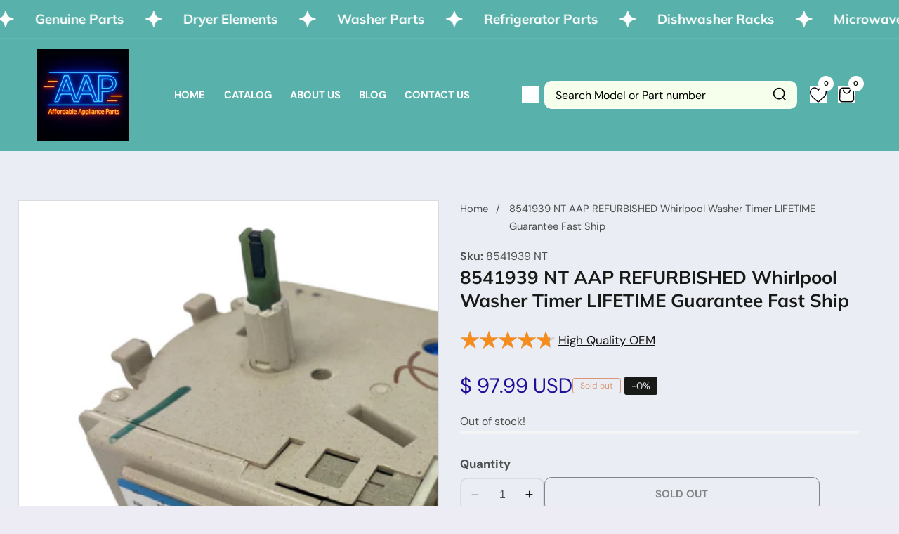

--- FILE ---
content_type: text/html; charset=utf-8
request_url: https://greatapplianceparts.com/products/8541939-nt-aap-refurbished-whirlpool-washer-timer-lifetime-guarantee-fast-ship
body_size: 64480
content:


<!doctype html>
<html
  class="no-js"
  lang="en"
  
>
  <head>
    <meta charset="utf-8">
    <meta http-equiv="X-UA-Compatible" content="IE=edge">
    <meta name="viewport" content="width=device-width,initial-scale=1">
    <meta name="theme-color" content="">
    <link rel="canonical" href="https://greatapplianceparts.com/products/8541939-nt-aap-refurbished-whirlpool-washer-timer-lifetime-guarantee-fast-ship">
    <link rel="preconnect" href="https://cdn.shopify.com" crossorigin>

  <script type="application/ld+json">
{
  "@context": "https://schema.org",
  "@graph": [
    {
      "@type": "Organization",
      "@id": "https://fixthisappliance.com/",
      "name": "Fix This Appliance",
      "url": "https://fixthisappliance.com",
      "logo": "https://fixthisappliance.com/cdn/shop/files/logo.jpg",
      "email": "fastpartsnow@gmail.com",
      "sameAs": []
    },
    {
      "@type": "FAQPage",
      "@id": "https://fixthisappliance.com/#faq",
      "mainEntity": [
        {
          "@type": "Question",
          "name": "What are OEM parts for appliances?",
          "acceptedAnswer": {
            "@type": "Answer",
            "text": "OEM parts are Original Equipment Manufacturer parts. These are made by the same company that made the parts for your appliance when it was new, ensuring the same fit, quality, and performance."
          }
        },
        {
          "@type": "Question",
          "name": "What is the difference between OEM and non-OEM parts?",
          "acceptedAnswer": {
            "@type": "Answer",
            "text": "OEM parts are made by the original brand and match your appliance exactly. Non-OEM parts are made by third-party manufacturers and may not fit or perform as reliably."
          }
        },
        {
          "@type": "Question",
          "name": "Are OEM parts better than generic parts?",
          "acceptedAnswer": {
            "@type": "Answer",
            "text": "Yes, OEM parts are generally better because they are designed specifically for your appliance. They offer better fit, durability, and performance compared to generic or aftermarket parts."
          }
        },
        {
          "@type": "Question",
          "name": "How do I find my appliance model number?",
          "acceptedAnswer": {
            "@type": "Answer",
            "text": "Look for a label or metal plate on your appliance — usually near the door frame, behind the door, or on the back. Enter the model number in the search bar at FixThisAppliance.com to find compatible OEM parts."
          }
        }
      ]
    },
    {
      "@type": "BreadcrumbList",
      "@id": "https://fixthisappliance.com/#breadcrumbs",
      "itemListElement": [
        {
          "@type": "ListItem",
          "position": 1,
          "name": "Home",
          "item": "https://fixthisappliance.com"
        }
      ]
    },
    {
      "@type": "Product",
      "@id": "https://fixthisappliance.com/#product",
      "name": "Fix This Appliance - OEM Appliance Parts",
      "image": "https://fixthisappliance.com/cdn/shop/files/logo.jpg",
      "description": "Genuine OEM appliance parts for refrigerators, dryers, washers, dishwashers, and more. Fast shipping and guaranteed fit for brands like Whirlpool, Samsung, GE, LG, and Frigidaire.",
      "brand": {
        "@type": "Brand",
        "name": "Fix This Appliance"
      },
      "aggregateRating": {
        "@type": "AggregateRating",
        "ratingValue": "5",
        "reviewCount": "129"
      },
      "review": [
        {
          "@type": "Review",
          "reviewRating": {
            "@type": "Rating",
            "ratingValue": "5"
          },
          "author": {
            "@type": "Person",
            "name": "Mike Johnson"
          },
          "reviewBody": "Part arrived in just a couple days and looked exactly like the original. Dryer’s working again in 20 minutes. Easy fix and great service."
        },
        {
          "@type": "Review",
          "reviewRating": {
            "@type": "Rating",
            "ratingValue": "5"
          },
          "author": {
            "@type": "Person",
            "name": "Karen L."
          },
          "reviewBody": "Ordered a washer part from another site, it came damaged. Got the same part here, perfect condition, great packaging. It worked perfectly!"
        }
      ]
    }
  ]
}
</script>

    <meta name="google-site-verification" content="bx22Yzxdi_aXQsKFPihV1w6HREhr2YIU4RGJOlmVgN0" />

    
<script type="application/ld+json">
{
  "@context": "https://schema.org",
  "@type": "BreadcrumbList",
  "itemListElement": [
    {
      "@type": "ListItem",
      "position": 1,
      "name": "Home",
      "item": "https://greatapplianceparts.com"
    }
    
    
    ,
    {
      "@type": "ListItem",
      "position": 3,
      "name": "8541939 NT AAP REFURBISHED Whirlpool Washer Timer LIFETIME Guarantee Fast Ship",
      "item": "https://greatapplianceparts.com/products/8541939-nt-aap-refurbished-whirlpool-washer-timer-lifetime-guarantee-fast-ship"
    }
    
    
  ]
}
</script><link rel="preconnect" href="https://fonts.shopifycdn.com" crossorigin><title>
      8541939 NT AAP REFURBISHED Whirlpool Washer Timer LIFETIME Guarantee F
 &ndash; Affordable Appliance Parts</title>

    
      <meta name="description" content="Cross Reference InformationPart Number WP8541939 (AP6013083) replaces 8541939, PS11746304.Cross Reference and Model InformationTimerPart Number: AP6013083Manufacturer&#39;s Part Number: WP8541939Manufacturer Model Number DescriptionWhirlpool LXR7244PQ0 AUTOMATIC WASHEREstate TAWX700JQ2 AUTOMATIC WASHERRoper RAS8244LQ1 AUTO">
    

    

<meta property="og:site_name" content="Affordable Appliance Parts">
<meta property="og:url" content="https://greatapplianceparts.com/products/8541939-nt-aap-refurbished-whirlpool-washer-timer-lifetime-guarantee-fast-ship">
<meta property="og:title" content="8541939 NT AAP REFURBISHED Whirlpool Washer Timer LIFETIME Guarantee F">
<meta property="og:type" content="product">
<meta property="og:description" content="Cross Reference InformationPart Number WP8541939 (AP6013083) replaces 8541939, PS11746304.Cross Reference and Model InformationTimerPart Number: AP6013083Manufacturer&#39;s Part Number: WP8541939Manufacturer Model Number DescriptionWhirlpool LXR7244PQ0 AUTOMATIC WASHEREstate TAWX700JQ2 AUTOMATIC WASHERRoper RAS8244LQ1 AUTO"><meta property="og:image" content="http:products/ec6bd18a-2cb6-5855-973a-3b1e77073c34.jpg">
  <meta property="og:image:secure_url" content="https:products/ec6bd18a-2cb6-5855-973a-3b1e77073c34.jpg">
  <meta property="og:image:width" content="4032">
  <meta property="og:image:height" content="3024"><meta property="og:price:amount" content="97.99">
  <meta property="og:price:currency" content="USD"><meta name="twitter:site" content="@https://twitter.com"><meta name="twitter:card" content="summary_large_image">
<meta name="twitter:title" content="8541939 NT AAP REFURBISHED Whirlpool Washer Timer LIFETIME Guarantee F">
<meta name="twitter:description" content="Cross Reference InformationPart Number WP8541939 (AP6013083) replaces 8541939, PS11746304.Cross Reference and Model InformationTimerPart Number: AP6013083Manufacturer&#39;s Part Number: WP8541939Manufacturer Model Number DescriptionWhirlpool LXR7244PQ0 AUTOMATIC WASHEREstate TAWX700JQ2 AUTOMATIC WASHERRoper RAS8244LQ1 AUTO">


    <script src="//greatapplianceparts.com/cdn/shop/t/12/assets/constants.js?v=158563610161624409731739021054" defer="defer"></script>
    <script src="//greatapplianceparts.com/cdn/shop/t/12/assets/pubsub.js?v=158357773527763999511739021055" defer="defer"></script>
    <script src="//greatapplianceparts.com/cdn/shop/t/12/assets/global.js?v=40806863741331010031739021054" defer="defer"></script>
    <script src="//greatapplianceparts.com/cdn/shop/t/12/assets/swiper-bundle.min.js?v=2172511954140529931739021055" defer="defer"></script>
    <script src="//greatapplianceparts.com/cdn/shop/t/12/assets/custom.js?v=121777878047372548421739021054" defer="defer"></script>


    
    <script>window.performance && window.performance.mark && window.performance.mark('shopify.content_for_header.start');</script><meta name="google-site-verification" content="T5dQZFCKhydfpeOlJUdTEnyC3yhe_vs9AvGeqME4cHU">
<meta id="shopify-digital-wallet" name="shopify-digital-wallet" content="/6432681/digital_wallets/dialog">
<meta name="shopify-checkout-api-token" content="aa9057a28ad5b3e3c9f1578680b27783">
<meta id="in-context-paypal-metadata" data-shop-id="6432681" data-venmo-supported="false" data-environment="production" data-locale="en_US" data-paypal-v4="true" data-currency="USD">
<link rel="alternate" type="application/json+oembed" href="https://greatapplianceparts.com/products/8541939-nt-aap-refurbished-whirlpool-washer-timer-lifetime-guarantee-fast-ship.oembed">
<script async="async" src="/checkouts/internal/preloads.js?locale=en-US"></script>
<link rel="preconnect" href="https://shop.app" crossorigin="anonymous">
<script async="async" src="https://shop.app/checkouts/internal/preloads.js?locale=en-US&shop_id=6432681" crossorigin="anonymous"></script>
<script id="apple-pay-shop-capabilities" type="application/json">{"shopId":6432681,"countryCode":"US","currencyCode":"USD","merchantCapabilities":["supports3DS"],"merchantId":"gid:\/\/shopify\/Shop\/6432681","merchantName":"Affordable Appliance Parts","requiredBillingContactFields":["postalAddress","email","phone"],"requiredShippingContactFields":["postalAddress","email","phone"],"shippingType":"shipping","supportedNetworks":["visa","masterCard","amex","discover","elo","jcb"],"total":{"type":"pending","label":"Affordable Appliance Parts","amount":"1.00"},"shopifyPaymentsEnabled":true,"supportsSubscriptions":true}</script>
<script id="shopify-features" type="application/json">{"accessToken":"aa9057a28ad5b3e3c9f1578680b27783","betas":["rich-media-storefront-analytics"],"domain":"greatapplianceparts.com","predictiveSearch":true,"shopId":6432681,"locale":"en"}</script>
<script>var Shopify = Shopify || {};
Shopify.shop = "affordable-appliance-parts.myshopify.com";
Shopify.locale = "en";
Shopify.currency = {"active":"USD","rate":"1.0"};
Shopify.country = "US";
Shopify.theme = {"name":"Fix The Appliances","id":126343741522,"schema_name":"Ropair Shopify Theme","schema_version":"1.0.1","theme_store_id":null,"role":"main"};
Shopify.theme.handle = "null";
Shopify.theme.style = {"id":null,"handle":null};
Shopify.cdnHost = "greatapplianceparts.com/cdn";
Shopify.routes = Shopify.routes || {};
Shopify.routes.root = "/";</script>
<script type="module">!function(o){(o.Shopify=o.Shopify||{}).modules=!0}(window);</script>
<script>!function(o){function n(){var o=[];function n(){o.push(Array.prototype.slice.apply(arguments))}return n.q=o,n}var t=o.Shopify=o.Shopify||{};t.loadFeatures=n(),t.autoloadFeatures=n()}(window);</script>
<script>
  window.ShopifyPay = window.ShopifyPay || {};
  window.ShopifyPay.apiHost = "shop.app\/pay";
  window.ShopifyPay.redirectState = null;
</script>
<script id="shop-js-analytics" type="application/json">{"pageType":"product"}</script>
<script defer="defer" async type="module" src="//greatapplianceparts.com/cdn/shopifycloud/shop-js/modules/v2/client.init-shop-cart-sync_BT-GjEfc.en.esm.js"></script>
<script defer="defer" async type="module" src="//greatapplianceparts.com/cdn/shopifycloud/shop-js/modules/v2/chunk.common_D58fp_Oc.esm.js"></script>
<script defer="defer" async type="module" src="//greatapplianceparts.com/cdn/shopifycloud/shop-js/modules/v2/chunk.modal_xMitdFEc.esm.js"></script>
<script type="module">
  await import("//greatapplianceparts.com/cdn/shopifycloud/shop-js/modules/v2/client.init-shop-cart-sync_BT-GjEfc.en.esm.js");
await import("//greatapplianceparts.com/cdn/shopifycloud/shop-js/modules/v2/chunk.common_D58fp_Oc.esm.js");
await import("//greatapplianceparts.com/cdn/shopifycloud/shop-js/modules/v2/chunk.modal_xMitdFEc.esm.js");

  window.Shopify.SignInWithShop?.initShopCartSync?.({"fedCMEnabled":true,"windoidEnabled":true});

</script>
<script defer="defer" async type="module" src="//greatapplianceparts.com/cdn/shopifycloud/shop-js/modules/v2/client.payment-terms_Ci9AEqFq.en.esm.js"></script>
<script defer="defer" async type="module" src="//greatapplianceparts.com/cdn/shopifycloud/shop-js/modules/v2/chunk.common_D58fp_Oc.esm.js"></script>
<script defer="defer" async type="module" src="//greatapplianceparts.com/cdn/shopifycloud/shop-js/modules/v2/chunk.modal_xMitdFEc.esm.js"></script>
<script type="module">
  await import("//greatapplianceparts.com/cdn/shopifycloud/shop-js/modules/v2/client.payment-terms_Ci9AEqFq.en.esm.js");
await import("//greatapplianceparts.com/cdn/shopifycloud/shop-js/modules/v2/chunk.common_D58fp_Oc.esm.js");
await import("//greatapplianceparts.com/cdn/shopifycloud/shop-js/modules/v2/chunk.modal_xMitdFEc.esm.js");

  
</script>
<script>
  window.Shopify = window.Shopify || {};
  if (!window.Shopify.featureAssets) window.Shopify.featureAssets = {};
  window.Shopify.featureAssets['shop-js'] = {"shop-cart-sync":["modules/v2/client.shop-cart-sync_DZOKe7Ll.en.esm.js","modules/v2/chunk.common_D58fp_Oc.esm.js","modules/v2/chunk.modal_xMitdFEc.esm.js"],"init-fed-cm":["modules/v2/client.init-fed-cm_B6oLuCjv.en.esm.js","modules/v2/chunk.common_D58fp_Oc.esm.js","modules/v2/chunk.modal_xMitdFEc.esm.js"],"shop-cash-offers":["modules/v2/client.shop-cash-offers_D2sdYoxE.en.esm.js","modules/v2/chunk.common_D58fp_Oc.esm.js","modules/v2/chunk.modal_xMitdFEc.esm.js"],"shop-login-button":["modules/v2/client.shop-login-button_QeVjl5Y3.en.esm.js","modules/v2/chunk.common_D58fp_Oc.esm.js","modules/v2/chunk.modal_xMitdFEc.esm.js"],"pay-button":["modules/v2/client.pay-button_DXTOsIq6.en.esm.js","modules/v2/chunk.common_D58fp_Oc.esm.js","modules/v2/chunk.modal_xMitdFEc.esm.js"],"shop-button":["modules/v2/client.shop-button_DQZHx9pm.en.esm.js","modules/v2/chunk.common_D58fp_Oc.esm.js","modules/v2/chunk.modal_xMitdFEc.esm.js"],"avatar":["modules/v2/client.avatar_BTnouDA3.en.esm.js"],"init-windoid":["modules/v2/client.init-windoid_CR1B-cfM.en.esm.js","modules/v2/chunk.common_D58fp_Oc.esm.js","modules/v2/chunk.modal_xMitdFEc.esm.js"],"init-shop-for-new-customer-accounts":["modules/v2/client.init-shop-for-new-customer-accounts_C_vY_xzh.en.esm.js","modules/v2/client.shop-login-button_QeVjl5Y3.en.esm.js","modules/v2/chunk.common_D58fp_Oc.esm.js","modules/v2/chunk.modal_xMitdFEc.esm.js"],"init-shop-email-lookup-coordinator":["modules/v2/client.init-shop-email-lookup-coordinator_BI7n9ZSv.en.esm.js","modules/v2/chunk.common_D58fp_Oc.esm.js","modules/v2/chunk.modal_xMitdFEc.esm.js"],"init-shop-cart-sync":["modules/v2/client.init-shop-cart-sync_BT-GjEfc.en.esm.js","modules/v2/chunk.common_D58fp_Oc.esm.js","modules/v2/chunk.modal_xMitdFEc.esm.js"],"shop-toast-manager":["modules/v2/client.shop-toast-manager_DiYdP3xc.en.esm.js","modules/v2/chunk.common_D58fp_Oc.esm.js","modules/v2/chunk.modal_xMitdFEc.esm.js"],"init-customer-accounts":["modules/v2/client.init-customer-accounts_D9ZNqS-Q.en.esm.js","modules/v2/client.shop-login-button_QeVjl5Y3.en.esm.js","modules/v2/chunk.common_D58fp_Oc.esm.js","modules/v2/chunk.modal_xMitdFEc.esm.js"],"init-customer-accounts-sign-up":["modules/v2/client.init-customer-accounts-sign-up_iGw4briv.en.esm.js","modules/v2/client.shop-login-button_QeVjl5Y3.en.esm.js","modules/v2/chunk.common_D58fp_Oc.esm.js","modules/v2/chunk.modal_xMitdFEc.esm.js"],"shop-follow-button":["modules/v2/client.shop-follow-button_CqMgW2wH.en.esm.js","modules/v2/chunk.common_D58fp_Oc.esm.js","modules/v2/chunk.modal_xMitdFEc.esm.js"],"checkout-modal":["modules/v2/client.checkout-modal_xHeaAweL.en.esm.js","modules/v2/chunk.common_D58fp_Oc.esm.js","modules/v2/chunk.modal_xMitdFEc.esm.js"],"shop-login":["modules/v2/client.shop-login_D91U-Q7h.en.esm.js","modules/v2/chunk.common_D58fp_Oc.esm.js","modules/v2/chunk.modal_xMitdFEc.esm.js"],"lead-capture":["modules/v2/client.lead-capture_BJmE1dJe.en.esm.js","modules/v2/chunk.common_D58fp_Oc.esm.js","modules/v2/chunk.modal_xMitdFEc.esm.js"],"payment-terms":["modules/v2/client.payment-terms_Ci9AEqFq.en.esm.js","modules/v2/chunk.common_D58fp_Oc.esm.js","modules/v2/chunk.modal_xMitdFEc.esm.js"]};
</script>
<script>(function() {
  var isLoaded = false;
  function asyncLoad() {
    if (isLoaded) return;
    isLoaded = true;
    var urls = ["https:\/\/because-scripts.s3.us-east-2.amazonaws.com\/prod\/because-widget\/widget.js?shop=affordable-appliance-parts.myshopify.com","https:\/\/sdks.automizely.com\/conversions\/v1\/conversions.js?app_connection_id=d348ef44361c46de86ed84c4f7c479b6\u0026mapped_org_id=3afe6c544706f20618e38d804d356cfc_v1\u0026shop=affordable-appliance-parts.myshopify.com"];
    for (var i = 0; i < urls.length; i++) {
      var s = document.createElement('script');
      s.type = 'text/javascript';
      s.async = true;
      s.src = urls[i];
      var x = document.getElementsByTagName('script')[0];
      x.parentNode.insertBefore(s, x);
    }
  };
  if(window.attachEvent) {
    window.attachEvent('onload', asyncLoad);
  } else {
    window.addEventListener('load', asyncLoad, false);
  }
})();</script>
<script id="__st">var __st={"a":6432681,"offset":-18000,"reqid":"080f9cde-5c74-4eee-ba5e-3e36792a1a04-1769133150","pageurl":"greatapplianceparts.com\/products\/8541939-nt-aap-refurbished-whirlpool-washer-timer-lifetime-guarantee-fast-ship","u":"6ecd0fd4d5bb","p":"product","rtyp":"product","rid":6688572440658};</script>
<script>window.ShopifyPaypalV4VisibilityTracking = true;</script>
<script id="captcha-bootstrap">!function(){'use strict';const t='contact',e='account',n='new_comment',o=[[t,t],['blogs',n],['comments',n],[t,'customer']],c=[[e,'customer_login'],[e,'guest_login'],[e,'recover_customer_password'],[e,'create_customer']],r=t=>t.map((([t,e])=>`form[action*='/${t}']:not([data-nocaptcha='true']) input[name='form_type'][value='${e}']`)).join(','),a=t=>()=>t?[...document.querySelectorAll(t)].map((t=>t.form)):[];function s(){const t=[...o],e=r(t);return a(e)}const i='password',u='form_key',d=['recaptcha-v3-token','g-recaptcha-response','h-captcha-response',i],f=()=>{try{return window.sessionStorage}catch{return}},m='__shopify_v',_=t=>t.elements[u];function p(t,e,n=!1){try{const o=window.sessionStorage,c=JSON.parse(o.getItem(e)),{data:r}=function(t){const{data:e,action:n}=t;return t[m]||n?{data:e,action:n}:{data:t,action:n}}(c);for(const[e,n]of Object.entries(r))t.elements[e]&&(t.elements[e].value=n);n&&o.removeItem(e)}catch(o){console.error('form repopulation failed',{error:o})}}const l='form_type',E='cptcha';function T(t){t.dataset[E]=!0}const w=window,h=w.document,L='Shopify',v='ce_forms',y='captcha';let A=!1;((t,e)=>{const n=(g='f06e6c50-85a8-45c8-87d0-21a2b65856fe',I='https://cdn.shopify.com/shopifycloud/storefront-forms-hcaptcha/ce_storefront_forms_captcha_hcaptcha.v1.5.2.iife.js',D={infoText:'Protected by hCaptcha',privacyText:'Privacy',termsText:'Terms'},(t,e,n)=>{const o=w[L][v],c=o.bindForm;if(c)return c(t,g,e,D).then(n);var r;o.q.push([[t,g,e,D],n]),r=I,A||(h.body.append(Object.assign(h.createElement('script'),{id:'captcha-provider',async:!0,src:r})),A=!0)});var g,I,D;w[L]=w[L]||{},w[L][v]=w[L][v]||{},w[L][v].q=[],w[L][y]=w[L][y]||{},w[L][y].protect=function(t,e){n(t,void 0,e),T(t)},Object.freeze(w[L][y]),function(t,e,n,w,h,L){const[v,y,A,g]=function(t,e,n){const i=e?o:[],u=t?c:[],d=[...i,...u],f=r(d),m=r(i),_=r(d.filter((([t,e])=>n.includes(e))));return[a(f),a(m),a(_),s()]}(w,h,L),I=t=>{const e=t.target;return e instanceof HTMLFormElement?e:e&&e.form},D=t=>v().includes(t);t.addEventListener('submit',(t=>{const e=I(t);if(!e)return;const n=D(e)&&!e.dataset.hcaptchaBound&&!e.dataset.recaptchaBound,o=_(e),c=g().includes(e)&&(!o||!o.value);(n||c)&&t.preventDefault(),c&&!n&&(function(t){try{if(!f())return;!function(t){const e=f();if(!e)return;const n=_(t);if(!n)return;const o=n.value;o&&e.removeItem(o)}(t);const e=Array.from(Array(32),(()=>Math.random().toString(36)[2])).join('');!function(t,e){_(t)||t.append(Object.assign(document.createElement('input'),{type:'hidden',name:u})),t.elements[u].value=e}(t,e),function(t,e){const n=f();if(!n)return;const o=[...t.querySelectorAll(`input[type='${i}']`)].map((({name:t})=>t)),c=[...d,...o],r={};for(const[a,s]of new FormData(t).entries())c.includes(a)||(r[a]=s);n.setItem(e,JSON.stringify({[m]:1,action:t.action,data:r}))}(t,e)}catch(e){console.error('failed to persist form',e)}}(e),e.submit())}));const S=(t,e)=>{t&&!t.dataset[E]&&(n(t,e.some((e=>e===t))),T(t))};for(const o of['focusin','change'])t.addEventListener(o,(t=>{const e=I(t);D(e)&&S(e,y())}));const B=e.get('form_key'),M=e.get(l),P=B&&M;t.addEventListener('DOMContentLoaded',(()=>{const t=y();if(P)for(const e of t)e.elements[l].value===M&&p(e,B);[...new Set([...A(),...v().filter((t=>'true'===t.dataset.shopifyCaptcha))])].forEach((e=>S(e,t)))}))}(h,new URLSearchParams(w.location.search),n,t,e,['guest_login'])})(!0,!0)}();</script>
<script integrity="sha256-4kQ18oKyAcykRKYeNunJcIwy7WH5gtpwJnB7kiuLZ1E=" data-source-attribution="shopify.loadfeatures" defer="defer" src="//greatapplianceparts.com/cdn/shopifycloud/storefront/assets/storefront/load_feature-a0a9edcb.js" crossorigin="anonymous"></script>
<script crossorigin="anonymous" defer="defer" src="//greatapplianceparts.com/cdn/shopifycloud/storefront/assets/shopify_pay/storefront-65b4c6d7.js?v=20250812"></script>
<script data-source-attribution="shopify.dynamic_checkout.dynamic.init">var Shopify=Shopify||{};Shopify.PaymentButton=Shopify.PaymentButton||{isStorefrontPortableWallets:!0,init:function(){window.Shopify.PaymentButton.init=function(){};var t=document.createElement("script");t.src="https://greatapplianceparts.com/cdn/shopifycloud/portable-wallets/latest/portable-wallets.en.js",t.type="module",document.head.appendChild(t)}};
</script>
<script data-source-attribution="shopify.dynamic_checkout.buyer_consent">
  function portableWalletsHideBuyerConsent(e){var t=document.getElementById("shopify-buyer-consent"),n=document.getElementById("shopify-subscription-policy-button");t&&n&&(t.classList.add("hidden"),t.setAttribute("aria-hidden","true"),n.removeEventListener("click",e))}function portableWalletsShowBuyerConsent(e){var t=document.getElementById("shopify-buyer-consent"),n=document.getElementById("shopify-subscription-policy-button");t&&n&&(t.classList.remove("hidden"),t.removeAttribute("aria-hidden"),n.addEventListener("click",e))}window.Shopify?.PaymentButton&&(window.Shopify.PaymentButton.hideBuyerConsent=portableWalletsHideBuyerConsent,window.Shopify.PaymentButton.showBuyerConsent=portableWalletsShowBuyerConsent);
</script>
<script>
  function portableWalletsCleanup(e){e&&e.src&&console.error("Failed to load portable wallets script "+e.src);var t=document.querySelectorAll("shopify-accelerated-checkout .shopify-payment-button__skeleton, shopify-accelerated-checkout-cart .wallet-cart-button__skeleton"),e=document.getElementById("shopify-buyer-consent");for(let e=0;e<t.length;e++)t[e].remove();e&&e.remove()}function portableWalletsNotLoadedAsModule(e){e instanceof ErrorEvent&&"string"==typeof e.message&&e.message.includes("import.meta")&&"string"==typeof e.filename&&e.filename.includes("portable-wallets")&&(window.removeEventListener("error",portableWalletsNotLoadedAsModule),window.Shopify.PaymentButton.failedToLoad=e,"loading"===document.readyState?document.addEventListener("DOMContentLoaded",window.Shopify.PaymentButton.init):window.Shopify.PaymentButton.init())}window.addEventListener("error",portableWalletsNotLoadedAsModule);
</script>

<script type="module" src="https://greatapplianceparts.com/cdn/shopifycloud/portable-wallets/latest/portable-wallets.en.js" onError="portableWalletsCleanup(this)" crossorigin="anonymous"></script>
<script nomodule>
  document.addEventListener("DOMContentLoaded", portableWalletsCleanup);
</script>

<link id="shopify-accelerated-checkout-styles" rel="stylesheet" media="screen" href="https://greatapplianceparts.com/cdn/shopifycloud/portable-wallets/latest/accelerated-checkout-backwards-compat.css" crossorigin="anonymous">
<style id="shopify-accelerated-checkout-cart">
        #shopify-buyer-consent {
  margin-top: 1em;
  display: inline-block;
  width: 100%;
}

#shopify-buyer-consent.hidden {
  display: none;
}

#shopify-subscription-policy-button {
  background: none;
  border: none;
  padding: 0;
  text-decoration: underline;
  font-size: inherit;
  cursor: pointer;
}

#shopify-subscription-policy-button::before {
  box-shadow: none;
}

      </style>
<script id="sections-script" data-sections="product-recommendations" defer="defer" src="//greatapplianceparts.com/cdn/shop/t/12/compiled_assets/scripts.js?v=368"></script>
<script>window.performance && window.performance.mark && window.performance.mark('shopify.content_for_header.end');</script>


    <style data-shopify>
      
        @font-face {
  font-family: "DM Sans";
  font-weight: 400;
  font-style: normal;
  font-display: swap;
  src: url("//greatapplianceparts.com/cdn/fonts/dm_sans/dmsans_n4.ec80bd4dd7e1a334c969c265873491ae56018d72.woff2") format("woff2"),
       url("//greatapplianceparts.com/cdn/fonts/dm_sans/dmsans_n4.87bdd914d8a61247b911147ae68e754d695c58a6.woff") format("woff");
}

        @font-face {
  font-family: "DM Sans";
  font-weight: 700;
  font-style: normal;
  font-display: swap;
  src: url("//greatapplianceparts.com/cdn/fonts/dm_sans/dmsans_n7.97e21d81502002291ea1de8aefb79170c6946ce5.woff2") format("woff2"),
       url("//greatapplianceparts.com/cdn/fonts/dm_sans/dmsans_n7.af5c214f5116410ca1d53a2090665620e78e2e1b.woff") format("woff");
}

        @font-face {
  font-family: "DM Sans";
  font-weight: 400;
  font-style: italic;
  font-display: swap;
  src: url("//greatapplianceparts.com/cdn/fonts/dm_sans/dmsans_i4.b8fe05e69ee95d5a53155c346957d8cbf5081c1a.woff2") format("woff2"),
       url("//greatapplianceparts.com/cdn/fonts/dm_sans/dmsans_i4.403fe28ee2ea63e142575c0aa47684d65f8c23a0.woff") format("woff");
}

        @font-face {
  font-family: "DM Sans";
  font-weight: 700;
  font-style: italic;
  font-display: swap;
  src: url("//greatapplianceparts.com/cdn/fonts/dm_sans/dmsans_i7.52b57f7d7342eb7255084623d98ab83fd96e7f9b.woff2") format("woff2"),
       url("//greatapplianceparts.com/cdn/fonts/dm_sans/dmsans_i7.d5e14ef18a1d4a8ce78a4187580b4eb1759c2eda.woff") format("woff");
}


        @font-face {
  font-family: Muli;
  font-weight: 700;
  font-style: normal;
  font-display: swap;
  src: url("//greatapplianceparts.com/cdn/fonts/muli/muli_n7.c8c44d0404947d89610714223e630c4cbe005587.woff2") format("woff2"),
       url("//greatapplianceparts.com/cdn/fonts/muli/muli_n7.4cbcffea6175d46b4d67e9408244a5b38c2ac568.woff") format("woff");
}



      

      

      
        :root,
        .color-background-1 {
          --color-background: 237,235,244;
        
          --gradient-background: #ebedf4;
        
        --color-foreground: 24,26,23;
        --color-shadow: 24,26,23;
        --color-button: 31,15,154;
        --color-button-text: 255,255,255;
        --color-secondary-button: 255,255,255;
        --color-secondary-button-text: 24,26,23;
        --color-outline-button: 24,26,23;
        --color-outline-light-button: 255,255,255;
        --color-outline-dark-button: 24,26,23;
        --color-link: 24,26,23;
        --color-badge-foreground: 24,26,23;
        --color-badge-background: 235,237,244;
        --color-badge-border: 24,26,23;
        --payment-terms-background-color: rgb(235 237 244);
      }
      
        
        .color-background-2 {
          --color-background: 248,248,248;
        
          --gradient-background: #f8f8f8;
        
        --color-foreground: 24,26,23;
        --color-shadow: 24,26,23;
        --color-button: 20,110,245;
        --color-button-text: 255,255,255;
        --color-secondary-button: 255,255,255;
        --color-secondary-button-text: 24,26,23;
        --color-outline-button: 24,26,23;
        --color-outline-light-button: 255,255,255;
        --color-outline-dark-button: 24,26,23;
        --color-link: 24,26,23;
        --color-badge-foreground: 24,26,23;
        --color-badge-background: 248,248,248;
        --color-badge-border: 24,26,23;
        --payment-terms-background-color: rgb(248 248 248);
      }
      
        
        .color-inverse {
          --color-background: 218,151,117;
        
          --gradient-background: #97da75;
        
        --color-foreground: 255,255,255;
        --color-shadow: 51,51,51;
        --color-button: 255,255,255;
        --color-button-text: 24,26,23;
        --color-secondary-button: 255,255,255;
        --color-secondary-button-text: 24,26,23;
        --color-outline-button: 24,26,23;
        --color-outline-light-button: 255,255,255;
        --color-outline-dark-button: 24,26,23;
        --color-link: 24,26,23;
        --color-badge-foreground: 255,255,255;
        --color-badge-background: 151,218,117;
        --color-badge-border: 255,255,255;
        --payment-terms-background-color: rgb(151 218 117);
      }
      
        
        .color-accent-1 {
          --color-background: 245,255,237;
        
          --gradient-background: #fff5ed;
        
        --color-foreground: 25,25,25;
        --color-shadow: 18,18,18;
        --color-button: 20,110,245;
        --color-button-text: 255,255,255;
        --color-secondary-button: 255,255,255;
        --color-secondary-button-text: 255,255,255;
        --color-outline-button: 31,15,154;
        --color-outline-light-button: 255,255,255;
        --color-outline-dark-button: 18,18,18;
        --color-link: 255,255,255;
        --color-badge-foreground: 25,25,25;
        --color-badge-background: 255,245,237;
        --color-badge-border: 25,25,25;
        --payment-terms-background-color: rgb(255 245 237);
      }
      
        
        .color-accent-2 {
          --color-background: 255,255,255;
        
          --gradient-background: #ffffff;
        
        --color-foreground: 18,18,18;
        --color-shadow: 18,18,18;
        --color-button: 31,15,154;
        --color-button-text: 255,255,255;
        --color-secondary-button: 255,255,255;
        --color-secondary-button-text: 245,245,245;
        --color-outline-button: 18,18,18;
        --color-outline-light-button: 255,255,255;
        --color-outline-dark-button: 18,18,18;
        --color-link: 245,245,245;
        --color-badge-foreground: 18,18,18;
        --color-badge-background: 255,255,255;
        --color-badge-border: 18,18,18;
        --payment-terms-background-color: rgb(255 255 255);
      }
      
        
        .color-scheme-68712f09-164f-4499-b1c5-6cc4fc176351 {
          --color-background: 0,0,0;
        
          --gradient-background: #000000;
        
        --color-foreground: 255,255,255;
        --color-shadow: 255,255,255;
        --color-button: 255,255,255;
        --color-button-text: 255,255,255;
        --color-secondary-button: 255,255,255;
        --color-secondary-button-text: 255,255,255;
        --color-outline-button: 255,255,255;
        --color-outline-light-button: 255,255,255;
        --color-outline-dark-button: 255,255,255;
        --color-link: 255,255,255;
        --color-badge-foreground: 255,255,255;
        --color-badge-background: 0,0,0;
        --color-badge-border: 255,255,255;
        --payment-terms-background-color: rgb(0 0 0);
      }
      
        
        .color-scheme-ca95387a-af99-4c29-9987-e8484945ba9e {
          --color-background: 255,255,255;
        
          --gradient-background: #ffffff;
        
        --color-foreground: 18,18,18;
        --color-shadow: 18,18,18;
        --color-button: 31,15,154;
        --color-button-text: 255,255,255;
        --color-secondary-button: 255,255,255;
        --color-secondary-button-text: 18,18,18;
        --color-outline-button: 18,18,18;
        --color-outline-light-button: 255,255,255;
        --color-outline-dark-button: 18,18,18;
        --color-link: 18,18,18;
        --color-badge-foreground: 18,18,18;
        --color-badge-background: 255,255,255;
        --color-badge-border: 18,18,18;
        --payment-terms-background-color: rgb(255 255 255);
      }
      
        
        .color-scheme-a343ce79-5123-420f-8efd-48e3252818eb {
          --color-background: 243,243,243;
        
          --gradient-background: #f3f3f3;
        
        --color-foreground: 18,18,18;
        --color-shadow: 18,18,18;
        --color-button: 31,15,154;
        --color-button-text: 255,255,255;
        --color-secondary-button: 255,255,255;
        --color-secondary-button-text: 18,18,18;
        --color-outline-button: 18,18,18;
        --color-outline-light-button: 255,255,255;
        --color-outline-dark-button: 18,18,18;
        --color-link: 18,18,18;
        --color-badge-foreground: 18,18,18;
        --color-badge-background: 243,243,243;
        --color-badge-border: 18,18,18;
        --payment-terms-background-color: rgb(243 243 243);
      }
      
        
        .color-scheme-98fe9495-d4e3-4712-9cb7-8d5dfbf5d753 {
          --color-background: 255,255,255;
        
          --gradient-background: #ffffff;
        
        --color-foreground: 18,18,18;
        --color-shadow: 18,18,18;
        --color-button: 18,18,18;
        --color-button-text: 255,255,255;
        --color-secondary-button: 255,255,255;
        --color-secondary-button-text: 18,18,18;
        --color-outline-button: 18,18,18;
        --color-outline-light-button: 255,255,255;
        --color-outline-dark-button: 18,18,18;
        --color-link: 18,18,18;
        --color-badge-foreground: 18,18,18;
        --color-badge-background: 255,255,255;
        --color-badge-border: 18,18,18;
        --payment-terms-background-color: rgb(255 255 255);
      }
      
        
        .color-scheme-4233f295-03ec-4fc9-97ff-27d62b4d46a7 {
          --color-background: 18,18,18;
        
          --gradient-background: #121212;
        
        --color-foreground: 255,255,255;
        --color-shadow: 18,18,18;
        --color-button: 255,255,255;
        --color-button-text: 0,0,0;
        --color-secondary-button: 255,255,255;
        --color-secondary-button-text: 255,255,255;
        --color-outline-button: 18,18,18;
        --color-outline-light-button: 255,255,255;
        --color-outline-dark-button: 18,18,18;
        --color-link: 255,255,255;
        --color-badge-foreground: 255,255,255;
        --color-badge-background: 18,18,18;
        --color-badge-border: 255,255,255;
        --payment-terms-background-color: rgb(18 18 18);
      }
      
        
        .color-scheme-ddfb9831-1628-4c6b-8fa0-df990ecd6ce8 {
          --color-background: 248,248,248;
        
          --gradient-background: #f8f8f8;
        
        --color-foreground: 24,26,23;
        --color-shadow: 18,18,18;
        --color-button: 31,15,154;
        --color-button-text: 255,255,255;
        --color-secondary-button: 255,255,255;
        --color-secondary-button-text: 255,255,255;
        --color-outline-button: 255,255,255;
        --color-outline-light-button: 18,18,18;
        --color-outline-dark-button: 18,18,18;
        --color-link: 255,255,255;
        --color-badge-foreground: 24,26,23;
        --color-badge-background: 248,248,248;
        --color-badge-border: 24,26,23;
        --payment-terms-background-color: rgb(248 248 248);
      }
      
        
        .color-scheme-b84ec59d-d4ef-41c8-8edb-e8a0f1c50267 {
          --color-background: 177,88,170;
        
          --gradient-background: #58b1aa;
        
        --color-foreground: 255,255,255;
        --color-shadow: 18,18,18;
        --color-button: 255,255,255;
        --color-button-text: 24,26,23;
        --color-secondary-button: 255,255,255;
        --color-secondary-button-text: 18,18,18;
        --color-outline-button: 18,18,18;
        --color-outline-light-button: 255,255,255;
        --color-outline-dark-button: 18,18,18;
        --color-link: 18,18,18;
        --color-badge-foreground: 255,255,255;
        --color-badge-background: 88,177,170;
        --color-badge-border: 255,255,255;
        --payment-terms-background-color: rgb(88 177 170);
      }
      
        
        .color-scheme-22116b20-441d-495f-815b-c6ff12acabed {
          --color-background: 246,244,246;
        
          --gradient-background: #f4f6f6;
        
        --color-foreground: 24,26,23;
        --color-shadow: 18,18,18;
        --color-button: 31,15,154;
        --color-button-text: 255,255,255;
        --color-secondary-button: 31,15,154;
        --color-secondary-button-text: 255,255,255;
        --color-outline-button: 18,18,18;
        --color-outline-light-button: 255,255,255;
        --color-outline-dark-button: 18,18,18;
        --color-link: 255,255,255;
        --color-badge-foreground: 24,26,23;
        --color-badge-background: 244,246,246;
        --color-badge-border: 24,26,23;
        --payment-terms-background-color: rgb(244 246 246);
      }
      
        
        .color-scheme-ea832c1c-b50f-4c73-b3df-5394d93e15ae {
          --color-background: 244,181,26;
        
          --gradient-background: #b5f41a;
        
        --color-foreground: 236,85,152;
        --color-shadow: 18,18,18;
        --color-button: 236,85,152;
        --color-button-text: 255,255,255;
        --color-secondary-button: 255,255,255;
        --color-secondary-button-text: 18,18,18;
        --color-outline-button: 181,244,26;
        --color-outline-light-button: 255,255,255;
        --color-outline-dark-button: 181,244,26;
        --color-link: 18,18,18;
        --color-badge-foreground: 236,85,152;
        --color-badge-background: 181,244,26;
        --color-badge-border: 236,85,152;
        --payment-terms-background-color: rgb(181 244 26);
      }
      
        
        .color-scheme-e1afb5fa-1fa6-482d-8070-cfef84edff94 {
          --color-background: 196,214,8;
        
          --gradient-background: #d6c408;
        
        --color-foreground: 18,18,18;
        --color-shadow: 18,18,18;
        --color-button: 236,85,152;
        --color-button-text: 255,255,255;
        --color-secondary-button: 255,255,255;
        --color-secondary-button-text: 18,18,18;
        --color-outline-button: 18,18,18;
        --color-outline-light-button: 255,255,255;
        --color-outline-dark-button: 18,18,18;
        --color-link: 18,18,18;
        --color-badge-foreground: 18,18,18;
        --color-badge-background: 214,196,8;
        --color-badge-border: 18,18,18;
        --payment-terms-background-color: rgb(214 196 8);
      }
      
        
        .color-scheme-46048d47-3372-4bc8-b034-77b41ec8bd16 {
          --color-background: 169,201,146;
        
          --gradient-background: #c9a992;
        
        --color-foreground: 18,18,18;
        --color-shadow: 18,18,18;
        --color-button: 236,85,152;
        --color-button-text: 255,255,255;
        --color-secondary-button: 255,255,255;
        --color-secondary-button-text: 18,18,18;
        --color-outline-button: 18,18,18;
        --color-outline-light-button: 255,255,255;
        --color-outline-dark-button: 18,18,18;
        --color-link: 18,18,18;
        --color-badge-foreground: 18,18,18;
        --color-badge-background: 201,169,146;
        --color-badge-border: 18,18,18;
        --payment-terms-background-color: rgb(201 169 146);
      }
      

      body, .color-background-1, .color-background-2, .color-inverse, .color-accent-1, .color-accent-2, .color-scheme-68712f09-164f-4499-b1c5-6cc4fc176351, .color-scheme-ca95387a-af99-4c29-9987-e8484945ba9e, .color-scheme-a343ce79-5123-420f-8efd-48e3252818eb, .color-scheme-98fe9495-d4e3-4712-9cb7-8d5dfbf5d753, .color-scheme-4233f295-03ec-4fc9-97ff-27d62b4d46a7, .color-scheme-ddfb9831-1628-4c6b-8fa0-df990ecd6ce8, .color-scheme-b84ec59d-d4ef-41c8-8edb-e8a0f1c50267, .color-scheme-22116b20-441d-495f-815b-c6ff12acabed, .color-scheme-ea832c1c-b50f-4c73-b3df-5394d93e15ae, .color-scheme-e1afb5fa-1fa6-482d-8070-cfef84edff94, .color-scheme-46048d47-3372-4bc8-b034-77b41ec8bd16 {
        color: rgba(var(--color-foreground), 0.75);
        background-color: rgb(var(--color-background));
      }


      :root {

        
          --font-body-family: "DM Sans", sans-serif;
          --font-body-style: normal;
          --font-body-weight: 400;
          --font-body-weight-bold: 700;
        

        
          --font-heading-family: Muli, sans-serif;
          --font-heading-style: normal;
          --font-heading-weight: 700;
        

      

        --font-body-size: 1.05;
        --font-heading-size: 0.9523809523809523;
        --heading-letter-spacing: 0px;
        --header-text-case: none;

        --button-border-width: 1px;
        --button-border-radius: 10px;
        --button-letter-spacing: 0px;
        --button-font-size: 0.9523809523809523;
        --button-text-case: capitalize;


        --product-card-corner-radius: 5px;

        --container-lg-width: 120rem;
        --page-width: 120rem;
        --container-fluid-offset: 5rem;
        --transition: all 0.3s ease 0s;
        --duration-long: 500ms;

      }

      *,
      *::before,
      *::after {
        box-sizing: inherit;
      }

      html {
        box-sizing: border-box;
        height: 100%;
        margin: 0;
        padding: 0;
        font-size: calc(var(--font-body-size) * 62.5%);
      }

      body {
      margin: 0;
        min-height: 100%;
        font-size: 1.4rem;
      letter-spacing: 0px;
        line-height: calc(1 + 0.8 / var(--font-body-size));
        font-family: var(--font-body-family);
        font-style: var(--font-body-style);
        font-weight: var(--font-body-weight);
        position: relative;
        visibility: visible;
        overflow-x: hidden;
      }
      @media only screen and (min-width: 992px){
          body {
            font-size: 1.5rem;
          }
      }
    </style>

    <link href="//greatapplianceparts.com/cdn/shop/t/12/assets/global.css?v=77626357577861939791741091345" rel="stylesheet" type="text/css" media="all" />
    
    <link href="//greatapplianceparts.com/cdn/shop/t/12/assets/swiper-bundle.min.css?v=139857924144629129411739021055" rel="stylesheet" type="text/css" media="all" />
<link rel="preload" as="font" href="//greatapplianceparts.com/cdn/fonts/dm_sans/dmsans_n4.ec80bd4dd7e1a334c969c265873491ae56018d72.woff2" type="font/woff2" crossorigin><link rel="preload" as="font" href="//greatapplianceparts.com/cdn/fonts/muli/muli_n7.c8c44d0404947d89610714223e630c4cbe005587.woff2" type="font/woff2" crossorigin><link
        rel="stylesheet"
        href="//greatapplianceparts.com/cdn/shop/t/12/assets/component-predictive-search.css?v=97380819098537554361739021054"
        media="print"
        onload="this.media='all'"
      ><script>
      document.documentElement.className = document.documentElement.className.replace('no-js', 'js');
      if (Shopify.designMode) {
        document.documentElement.classList.add('shopify-design-mode');
      }
    </script>

    
  
  
<!-- BEGIN INSERT CODE HEADER -->
<!-- Global site tag (gtag.js) - Google Ads: 740528956 -->
<script async src="https://www.googletagmanager.com/gtag/js?id=AW-740528956"></script>
<script>
  window.dataLayer = window.dataLayer || [];
  function gtag(){dataLayer.push(arguments);}
  gtag('js', new Date());

  gtag('config', 'AW-740528956');
</script>
  <link href="https://monorail-edge.shopifysvc.com" rel="dns-prefetch">
<script>(function(){if ("sendBeacon" in navigator && "performance" in window) {try {var session_token_from_headers = performance.getEntriesByType('navigation')[0].serverTiming.find(x => x.name == '_s').description;} catch {var session_token_from_headers = undefined;}var session_cookie_matches = document.cookie.match(/_shopify_s=([^;]*)/);var session_token_from_cookie = session_cookie_matches && session_cookie_matches.length === 2 ? session_cookie_matches[1] : "";var session_token = session_token_from_headers || session_token_from_cookie || "";function handle_abandonment_event(e) {var entries = performance.getEntries().filter(function(entry) {return /monorail-edge.shopifysvc.com/.test(entry.name);});if (!window.abandonment_tracked && entries.length === 0) {window.abandonment_tracked = true;var currentMs = Date.now();var navigation_start = performance.timing.navigationStart;var payload = {shop_id: 6432681,url: window.location.href,navigation_start,duration: currentMs - navigation_start,session_token,page_type: "product"};window.navigator.sendBeacon("https://monorail-edge.shopifysvc.com/v1/produce", JSON.stringify({schema_id: "online_store_buyer_site_abandonment/1.1",payload: payload,metadata: {event_created_at_ms: currentMs,event_sent_at_ms: currentMs}}));}}window.addEventListener('pagehide', handle_abandonment_event);}}());</script>
<script id="web-pixels-manager-setup">(function e(e,d,r,n,o){if(void 0===o&&(o={}),!Boolean(null===(a=null===(i=window.Shopify)||void 0===i?void 0:i.analytics)||void 0===a?void 0:a.replayQueue)){var i,a;window.Shopify=window.Shopify||{};var t=window.Shopify;t.analytics=t.analytics||{};var s=t.analytics;s.replayQueue=[],s.publish=function(e,d,r){return s.replayQueue.push([e,d,r]),!0};try{self.performance.mark("wpm:start")}catch(e){}var l=function(){var e={modern:/Edge?\/(1{2}[4-9]|1[2-9]\d|[2-9]\d{2}|\d{4,})\.\d+(\.\d+|)|Firefox\/(1{2}[4-9]|1[2-9]\d|[2-9]\d{2}|\d{4,})\.\d+(\.\d+|)|Chrom(ium|e)\/(9{2}|\d{3,})\.\d+(\.\d+|)|(Maci|X1{2}).+ Version\/(15\.\d+|(1[6-9]|[2-9]\d|\d{3,})\.\d+)([,.]\d+|)( \(\w+\)|)( Mobile\/\w+|) Safari\/|Chrome.+OPR\/(9{2}|\d{3,})\.\d+\.\d+|(CPU[ +]OS|iPhone[ +]OS|CPU[ +]iPhone|CPU IPhone OS|CPU iPad OS)[ +]+(15[._]\d+|(1[6-9]|[2-9]\d|\d{3,})[._]\d+)([._]\d+|)|Android:?[ /-](13[3-9]|1[4-9]\d|[2-9]\d{2}|\d{4,})(\.\d+|)(\.\d+|)|Android.+Firefox\/(13[5-9]|1[4-9]\d|[2-9]\d{2}|\d{4,})\.\d+(\.\d+|)|Android.+Chrom(ium|e)\/(13[3-9]|1[4-9]\d|[2-9]\d{2}|\d{4,})\.\d+(\.\d+|)|SamsungBrowser\/([2-9]\d|\d{3,})\.\d+/,legacy:/Edge?\/(1[6-9]|[2-9]\d|\d{3,})\.\d+(\.\d+|)|Firefox\/(5[4-9]|[6-9]\d|\d{3,})\.\d+(\.\d+|)|Chrom(ium|e)\/(5[1-9]|[6-9]\d|\d{3,})\.\d+(\.\d+|)([\d.]+$|.*Safari\/(?![\d.]+ Edge\/[\d.]+$))|(Maci|X1{2}).+ Version\/(10\.\d+|(1[1-9]|[2-9]\d|\d{3,})\.\d+)([,.]\d+|)( \(\w+\)|)( Mobile\/\w+|) Safari\/|Chrome.+OPR\/(3[89]|[4-9]\d|\d{3,})\.\d+\.\d+|(CPU[ +]OS|iPhone[ +]OS|CPU[ +]iPhone|CPU IPhone OS|CPU iPad OS)[ +]+(10[._]\d+|(1[1-9]|[2-9]\d|\d{3,})[._]\d+)([._]\d+|)|Android:?[ /-](13[3-9]|1[4-9]\d|[2-9]\d{2}|\d{4,})(\.\d+|)(\.\d+|)|Mobile Safari.+OPR\/([89]\d|\d{3,})\.\d+\.\d+|Android.+Firefox\/(13[5-9]|1[4-9]\d|[2-9]\d{2}|\d{4,})\.\d+(\.\d+|)|Android.+Chrom(ium|e)\/(13[3-9]|1[4-9]\d|[2-9]\d{2}|\d{4,})\.\d+(\.\d+|)|Android.+(UC? ?Browser|UCWEB|U3)[ /]?(15\.([5-9]|\d{2,})|(1[6-9]|[2-9]\d|\d{3,})\.\d+)\.\d+|SamsungBrowser\/(5\.\d+|([6-9]|\d{2,})\.\d+)|Android.+MQ{2}Browser\/(14(\.(9|\d{2,})|)|(1[5-9]|[2-9]\d|\d{3,})(\.\d+|))(\.\d+|)|K[Aa][Ii]OS\/(3\.\d+|([4-9]|\d{2,})\.\d+)(\.\d+|)/},d=e.modern,r=e.legacy,n=navigator.userAgent;return n.match(d)?"modern":n.match(r)?"legacy":"unknown"}(),u="modern"===l?"modern":"legacy",c=(null!=n?n:{modern:"",legacy:""})[u],f=function(e){return[e.baseUrl,"/wpm","/b",e.hashVersion,"modern"===e.buildTarget?"m":"l",".js"].join("")}({baseUrl:d,hashVersion:r,buildTarget:u}),m=function(e){var d=e.version,r=e.bundleTarget,n=e.surface,o=e.pageUrl,i=e.monorailEndpoint;return{emit:function(e){var a=e.status,t=e.errorMsg,s=(new Date).getTime(),l=JSON.stringify({metadata:{event_sent_at_ms:s},events:[{schema_id:"web_pixels_manager_load/3.1",payload:{version:d,bundle_target:r,page_url:o,status:a,surface:n,error_msg:t},metadata:{event_created_at_ms:s}}]});if(!i)return console&&console.warn&&console.warn("[Web Pixels Manager] No Monorail endpoint provided, skipping logging."),!1;try{return self.navigator.sendBeacon.bind(self.navigator)(i,l)}catch(e){}var u=new XMLHttpRequest;try{return u.open("POST",i,!0),u.setRequestHeader("Content-Type","text/plain"),u.send(l),!0}catch(e){return console&&console.warn&&console.warn("[Web Pixels Manager] Got an unhandled error while logging to Monorail."),!1}}}}({version:r,bundleTarget:l,surface:e.surface,pageUrl:self.location.href,monorailEndpoint:e.monorailEndpoint});try{o.browserTarget=l,function(e){var d=e.src,r=e.async,n=void 0===r||r,o=e.onload,i=e.onerror,a=e.sri,t=e.scriptDataAttributes,s=void 0===t?{}:t,l=document.createElement("script"),u=document.querySelector("head"),c=document.querySelector("body");if(l.async=n,l.src=d,a&&(l.integrity=a,l.crossOrigin="anonymous"),s)for(var f in s)if(Object.prototype.hasOwnProperty.call(s,f))try{l.dataset[f]=s[f]}catch(e){}if(o&&l.addEventListener("load",o),i&&l.addEventListener("error",i),u)u.appendChild(l);else{if(!c)throw new Error("Did not find a head or body element to append the script");c.appendChild(l)}}({src:f,async:!0,onload:function(){if(!function(){var e,d;return Boolean(null===(d=null===(e=window.Shopify)||void 0===e?void 0:e.analytics)||void 0===d?void 0:d.initialized)}()){var d=window.webPixelsManager.init(e)||void 0;if(d){var r=window.Shopify.analytics;r.replayQueue.forEach((function(e){var r=e[0],n=e[1],o=e[2];d.publishCustomEvent(r,n,o)})),r.replayQueue=[],r.publish=d.publishCustomEvent,r.visitor=d.visitor,r.initialized=!0}}},onerror:function(){return m.emit({status:"failed",errorMsg:"".concat(f," has failed to load")})},sri:function(e){var d=/^sha384-[A-Za-z0-9+/=]+$/;return"string"==typeof e&&d.test(e)}(c)?c:"",scriptDataAttributes:o}),m.emit({status:"loading"})}catch(e){m.emit({status:"failed",errorMsg:(null==e?void 0:e.message)||"Unknown error"})}}})({shopId: 6432681,storefrontBaseUrl: "https://greatapplianceparts.com",extensionsBaseUrl: "https://extensions.shopifycdn.com/cdn/shopifycloud/web-pixels-manager",monorailEndpoint: "https://monorail-edge.shopifysvc.com/unstable/produce_batch",surface: "storefront-renderer",enabledBetaFlags: ["2dca8a86"],webPixelsConfigList: [{"id":"525598802","configuration":"{\"hashed_organization_id\":\"3afe6c544706f20618e38d804d356cfc_v1\",\"app_key\":\"affordable-appliance-parts\",\"allow_collect_personal_data\":\"true\"}","eventPayloadVersion":"v1","runtimeContext":"STRICT","scriptVersion":"6f6660f15c595d517f203f6e1abcb171","type":"APP","apiClientId":2814809,"privacyPurposes":["ANALYTICS","MARKETING","SALE_OF_DATA"],"dataSharingAdjustments":{"protectedCustomerApprovalScopes":["read_customer_address","read_customer_email","read_customer_name","read_customer_personal_data","read_customer_phone"]}},{"id":"461799506","configuration":"{\"config\":\"{\\\"pixel_id\\\":\\\"GT-TBNT7PFD\\\",\\\"google_tag_ids\\\":[\\\"GT-TBNT7PFD\\\"],\\\"target_country\\\":\\\"US\\\",\\\"gtag_events\\\":[{\\\"type\\\":\\\"view_item\\\",\\\"action_label\\\":\\\"MC-090M41ESCF\\\"},{\\\"type\\\":\\\"purchase\\\",\\\"action_label\\\":\\\"MC-090M41ESCF\\\"},{\\\"type\\\":\\\"page_view\\\",\\\"action_label\\\":\\\"MC-090M41ESCF\\\"}],\\\"enable_monitoring_mode\\\":false}\"}","eventPayloadVersion":"v1","runtimeContext":"OPEN","scriptVersion":"b2a88bafab3e21179ed38636efcd8a93","type":"APP","apiClientId":1780363,"privacyPurposes":[],"dataSharingAdjustments":{"protectedCustomerApprovalScopes":["read_customer_address","read_customer_email","read_customer_name","read_customer_personal_data","read_customer_phone"]}},{"id":"shopify-app-pixel","configuration":"{}","eventPayloadVersion":"v1","runtimeContext":"STRICT","scriptVersion":"0450","apiClientId":"shopify-pixel","type":"APP","privacyPurposes":["ANALYTICS","MARKETING"]},{"id":"shopify-custom-pixel","eventPayloadVersion":"v1","runtimeContext":"LAX","scriptVersion":"0450","apiClientId":"shopify-pixel","type":"CUSTOM","privacyPurposes":["ANALYTICS","MARKETING"]}],isMerchantRequest: false,initData: {"shop":{"name":"Affordable Appliance Parts","paymentSettings":{"currencyCode":"USD"},"myshopifyDomain":"affordable-appliance-parts.myshopify.com","countryCode":"US","storefrontUrl":"https:\/\/greatapplianceparts.com"},"customer":null,"cart":null,"checkout":null,"productVariants":[{"price":{"amount":97.99,"currencyCode":"USD"},"product":{"title":"8541939 NT AAP REFURBISHED Whirlpool Washer Timer LIFETIME Guarantee Fast Ship","vendor":"Whirlpool","id":"6688572440658","untranslatedTitle":"8541939 NT AAP REFURBISHED Whirlpool Washer Timer LIFETIME Guarantee Fast Ship","url":"\/products\/8541939-nt-aap-refurbished-whirlpool-washer-timer-lifetime-guarantee-fast-ship","type":"152 Washer Timer REFURBISHED"},"id":"39546191183954","image":{"src":"\/\/greatapplianceparts.com\/cdn\/shop\/products\/ec6bd18a-2cb6-5855-973a-3b1e77073c34.jpg?v=1629134669"},"sku":"8541939 NT","title":"Default Title","untranslatedTitle":"Default Title"}],"purchasingCompany":null},},"https://greatapplianceparts.com/cdn","fcfee988w5aeb613cpc8e4bc33m6693e112",{"modern":"","legacy":""},{"shopId":"6432681","storefrontBaseUrl":"https:\/\/greatapplianceparts.com","extensionBaseUrl":"https:\/\/extensions.shopifycdn.com\/cdn\/shopifycloud\/web-pixels-manager","surface":"storefront-renderer","enabledBetaFlags":"[\"2dca8a86\"]","isMerchantRequest":"false","hashVersion":"fcfee988w5aeb613cpc8e4bc33m6693e112","publish":"custom","events":"[[\"page_viewed\",{}],[\"product_viewed\",{\"productVariant\":{\"price\":{\"amount\":97.99,\"currencyCode\":\"USD\"},\"product\":{\"title\":\"8541939 NT AAP REFURBISHED Whirlpool Washer Timer LIFETIME Guarantee Fast Ship\",\"vendor\":\"Whirlpool\",\"id\":\"6688572440658\",\"untranslatedTitle\":\"8541939 NT AAP REFURBISHED Whirlpool Washer Timer LIFETIME Guarantee Fast Ship\",\"url\":\"\/products\/8541939-nt-aap-refurbished-whirlpool-washer-timer-lifetime-guarantee-fast-ship\",\"type\":\"152 Washer Timer REFURBISHED\"},\"id\":\"39546191183954\",\"image\":{\"src\":\"\/\/greatapplianceparts.com\/cdn\/shop\/products\/ec6bd18a-2cb6-5855-973a-3b1e77073c34.jpg?v=1629134669\"},\"sku\":\"8541939 NT\",\"title\":\"Default Title\",\"untranslatedTitle\":\"Default Title\"}}]]"});</script><script>
  window.ShopifyAnalytics = window.ShopifyAnalytics || {};
  window.ShopifyAnalytics.meta = window.ShopifyAnalytics.meta || {};
  window.ShopifyAnalytics.meta.currency = 'USD';
  var meta = {"product":{"id":6688572440658,"gid":"gid:\/\/shopify\/Product\/6688572440658","vendor":"Whirlpool","type":"152 Washer Timer REFURBISHED","handle":"8541939-nt-aap-refurbished-whirlpool-washer-timer-lifetime-guarantee-fast-ship","variants":[{"id":39546191183954,"price":9799,"name":"8541939 NT AAP REFURBISHED Whirlpool Washer Timer LIFETIME Guarantee Fast Ship","public_title":null,"sku":"8541939 NT"}],"remote":false},"page":{"pageType":"product","resourceType":"product","resourceId":6688572440658,"requestId":"080f9cde-5c74-4eee-ba5e-3e36792a1a04-1769133150"}};
  for (var attr in meta) {
    window.ShopifyAnalytics.meta[attr] = meta[attr];
  }
</script>
<script class="analytics">
  (function () {
    var customDocumentWrite = function(content) {
      var jquery = null;

      if (window.jQuery) {
        jquery = window.jQuery;
      } else if (window.Checkout && window.Checkout.$) {
        jquery = window.Checkout.$;
      }

      if (jquery) {
        jquery('body').append(content);
      }
    };

    var hasLoggedConversion = function(token) {
      if (token) {
        return document.cookie.indexOf('loggedConversion=' + token) !== -1;
      }
      return false;
    }

    var setCookieIfConversion = function(token) {
      if (token) {
        var twoMonthsFromNow = new Date(Date.now());
        twoMonthsFromNow.setMonth(twoMonthsFromNow.getMonth() + 2);

        document.cookie = 'loggedConversion=' + token + '; expires=' + twoMonthsFromNow;
      }
    }

    var trekkie = window.ShopifyAnalytics.lib = window.trekkie = window.trekkie || [];
    if (trekkie.integrations) {
      return;
    }
    trekkie.methods = [
      'identify',
      'page',
      'ready',
      'track',
      'trackForm',
      'trackLink'
    ];
    trekkie.factory = function(method) {
      return function() {
        var args = Array.prototype.slice.call(arguments);
        args.unshift(method);
        trekkie.push(args);
        return trekkie;
      };
    };
    for (var i = 0; i < trekkie.methods.length; i++) {
      var key = trekkie.methods[i];
      trekkie[key] = trekkie.factory(key);
    }
    trekkie.load = function(config) {
      trekkie.config = config || {};
      trekkie.config.initialDocumentCookie = document.cookie;
      var first = document.getElementsByTagName('script')[0];
      var script = document.createElement('script');
      script.type = 'text/javascript';
      script.onerror = function(e) {
        var scriptFallback = document.createElement('script');
        scriptFallback.type = 'text/javascript';
        scriptFallback.onerror = function(error) {
                var Monorail = {
      produce: function produce(monorailDomain, schemaId, payload) {
        var currentMs = new Date().getTime();
        var event = {
          schema_id: schemaId,
          payload: payload,
          metadata: {
            event_created_at_ms: currentMs,
            event_sent_at_ms: currentMs
          }
        };
        return Monorail.sendRequest("https://" + monorailDomain + "/v1/produce", JSON.stringify(event));
      },
      sendRequest: function sendRequest(endpointUrl, payload) {
        // Try the sendBeacon API
        if (window && window.navigator && typeof window.navigator.sendBeacon === 'function' && typeof window.Blob === 'function' && !Monorail.isIos12()) {
          var blobData = new window.Blob([payload], {
            type: 'text/plain'
          });

          if (window.navigator.sendBeacon(endpointUrl, blobData)) {
            return true;
          } // sendBeacon was not successful

        } // XHR beacon

        var xhr = new XMLHttpRequest();

        try {
          xhr.open('POST', endpointUrl);
          xhr.setRequestHeader('Content-Type', 'text/plain');
          xhr.send(payload);
        } catch (e) {
          console.log(e);
        }

        return false;
      },
      isIos12: function isIos12() {
        return window.navigator.userAgent.lastIndexOf('iPhone; CPU iPhone OS 12_') !== -1 || window.navigator.userAgent.lastIndexOf('iPad; CPU OS 12_') !== -1;
      }
    };
    Monorail.produce('monorail-edge.shopifysvc.com',
      'trekkie_storefront_load_errors/1.1',
      {shop_id: 6432681,
      theme_id: 126343741522,
      app_name: "storefront",
      context_url: window.location.href,
      source_url: "//greatapplianceparts.com/cdn/s/trekkie.storefront.8d95595f799fbf7e1d32231b9a28fd43b70c67d3.min.js"});

        };
        scriptFallback.async = true;
        scriptFallback.src = '//greatapplianceparts.com/cdn/s/trekkie.storefront.8d95595f799fbf7e1d32231b9a28fd43b70c67d3.min.js';
        first.parentNode.insertBefore(scriptFallback, first);
      };
      script.async = true;
      script.src = '//greatapplianceparts.com/cdn/s/trekkie.storefront.8d95595f799fbf7e1d32231b9a28fd43b70c67d3.min.js';
      first.parentNode.insertBefore(script, first);
    };
    trekkie.load(
      {"Trekkie":{"appName":"storefront","development":false,"defaultAttributes":{"shopId":6432681,"isMerchantRequest":null,"themeId":126343741522,"themeCityHash":"11968823092654693613","contentLanguage":"en","currency":"USD","eventMetadataId":"7437d281-ebe5-4db0-a71b-ff74292322a5"},"isServerSideCookieWritingEnabled":true,"monorailRegion":"shop_domain","enabledBetaFlags":["65f19447"]},"Session Attribution":{},"S2S":{"facebookCapiEnabled":false,"source":"trekkie-storefront-renderer","apiClientId":580111}}
    );

    var loaded = false;
    trekkie.ready(function() {
      if (loaded) return;
      loaded = true;

      window.ShopifyAnalytics.lib = window.trekkie;

      var originalDocumentWrite = document.write;
      document.write = customDocumentWrite;
      try { window.ShopifyAnalytics.merchantGoogleAnalytics.call(this); } catch(error) {};
      document.write = originalDocumentWrite;

      window.ShopifyAnalytics.lib.page(null,{"pageType":"product","resourceType":"product","resourceId":6688572440658,"requestId":"080f9cde-5c74-4eee-ba5e-3e36792a1a04-1769133150","shopifyEmitted":true});

      var match = window.location.pathname.match(/checkouts\/(.+)\/(thank_you|post_purchase)/)
      var token = match? match[1]: undefined;
      if (!hasLoggedConversion(token)) {
        setCookieIfConversion(token);
        window.ShopifyAnalytics.lib.track("Viewed Product",{"currency":"USD","variantId":39546191183954,"productId":6688572440658,"productGid":"gid:\/\/shopify\/Product\/6688572440658","name":"8541939 NT AAP REFURBISHED Whirlpool Washer Timer LIFETIME Guarantee Fast Ship","price":"97.99","sku":"8541939 NT","brand":"Whirlpool","variant":null,"category":"152 Washer Timer REFURBISHED","nonInteraction":true,"remote":false},undefined,undefined,{"shopifyEmitted":true});
      window.ShopifyAnalytics.lib.track("monorail:\/\/trekkie_storefront_viewed_product\/1.1",{"currency":"USD","variantId":39546191183954,"productId":6688572440658,"productGid":"gid:\/\/shopify\/Product\/6688572440658","name":"8541939 NT AAP REFURBISHED Whirlpool Washer Timer LIFETIME Guarantee Fast Ship","price":"97.99","sku":"8541939 NT","brand":"Whirlpool","variant":null,"category":"152 Washer Timer REFURBISHED","nonInteraction":true,"remote":false,"referer":"https:\/\/greatapplianceparts.com\/products\/8541939-nt-aap-refurbished-whirlpool-washer-timer-lifetime-guarantee-fast-ship"});
      }
    });


        var eventsListenerScript = document.createElement('script');
        eventsListenerScript.async = true;
        eventsListenerScript.src = "//greatapplianceparts.com/cdn/shopifycloud/storefront/assets/shop_events_listener-3da45d37.js";
        document.getElementsByTagName('head')[0].appendChild(eventsListenerScript);

})();</script>
<script
  defer
  src="https://greatapplianceparts.com/cdn/shopifycloud/perf-kit/shopify-perf-kit-3.0.4.min.js"
  data-application="storefront-renderer"
  data-shop-id="6432681"
  data-render-region="gcp-us-central1"
  data-page-type="product"
  data-theme-instance-id="126343741522"
  data-theme-name="Ropair Shopify Theme"
  data-theme-version="1.0.1"
  data-monorail-region="shop_domain"
  data-resource-timing-sampling-rate="10"
  data-shs="true"
  data-shs-beacon="true"
  data-shs-export-with-fetch="true"
  data-shs-logs-sample-rate="1"
  data-shs-beacon-endpoint="https://greatapplianceparts.com/api/collect"
></script>
</head>
  

  <body>
    <a class="skip-to-content-link button visually-hidden" href="#MainContent">
      Skip to content
    </a><style>
  div#quickViewWrapper {
    position: fixed;
    top: 0;
    left: 0;
    right: 0;
    bottom: 0;
    z-index: 999;
    background: rgba(0,0,0,0.5);
    visibility: hidden;
    opacity: 0;
  }
    .quick__view__content {
      width: 50%;
      padding: 30px;
      flex-grow: 1;
    }
    .quick__View_img_wrapper {
      width: 50%;
    }
    div#quickViewWrapper > div {
      max-width: 1150px;
      margin: 150px auto;
      position: relative;
      transition: transform .3s ease-out,-webkit-transform .3s ease-out;
      background: #fff;
      max-height: calc(100% - 5rem);
      overflow: auto;
    }
    @media only screen and (min-width: 1199px){
      div#quickViewWrapper > div {
        max-height: calc(100% - 30rem);
      }
    }
    @media only screen and (min-width: 992px){
      div#quickViewWrapper > div {
        max-height: calc(100% - 10rem);
      }
    }
    div#quickViewWrapper.show__modal {
      visibility: visible;
      overflow-y: auto;
      opacity: 1;
  }
</style>

<div
  role="dialog"
  clas="quick__view"
  id="quickViewWrapper"
  aria-modal="true"
  tabindex="-1"
></div>


    <!-- BEGIN sections: header-group -->
<div id="shopify-section-sections--15404297617490__scrolling_bar_Rxz7rK" class="shopify-section shopify-section-group-header-group"><style data-shopify>.section-sections--15404297617490__scrolling_bar_Rxz7rK-padding {
    padding-top: calc(15px * 0.75);
    padding-bottom: calc(15px  * 0.75);
  }

  @media screen and (min-width: 750px) {
    .section-sections--15404297617490__scrolling_bar_Rxz7rK-padding {
      padding-top: 15px;
      padding-bottom: 15px;
    }
  }
  
    .scrolling-text-bar {
        border-bottom: 0.1rem solid rgba(var(--color-foreground), 0.08);
    }
  
</style><style>
  .announcement_area {
      position: relative;
      display: flex;
      justify-content: center;
      flex-wrap: nowrap;
      align-items: center;
      white-space: nowrap;
  }
  .scrolling-text-bar {
      display: flex;
      align-items: center;
      justify-content: center;
      position: relative;
  }
  button.close__announcement--bar {
    position: absolute;
    right: 0;
    top: 50%;
    transform: translateY(-50%);
    z-index: 9;
  }
  button.close__announcement--bar.modal__close-button.link {
    width: 60px;
    height: 42px;
  }
  .announcement__image {
    line-height: 1;
  }
  #shopify-section-announcement-bar {
    z-index: 4;
  }
  .announcement__icon--arrow{
    width: 3.5rem;
  }
  .button__icon--arrow_svg{
    max-width: 2.5rem;
  }
  .scrolling-text-bar {
    color: rgb(var(--color-foreground));
  }
  .announcement-bar__message {
    text-align: center;
    padding: 0 10px;
    margin: 0;
  }
  @media only screen and (min-width: 750px){
    .announcement-bar__message {
      padding: 0 30px;
    }
  }
</style>
<script src="//greatapplianceparts.com/cdn/shop/t/12/assets/scrolling-bar.js?v=60035432897926766841739021055" defer="defer"></script><link href="//greatapplianceparts.com/cdn/shop/t/12/assets/scrolling-bar.css?v=24929520917210730501739021055" rel="stylesheet" type="text/css" media="all" />
  <div
    class="scrolling__wrapper"
    data-section-id="sections--15404297617490__scrolling_bar_Rxz7rK"
    data-section-type="scrolling_bar"
  ><div
        class="section-sections--15404297617490__scrolling_bar_Rxz7rK-padding position-relative d-sm-block scrolling-text-bar color-scheme-b84ec59d-d4ef-41c8-8edb-e8a0f1c50267 gradient"
        role="region"
        aria-label="Announcement"
        
      >
        <marquee-scroll-bar
          class="announcement_area  marqueee "
          style="--speed: 20s; --scroll-direction: scrolling-left"
        >
          <div class="scrolling--item"><div class="announcement_content"><a
                          href="/collections"
                          class="announcement-bar__link link--text focus-inset"
                        ><p class="announcement-bar__message h5">
                        <span class="announcement__text_inner  text">
                          Same-Day Shipping
                        </span>
                      </p>

                      <span class="announcement__text_inner text">
                        
                          <svg
                            width="24"
                            height="24"
                            viewBox="0 0 24 24"
                            fill="none"
                            xmlns="http://www.w3.org/2000/svg"
                          >
                            <path d="M0.578646 11.3988L3.98615 10.4251C5.52063 9.99244 6.91842 9.17327 8.04577 8.04593C9.17311 6.91858 9.99228 5.52079 10.4249 3.9863L11.3986 0.578803C11.4476 0.459586 11.5309 0.357618 11.638 0.285857C11.745 0.214096 11.871 0.175781 11.9999 0.175781C12.1288 0.175781 12.2548 0.214096 12.3618 0.285857C12.4689 0.357618 12.5522 0.459586 12.6011 0.578803L13.5749 3.9863C14.0075 5.52079 14.8267 6.91858 15.954 8.04593C17.0814 9.17327 18.4792 9.99244 20.0136 10.4251L23.4211 11.3988C23.552 11.4359 23.6671 11.5147 23.7491 11.6232C23.8311 11.7318 23.8755 11.864 23.8755 12.0001C23.8755 12.1361 23.8311 12.2684 23.7491 12.3769C23.6671 12.4854 23.552 12.5642 23.4211 12.6013L20.0136 13.5751C18.4792 14.0077 17.0814 14.8268 15.954 15.9542C14.8267 17.0815 14.0075 18.4793 13.5749 20.0138L12.6011 23.4213C12.564 23.5521 12.4852 23.6673 12.3767 23.7493C12.2682 23.8313 12.1359 23.8756 11.9999 23.8756C11.8639 23.8756 11.7316 23.8313 11.6231 23.7493C11.5146 23.6673 11.4358 23.5521 11.3986 23.4213L10.4249 20.0138C9.99228 18.4793 9.17311 17.0815 8.04577 15.9542C6.91842 14.8268 5.52063 14.0077 3.98615 13.5751L0.578646 12.6013C0.447809 12.5642 0.332657 12.4854 0.25066 12.3769C0.168665 12.2684 0.124302 12.1361 0.124302 12.0001C0.124302 11.864 0.168665 11.7318 0.25066 11.6232C0.332657 11.5147 0.447809 11.4359 0.578646 11.3988Z" fill="currentColor"/>
                          </svg>
                        
                      </span></a></div><div class="announcement_content"><a
                          href="/collections"
                          class="announcement-bar__link link--text focus-inset"
                        ><p class="announcement-bar__message h5">
                        <span class="announcement__text_inner  text">
                          Welcome to our store
                        </span>
                      </p>

                      <span class="announcement__text_inner text">
                        
                          <svg
                            width="24"
                            height="24"
                            viewBox="0 0 24 24"
                            fill="none"
                            xmlns="http://www.w3.org/2000/svg"
                          >
                            <path d="M0.578646 11.3988L3.98615 10.4251C5.52063 9.99244 6.91842 9.17327 8.04577 8.04593C9.17311 6.91858 9.99228 5.52079 10.4249 3.9863L11.3986 0.578803C11.4476 0.459586 11.5309 0.357618 11.638 0.285857C11.745 0.214096 11.871 0.175781 11.9999 0.175781C12.1288 0.175781 12.2548 0.214096 12.3618 0.285857C12.4689 0.357618 12.5522 0.459586 12.6011 0.578803L13.5749 3.9863C14.0075 5.52079 14.8267 6.91858 15.954 8.04593C17.0814 9.17327 18.4792 9.99244 20.0136 10.4251L23.4211 11.3988C23.552 11.4359 23.6671 11.5147 23.7491 11.6232C23.8311 11.7318 23.8755 11.864 23.8755 12.0001C23.8755 12.1361 23.8311 12.2684 23.7491 12.3769C23.6671 12.4854 23.552 12.5642 23.4211 12.6013L20.0136 13.5751C18.4792 14.0077 17.0814 14.8268 15.954 15.9542C14.8267 17.0815 14.0075 18.4793 13.5749 20.0138L12.6011 23.4213C12.564 23.5521 12.4852 23.6673 12.3767 23.7493C12.2682 23.8313 12.1359 23.8756 11.9999 23.8756C11.8639 23.8756 11.7316 23.8313 11.6231 23.7493C11.5146 23.6673 11.4358 23.5521 11.3986 23.4213L10.4249 20.0138C9.99228 18.4793 9.17311 17.0815 8.04577 15.9542C6.91842 14.8268 5.52063 14.0077 3.98615 13.5751L0.578646 12.6013C0.447809 12.5642 0.332657 12.4854 0.25066 12.3769C0.168665 12.2684 0.124302 12.1361 0.124302 12.0001C0.124302 11.864 0.168665 11.7318 0.25066 11.6232C0.332657 11.5147 0.447809 11.4359 0.578646 11.3988Z" fill="currentColor"/>
                          </svg>
                        
                      </span></a></div><div class="announcement_content"><a
                          href="/collections/dishwasher"
                          class="announcement-bar__link link--text focus-inset"
                        ><p class="announcement-bar__message h5">
                        <span class="announcement__text_inner  text">
                          Washer Parts
                        </span>
                      </p>

                      <span class="announcement__text_inner text">
                        
                          <svg
                            width="24"
                            height="24"
                            viewBox="0 0 24 24"
                            fill="none"
                            xmlns="http://www.w3.org/2000/svg"
                          >
                            <path d="M0.578646 11.3988L3.98615 10.4251C5.52063 9.99244 6.91842 9.17327 8.04577 8.04593C9.17311 6.91858 9.99228 5.52079 10.4249 3.9863L11.3986 0.578803C11.4476 0.459586 11.5309 0.357618 11.638 0.285857C11.745 0.214096 11.871 0.175781 11.9999 0.175781C12.1288 0.175781 12.2548 0.214096 12.3618 0.285857C12.4689 0.357618 12.5522 0.459586 12.6011 0.578803L13.5749 3.9863C14.0075 5.52079 14.8267 6.91858 15.954 8.04593C17.0814 9.17327 18.4792 9.99244 20.0136 10.4251L23.4211 11.3988C23.552 11.4359 23.6671 11.5147 23.7491 11.6232C23.8311 11.7318 23.8755 11.864 23.8755 12.0001C23.8755 12.1361 23.8311 12.2684 23.7491 12.3769C23.6671 12.4854 23.552 12.5642 23.4211 12.6013L20.0136 13.5751C18.4792 14.0077 17.0814 14.8268 15.954 15.9542C14.8267 17.0815 14.0075 18.4793 13.5749 20.0138L12.6011 23.4213C12.564 23.5521 12.4852 23.6673 12.3767 23.7493C12.2682 23.8313 12.1359 23.8756 11.9999 23.8756C11.8639 23.8756 11.7316 23.8313 11.6231 23.7493C11.5146 23.6673 11.4358 23.5521 11.3986 23.4213L10.4249 20.0138C9.99228 18.4793 9.17311 17.0815 8.04577 15.9542C6.91842 14.8268 5.52063 14.0077 3.98615 13.5751L0.578646 12.6013C0.447809 12.5642 0.332657 12.4854 0.25066 12.3769C0.168665 12.2684 0.124302 12.1361 0.124302 12.0001C0.124302 11.864 0.168665 11.7318 0.25066 11.6232C0.332657 11.5147 0.447809 11.4359 0.578646 11.3988Z" fill="currentColor"/>
                          </svg>
                        
                      </span></a></div><div class="announcement_content"><a
                          href="/collections/control-boards-panels"
                          class="announcement-bar__link link--text focus-inset"
                        ><p class="announcement-bar__message h5">
                        <span class="announcement__text_inner  text">
                          Controlled Board
                        </span>
                      </p>

                      <span class="announcement__text_inner text">
                        
                          <svg
                            width="24"
                            height="24"
                            viewBox="0 0 24 24"
                            fill="none"
                            xmlns="http://www.w3.org/2000/svg"
                          >
                            <path d="M0.578646 11.3988L3.98615 10.4251C5.52063 9.99244 6.91842 9.17327 8.04577 8.04593C9.17311 6.91858 9.99228 5.52079 10.4249 3.9863L11.3986 0.578803C11.4476 0.459586 11.5309 0.357618 11.638 0.285857C11.745 0.214096 11.871 0.175781 11.9999 0.175781C12.1288 0.175781 12.2548 0.214096 12.3618 0.285857C12.4689 0.357618 12.5522 0.459586 12.6011 0.578803L13.5749 3.9863C14.0075 5.52079 14.8267 6.91858 15.954 8.04593C17.0814 9.17327 18.4792 9.99244 20.0136 10.4251L23.4211 11.3988C23.552 11.4359 23.6671 11.5147 23.7491 11.6232C23.8311 11.7318 23.8755 11.864 23.8755 12.0001C23.8755 12.1361 23.8311 12.2684 23.7491 12.3769C23.6671 12.4854 23.552 12.5642 23.4211 12.6013L20.0136 13.5751C18.4792 14.0077 17.0814 14.8268 15.954 15.9542C14.8267 17.0815 14.0075 18.4793 13.5749 20.0138L12.6011 23.4213C12.564 23.5521 12.4852 23.6673 12.3767 23.7493C12.2682 23.8313 12.1359 23.8756 11.9999 23.8756C11.8639 23.8756 11.7316 23.8313 11.6231 23.7493C11.5146 23.6673 11.4358 23.5521 11.3986 23.4213L10.4249 20.0138C9.99228 18.4793 9.17311 17.0815 8.04577 15.9542C6.91842 14.8268 5.52063 14.0077 3.98615 13.5751L0.578646 12.6013C0.447809 12.5642 0.332657 12.4854 0.25066 12.3769C0.168665 12.2684 0.124302 12.1361 0.124302 12.0001C0.124302 11.864 0.168665 11.7318 0.25066 11.6232C0.332657 11.5147 0.447809 11.4359 0.578646 11.3988Z" fill="currentColor"/>
                          </svg>
                        
                      </span></a></div><div class="announcement_content"><a
                          href="/collections"
                          class="announcement-bar__link link--text focus-inset"
                        ><p class="announcement-bar__message h5">
                        <span class="announcement__text_inner  announcement__text_stroke  text">
                          Original OEM
                        </span>
                      </p>

                      <span class="announcement__text_inner text">
                        
                          <svg
                            width="24"
                            height="24"
                            viewBox="0 0 24 24"
                            fill="none"
                            xmlns="http://www.w3.org/2000/svg"
                          >
                            <path d="M0.578646 11.3988L3.98615 10.4251C5.52063 9.99244 6.91842 9.17327 8.04577 8.04593C9.17311 6.91858 9.99228 5.52079 10.4249 3.9863L11.3986 0.578803C11.4476 0.459586 11.5309 0.357618 11.638 0.285857C11.745 0.214096 11.871 0.175781 11.9999 0.175781C12.1288 0.175781 12.2548 0.214096 12.3618 0.285857C12.4689 0.357618 12.5522 0.459586 12.6011 0.578803L13.5749 3.9863C14.0075 5.52079 14.8267 6.91858 15.954 8.04593C17.0814 9.17327 18.4792 9.99244 20.0136 10.4251L23.4211 11.3988C23.552 11.4359 23.6671 11.5147 23.7491 11.6232C23.8311 11.7318 23.8755 11.864 23.8755 12.0001C23.8755 12.1361 23.8311 12.2684 23.7491 12.3769C23.6671 12.4854 23.552 12.5642 23.4211 12.6013L20.0136 13.5751C18.4792 14.0077 17.0814 14.8268 15.954 15.9542C14.8267 17.0815 14.0075 18.4793 13.5749 20.0138L12.6011 23.4213C12.564 23.5521 12.4852 23.6673 12.3767 23.7493C12.2682 23.8313 12.1359 23.8756 11.9999 23.8756C11.8639 23.8756 11.7316 23.8313 11.6231 23.7493C11.5146 23.6673 11.4358 23.5521 11.3986 23.4213L10.4249 20.0138C9.99228 18.4793 9.17311 17.0815 8.04577 15.9542C6.91842 14.8268 5.52063 14.0077 3.98615 13.5751L0.578646 12.6013C0.447809 12.5642 0.332657 12.4854 0.25066 12.3769C0.168665 12.2684 0.124302 12.1361 0.124302 12.0001C0.124302 11.864 0.168665 11.7318 0.25066 11.6232C0.332657 11.5147 0.447809 11.4359 0.578646 11.3988Z" fill="currentColor"/>
                          </svg>
                        
                      </span></a></div><div class="announcement_content"><a
                          href="/collections/all"
                          class="announcement-bar__link link--text focus-inset"
                        ><p class="announcement-bar__message h5">
                        <span class="announcement__text_inner  text">
                          Genuine Parts
                        </span>
                      </p>

                      <span class="announcement__text_inner text">
                        
                          <svg
                            width="24"
                            height="24"
                            viewBox="0 0 24 24"
                            fill="none"
                            xmlns="http://www.w3.org/2000/svg"
                          >
                            <path d="M0.578646 11.3988L3.98615 10.4251C5.52063 9.99244 6.91842 9.17327 8.04577 8.04593C9.17311 6.91858 9.99228 5.52079 10.4249 3.9863L11.3986 0.578803C11.4476 0.459586 11.5309 0.357618 11.638 0.285857C11.745 0.214096 11.871 0.175781 11.9999 0.175781C12.1288 0.175781 12.2548 0.214096 12.3618 0.285857C12.4689 0.357618 12.5522 0.459586 12.6011 0.578803L13.5749 3.9863C14.0075 5.52079 14.8267 6.91858 15.954 8.04593C17.0814 9.17327 18.4792 9.99244 20.0136 10.4251L23.4211 11.3988C23.552 11.4359 23.6671 11.5147 23.7491 11.6232C23.8311 11.7318 23.8755 11.864 23.8755 12.0001C23.8755 12.1361 23.8311 12.2684 23.7491 12.3769C23.6671 12.4854 23.552 12.5642 23.4211 12.6013L20.0136 13.5751C18.4792 14.0077 17.0814 14.8268 15.954 15.9542C14.8267 17.0815 14.0075 18.4793 13.5749 20.0138L12.6011 23.4213C12.564 23.5521 12.4852 23.6673 12.3767 23.7493C12.2682 23.8313 12.1359 23.8756 11.9999 23.8756C11.8639 23.8756 11.7316 23.8313 11.6231 23.7493C11.5146 23.6673 11.4358 23.5521 11.3986 23.4213L10.4249 20.0138C9.99228 18.4793 9.17311 17.0815 8.04577 15.9542C6.91842 14.8268 5.52063 14.0077 3.98615 13.5751L0.578646 12.6013C0.447809 12.5642 0.332657 12.4854 0.25066 12.3769C0.168665 12.2684 0.124302 12.1361 0.124302 12.0001C0.124302 11.864 0.168665 11.7318 0.25066 11.6232C0.332657 11.5147 0.447809 11.4359 0.578646 11.3988Z" fill="currentColor"/>
                          </svg>
                        
                      </span></a></div><div class="announcement_content"><a
                          href="/collections"
                          class="announcement-bar__link link--text focus-inset"
                        ><p class="announcement-bar__message h5">
                        <span class="announcement__text_inner  text">
                          Dryer Elements
                        </span>
                      </p>

                      <span class="announcement__text_inner text">
                        
                          <svg
                            width="24"
                            height="24"
                            viewBox="0 0 24 24"
                            fill="none"
                            xmlns="http://www.w3.org/2000/svg"
                          >
                            <path d="M0.578646 11.3988L3.98615 10.4251C5.52063 9.99244 6.91842 9.17327 8.04577 8.04593C9.17311 6.91858 9.99228 5.52079 10.4249 3.9863L11.3986 0.578803C11.4476 0.459586 11.5309 0.357618 11.638 0.285857C11.745 0.214096 11.871 0.175781 11.9999 0.175781C12.1288 0.175781 12.2548 0.214096 12.3618 0.285857C12.4689 0.357618 12.5522 0.459586 12.6011 0.578803L13.5749 3.9863C14.0075 5.52079 14.8267 6.91858 15.954 8.04593C17.0814 9.17327 18.4792 9.99244 20.0136 10.4251L23.4211 11.3988C23.552 11.4359 23.6671 11.5147 23.7491 11.6232C23.8311 11.7318 23.8755 11.864 23.8755 12.0001C23.8755 12.1361 23.8311 12.2684 23.7491 12.3769C23.6671 12.4854 23.552 12.5642 23.4211 12.6013L20.0136 13.5751C18.4792 14.0077 17.0814 14.8268 15.954 15.9542C14.8267 17.0815 14.0075 18.4793 13.5749 20.0138L12.6011 23.4213C12.564 23.5521 12.4852 23.6673 12.3767 23.7493C12.2682 23.8313 12.1359 23.8756 11.9999 23.8756C11.8639 23.8756 11.7316 23.8313 11.6231 23.7493C11.5146 23.6673 11.4358 23.5521 11.3986 23.4213L10.4249 20.0138C9.99228 18.4793 9.17311 17.0815 8.04577 15.9542C6.91842 14.8268 5.52063 14.0077 3.98615 13.5751L0.578646 12.6013C0.447809 12.5642 0.332657 12.4854 0.25066 12.3769C0.168665 12.2684 0.124302 12.1361 0.124302 12.0001C0.124302 11.864 0.168665 11.7318 0.25066 11.6232C0.332657 11.5147 0.447809 11.4359 0.578646 11.3988Z" fill="currentColor"/>
                          </svg>
                        
                      </span></a></div><div class="announcement_content"><a
                          href="/collections/all"
                          class="announcement-bar__link link--text focus-inset"
                        ><p class="announcement-bar__message h5">
                        <span class="announcement__text_inner  text">
                          Washer Parts
                        </span>
                      </p>

                      <span class="announcement__text_inner text">
                        
                          <svg
                            width="24"
                            height="24"
                            viewBox="0 0 24 24"
                            fill="none"
                            xmlns="http://www.w3.org/2000/svg"
                          >
                            <path d="M0.578646 11.3988L3.98615 10.4251C5.52063 9.99244 6.91842 9.17327 8.04577 8.04593C9.17311 6.91858 9.99228 5.52079 10.4249 3.9863L11.3986 0.578803C11.4476 0.459586 11.5309 0.357618 11.638 0.285857C11.745 0.214096 11.871 0.175781 11.9999 0.175781C12.1288 0.175781 12.2548 0.214096 12.3618 0.285857C12.4689 0.357618 12.5522 0.459586 12.6011 0.578803L13.5749 3.9863C14.0075 5.52079 14.8267 6.91858 15.954 8.04593C17.0814 9.17327 18.4792 9.99244 20.0136 10.4251L23.4211 11.3988C23.552 11.4359 23.6671 11.5147 23.7491 11.6232C23.8311 11.7318 23.8755 11.864 23.8755 12.0001C23.8755 12.1361 23.8311 12.2684 23.7491 12.3769C23.6671 12.4854 23.552 12.5642 23.4211 12.6013L20.0136 13.5751C18.4792 14.0077 17.0814 14.8268 15.954 15.9542C14.8267 17.0815 14.0075 18.4793 13.5749 20.0138L12.6011 23.4213C12.564 23.5521 12.4852 23.6673 12.3767 23.7493C12.2682 23.8313 12.1359 23.8756 11.9999 23.8756C11.8639 23.8756 11.7316 23.8313 11.6231 23.7493C11.5146 23.6673 11.4358 23.5521 11.3986 23.4213L10.4249 20.0138C9.99228 18.4793 9.17311 17.0815 8.04577 15.9542C6.91842 14.8268 5.52063 14.0077 3.98615 13.5751L0.578646 12.6013C0.447809 12.5642 0.332657 12.4854 0.25066 12.3769C0.168665 12.2684 0.124302 12.1361 0.124302 12.0001C0.124302 11.864 0.168665 11.7318 0.25066 11.6232C0.332657 11.5147 0.447809 11.4359 0.578646 11.3988Z" fill="currentColor"/>
                          </svg>
                        
                      </span></a></div><div class="announcement_content"><a
                          href="/collections/refrigerator"
                          class="announcement-bar__link link--text focus-inset"
                        ><p class="announcement-bar__message h5">
                        <span class="announcement__text_inner  text">
                          Refrigerator Parts
                        </span>
                      </p>

                      <span class="announcement__text_inner text">
                        
                          <svg
                            width="24"
                            height="24"
                            viewBox="0 0 24 24"
                            fill="none"
                            xmlns="http://www.w3.org/2000/svg"
                          >
                            <path d="M0.578646 11.3988L3.98615 10.4251C5.52063 9.99244 6.91842 9.17327 8.04577 8.04593C9.17311 6.91858 9.99228 5.52079 10.4249 3.9863L11.3986 0.578803C11.4476 0.459586 11.5309 0.357618 11.638 0.285857C11.745 0.214096 11.871 0.175781 11.9999 0.175781C12.1288 0.175781 12.2548 0.214096 12.3618 0.285857C12.4689 0.357618 12.5522 0.459586 12.6011 0.578803L13.5749 3.9863C14.0075 5.52079 14.8267 6.91858 15.954 8.04593C17.0814 9.17327 18.4792 9.99244 20.0136 10.4251L23.4211 11.3988C23.552 11.4359 23.6671 11.5147 23.7491 11.6232C23.8311 11.7318 23.8755 11.864 23.8755 12.0001C23.8755 12.1361 23.8311 12.2684 23.7491 12.3769C23.6671 12.4854 23.552 12.5642 23.4211 12.6013L20.0136 13.5751C18.4792 14.0077 17.0814 14.8268 15.954 15.9542C14.8267 17.0815 14.0075 18.4793 13.5749 20.0138L12.6011 23.4213C12.564 23.5521 12.4852 23.6673 12.3767 23.7493C12.2682 23.8313 12.1359 23.8756 11.9999 23.8756C11.8639 23.8756 11.7316 23.8313 11.6231 23.7493C11.5146 23.6673 11.4358 23.5521 11.3986 23.4213L10.4249 20.0138C9.99228 18.4793 9.17311 17.0815 8.04577 15.9542C6.91842 14.8268 5.52063 14.0077 3.98615 13.5751L0.578646 12.6013C0.447809 12.5642 0.332657 12.4854 0.25066 12.3769C0.168665 12.2684 0.124302 12.1361 0.124302 12.0001C0.124302 11.864 0.168665 11.7318 0.25066 11.6232C0.332657 11.5147 0.447809 11.4359 0.578646 11.3988Z" fill="currentColor"/>
                          </svg>
                        
                      </span></a></div><div class="announcement_content"><a
                          href="/collections/dishwasher"
                          class="announcement-bar__link link--text focus-inset"
                        ><p class="announcement-bar__message h5">
                        <span class="announcement__text_inner  text">
                          Dishwasher Racks
                        </span>
                      </p>

                      <span class="announcement__text_inner text">
                        
                          <svg
                            width="24"
                            height="24"
                            viewBox="0 0 24 24"
                            fill="none"
                            xmlns="http://www.w3.org/2000/svg"
                          >
                            <path d="M0.578646 11.3988L3.98615 10.4251C5.52063 9.99244 6.91842 9.17327 8.04577 8.04593C9.17311 6.91858 9.99228 5.52079 10.4249 3.9863L11.3986 0.578803C11.4476 0.459586 11.5309 0.357618 11.638 0.285857C11.745 0.214096 11.871 0.175781 11.9999 0.175781C12.1288 0.175781 12.2548 0.214096 12.3618 0.285857C12.4689 0.357618 12.5522 0.459586 12.6011 0.578803L13.5749 3.9863C14.0075 5.52079 14.8267 6.91858 15.954 8.04593C17.0814 9.17327 18.4792 9.99244 20.0136 10.4251L23.4211 11.3988C23.552 11.4359 23.6671 11.5147 23.7491 11.6232C23.8311 11.7318 23.8755 11.864 23.8755 12.0001C23.8755 12.1361 23.8311 12.2684 23.7491 12.3769C23.6671 12.4854 23.552 12.5642 23.4211 12.6013L20.0136 13.5751C18.4792 14.0077 17.0814 14.8268 15.954 15.9542C14.8267 17.0815 14.0075 18.4793 13.5749 20.0138L12.6011 23.4213C12.564 23.5521 12.4852 23.6673 12.3767 23.7493C12.2682 23.8313 12.1359 23.8756 11.9999 23.8756C11.8639 23.8756 11.7316 23.8313 11.6231 23.7493C11.5146 23.6673 11.4358 23.5521 11.3986 23.4213L10.4249 20.0138C9.99228 18.4793 9.17311 17.0815 8.04577 15.9542C6.91842 14.8268 5.52063 14.0077 3.98615 13.5751L0.578646 12.6013C0.447809 12.5642 0.332657 12.4854 0.25066 12.3769C0.168665 12.2684 0.124302 12.1361 0.124302 12.0001C0.124302 11.864 0.168665 11.7318 0.25066 11.6232C0.332657 11.5147 0.447809 11.4359 0.578646 11.3988Z" fill="currentColor"/>
                          </svg>
                        
                      </span></a></div><div class="announcement_content"><a
                          href="/collections/control-boards-panels"
                          class="announcement-bar__link link--text focus-inset"
                        ><p class="announcement-bar__message h5">
                        <span class="announcement__text_inner  text">
                          Microwave Magnetron
                        </span>
                      </p>

                      <span class="announcement__text_inner text">
                        
                          <svg
                            width="24"
                            height="24"
                            viewBox="0 0 24 24"
                            fill="none"
                            xmlns="http://www.w3.org/2000/svg"
                          >
                            <path d="M0.578646 11.3988L3.98615 10.4251C5.52063 9.99244 6.91842 9.17327 8.04577 8.04593C9.17311 6.91858 9.99228 5.52079 10.4249 3.9863L11.3986 0.578803C11.4476 0.459586 11.5309 0.357618 11.638 0.285857C11.745 0.214096 11.871 0.175781 11.9999 0.175781C12.1288 0.175781 12.2548 0.214096 12.3618 0.285857C12.4689 0.357618 12.5522 0.459586 12.6011 0.578803L13.5749 3.9863C14.0075 5.52079 14.8267 6.91858 15.954 8.04593C17.0814 9.17327 18.4792 9.99244 20.0136 10.4251L23.4211 11.3988C23.552 11.4359 23.6671 11.5147 23.7491 11.6232C23.8311 11.7318 23.8755 11.864 23.8755 12.0001C23.8755 12.1361 23.8311 12.2684 23.7491 12.3769C23.6671 12.4854 23.552 12.5642 23.4211 12.6013L20.0136 13.5751C18.4792 14.0077 17.0814 14.8268 15.954 15.9542C14.8267 17.0815 14.0075 18.4793 13.5749 20.0138L12.6011 23.4213C12.564 23.5521 12.4852 23.6673 12.3767 23.7493C12.2682 23.8313 12.1359 23.8756 11.9999 23.8756C11.8639 23.8756 11.7316 23.8313 11.6231 23.7493C11.5146 23.6673 11.4358 23.5521 11.3986 23.4213L10.4249 20.0138C9.99228 18.4793 9.17311 17.0815 8.04577 15.9542C6.91842 14.8268 5.52063 14.0077 3.98615 13.5751L0.578646 12.6013C0.447809 12.5642 0.332657 12.4854 0.25066 12.3769C0.168665 12.2684 0.124302 12.1361 0.124302 12.0001C0.124302 11.864 0.168665 11.7318 0.25066 11.6232C0.332657 11.5147 0.447809 11.4359 0.578646 11.3988Z" fill="currentColor"/>
                          </svg>
                        
                      </span></a></div></div>
        </marquee-scroll-bar>
      </div></div>
</div><div id="shopify-section-sections--15404297617490__header" class="shopify-section shopify-section-group-header-group"><link href="//greatapplianceparts.com/cdn/shop/t/12/assets/header.css?v=137554965549880227861739021054" rel="stylesheet" type="text/css" media="all" />

<link
  rel="stylesheet"
  href="//greatapplianceparts.com/cdn/shop/t/12/assets/component-cart-notification.css?v=62946937554031003311739021053"
  media="print"
  onload="this.media='all'"
>
<link rel="stylesheet" href="//greatapplianceparts.com/cdn/shop/t/12/assets/component-search.css?v=126487410990177743611739021054" media="print" onload="this.media='all'"><link rel="stylesheet" href="//greatapplianceparts.com/cdn/shop/t/12/assets/component-price.css?v=120802371326275251821739021054" media="print" onload="this.media='all'">
  <link
    rel="stylesheet"
    href="//greatapplianceparts.com/cdn/shop/t/12/assets/component-loading-overlay.css?v=85072440006417852071739021054"
    media="print"
    onload="this.media='all'"
  ><noscript><link href="//greatapplianceparts.com/cdn/shop/t/12/assets/header.css?v=137554965549880227861739021054" rel="stylesheet" type="text/css" media="all" /></noscript>
<noscript><link href="//greatapplianceparts.com/cdn/shop/t/12/assets/component-cart-notification.css?v=62946937554031003311739021053" rel="stylesheet" type="text/css" media="all" /></noscript>
<noscript><link href="//greatapplianceparts.com/cdn/shop/t/12/assets/component-search.css?v=126487410990177743611739021054" rel="stylesheet" type="text/css" media="all" /></noscript>
<link href="//greatapplianceparts.com/cdn/shop/t/12/assets/header-drawer.css?v=113773357094758725721739021054" rel="stylesheet" type="text/css" media="all" />
<script src="//greatapplianceparts.com/cdn/shop/t/12/assets/menu-product-slider.js?v=98916878438208694971739021054" defer="defer"></script>

<style>
  .header__sticky.sticky {
    position: fixed;
    width: 100%;
    top: 0;
    background: rgb(var(--color-background));
    left: 0;
    z-index: 98;
    padding: 10px 0;
    box-shadow: 0 0 7px rgb(0 0 0 / 15%);
    transition: .5s;
   }
  /* Header Inner */
  .header__inner {
    align-items: center;
    justify-content: space-between;
  }

  /* Header Logo */
  .header__menu {
    display: flex;
  }
  .header__menu_ul {
    display: flex;
    padding: 0;
    list-style: none;
    flex-wrap: wrap;
    margin: 0;
  }
  .header__menu_li {
    position: relative;
    flex-shrink: 0;
  }
  .header__menu_li + .header__menu_li {
      /* margin-left: 2rem; */
      margin-inline-start: 2rem;
  }
  @media only screen and (min-width: 1200px){
    .header__menu_li + .header__menu_li {
      /* margin-left: 2.5rem; */
      margin-inline-start: 2.5rem;
    }
  }
  .header__menu_li:hover .header__menu_item::before {
    right: auto;
    left: 0;
    width: 100%;
  }

  .header__menu_li_child_mega_menu {
    position: static;
  }
  .header__menu_li_child_mega_menu_collection {
    position: static;
  }
  .header__menu_li_child_mega_menu_custom {
    position: static;
  }
  .header__menu_item {
      line-height: 1;
      position: relative;
      display: block;
      padding: 25px 0;
      color: rgba(var(--color-foreground));
      font-size: 1.4rem;
      word-break: break-word;
      text-transform: uppercase;
      font-weight: 600;
  }
  /* Header Actions Buttons */
  .header__actions {
    position: relative;
    display: flex;
    align-items: center;
    justify-content: flex-end;
  }

  .header__actions_btn {
    position: relative;
    display: flex;
    padding: 8px;
    color: rgba(var(--color-foreground));
    background: none;
    border: none;
  }
  .header__actions_btn:hover {
    color: rgba(var(--color-foreground),0.7);
  }
  .header__actions_btn svg {
    width: auto;
    height: 2rem;
  }
  .header__actions_btn--cart {
    padding-right: 10px;
  }
  .header__actions_btn_cart_num {
    font-size: 11px;
    font-weight: 600;
    line-height: 1;
    position: absolute;
    top: -2px;
    right: 0;
    display: flex;
    align-items: center;
    justify-content: center;
    width: 18px;
    height: 18px;
    color: rgb(var(--color-button-text));
    border-radius: 50%;
    background-color: rgba(var(--color-button), 1);
    letter-spacing: 0;
  }
  /* Off Canvas Mini Cart */
  #offcanvas__mini_cart {
    position: fixed;
    width: 380px;
    background: #fff;
    height: 100%;
    right: 0;
    z-index: 99;
    top: 0;
    right: 0;
    opacity: 0;
    visibility: hidden;
    background-color: rgb(var(--color-background));
    background: var(--gradient-background);
    border-color: rgba(var(--color-foreground), 0.2);
    transform: translateX(100%);
    transition: all 0.3s ease 0s;
  }
    @media only screen and (max-width: 400px){
      #offcanvas__mini_cart {
        width: 100%;
      }
    }
    @media only screen and (min-width: 992px){
      #offcanvas__mini_cart {
        width: 420px;
      }
    }

  .cart-notification-wrapper {
    position: relative;
    z-index: 9;
  }

  .cart-notification__header {
    align-items: flex-start;
    display: flex;
  }

  .cart-notification__heading {
    align-items: center;
    display: flex;
    flex-grow: 1;
    margin-bottom: 0;
    margin-top: 0;
  }

  .cart-notification__heading .icon-checkmark {
    color: rgb(var(--color-foreground));
    margin-right: 1rem;
    width: 1.3rem;
  }

  .cart-notification__links > * {
    margin-top: 1rem;
  }

  /* Offcanvas Search bar css  */
  .header__actions_btn:is(.d-md-only-block) {
    display: none;
  }
  predictive-search.header-search--box.search-modal__form {
    margin-inline-end: 10px;
  }
  .header-search--box .input__field {
    height: 40px;
  }
  @media only screen and (min-width: 1200px){
    .header-search--box .input__field {
      width: 360px;
    }
  }
  .header-search--box .search__button .icon {
    height: 20px;
    width: 22px;
    background: transparent;
  }

  #predictive__search_overlay {
    position: fixed;
    width: 100%;
    height: 200px;
    background: rgba(var(--color-background));
    left: 0;
    top: 0;
    opacity: 0;
    visibility: hidden;
    z-index: 998;
    transition: all 0.3s ease 0s;
    transform: translateY(-100%);
      display: flex;
    justify-content: center;
  }

  div#predictive__search_overlay.active {
    opacity: 1;
    visibility: visible;
    transform: translateY(0);
  }
  .search__content_inner {
    display: flex;
    justify-content: center;
    height: 100%;
    align-items: center;
    flex-direction: row-reverse;
    width: 600px;
    padding: 0 20px;
  }
  button#search__close_btn {
    margin-inline-start: 30px;
  }
  predictive-search.search-modal__form {
      position: relative;
  }
  search-modal:is(.active) .offcanvas-overlay {
    opacity: 0.4;
    visibility: visible;
  }

  #predictive__search_overlay {
    position: fixed;
    width: 100%;
    background: #fff;
    height: 350px;
    right: 0;
    z-index: 99;
    top: 0;
    left: auto;
    opacity: 0;
    visibility: hidden;
    background-color: rgb(var(--color-background));
    border-color: rgba(var(--color-foreground), 0.2);
    transform: translateY(-100%);
    transition: all 0.3s ease 0s;
  }
  search-modal.active #predictive__search_overlay {
    transform: translate(0);
    opacity: 1;
    visibility: visible;
  }
  #predictive__search_overlay.active + .offcanvas-overlay, #quick__information_overlay.active + .offcanvas-overlay {
    visibility: visible;
    opacity: 0.5;
  }
  /* Header Mobile css  */
  .mobile__menu_bar .icon-hamburger {
      width: 22px;
      height: 22px;
      color: rgba(var(--color-foreground));
  }

  a.header__logo_link {
      word-break: break-word;
      max-width: 300px;
      padding: 0px 0;
      display: flex;
  }
  @media only screen and (max-width: 991px){
    a.header__logo_link {
      text-align: center;
    }
    .header__actions a:first-child {
      padding-left: 0;
    }
  }
  @media only screen and (max-width: 600px){
    a.header__logo_link {
      max-width: 230px;
    }
  }
  @media only screen and (max-width: 400px){
    a.header__logo_link {
      max-width: 160px;
    }
  }

  @media only screen and (min-width: 992px){
    .quick--drawer-button-color{
       --color-foreground: 18, 18, 18;
       --color-background: 255, 255, 255;
     }
  }
  .transparent_header_color:not(.sticky){
  --color-foreground: 255, 255, 255;
  }.header_bottom{
    position: relative;
  }
  .transparent_header_color {
    --color-background: 18,18,18;
    --gradient-background: #fff;
    --color-foreground: #000;
    --color-shadow: 18,18,18;
    --color-secondary-button: 18,18,18;
    --color-secondary-button-text: 255,255,255;
    --color-link: 255,255,255;
    --color-badge-foreground: 255,255,255;
    --color-badge-background: 18,18,18;
    --color-badge-border: 255,255,255;
    --payment-terms-background-color: rgb(18 18 18);
  }
  .transparent--header .transparent_header_color {
      background: transparent;
  }
  .header_bottom:not(.transparent_header_color) {
    box-shadow: 0 1px 5px rgba(var(--color-foreground),.05);
  }
  .header_bottom.transparent_header_color:is(.sticky)  {
     background: rgb(var(--color-background));
     background: var(--gradient-background);
  }

     .header_bottom.transparent_header_color:is(.sticky) .header__menu_item {
        color:  var(--color-foreground);
    }
      .header_bottom.transparent_header_color:is(.sticky) .header__menu_li:hover .header__menu_item    {
        color: rgba(var(--color-foreground), 0.90) !important;
    }
      .header_bottom.transparent_header_color:is(.sticky) .transparent--header .header__actions_btn svg {
        fill: var(--color-foreground);
    }
     .header_bottom.transparent_header_color:is(.sticky) .header__actions_btn {
        color: var(--color-foreground);
    }
    .header_bottom.transparent_header_color:is(.sticky) {
        box-shadow: 0 0 15px 5px rgba(0,0,0,.1) !important;
    }

    .header_bottom.transparent_header_color:is(.sticky) .header__actions_btn:hover, .header_bottom.transparent_header_color:is(.sticky) .header__actions a:hover svg,
    .header_bottom.transparent_header_color:is(.sticky) .header__actions a:hover {
        color: rgba(var(--color-foreground), 0.90) !important;
        fill: rgba(var(--color-foreground), 0.90) !important;
    }



  
  .header_bottom:not(.sticky) .transparent__header--sticky-logo, .header_bottom.sticky .transparent__header--logo {
    display: none;
  }
</style>

<link href="//greatapplianceparts.com/cdn/shop/t/12/assets/header-submenu.css?v=61839490201970339191739021054" rel="stylesheet" type="text/css" media="all" />
<link href="//greatapplianceparts.com/cdn/shop/t/12/assets/component-collection-card.css?v=32394742257463031561739021053" rel="stylesheet" type="text/css" media="all" />

<svg xmlns="http://www.w3.org/2000/svg" class="hidden">
  <symbol id="icon-search" viewbox="0 0 18 19" fill="none">
    <path fill-rule="evenodd" clip-rule="evenodd" d="M11.03 11.68A5.784 5.784 0 112.85 3.5a5.784 5.784 0 018.18 8.18zm.26 1.12a6.78 6.78 0 11.72-.7l5.4 5.4a.5.5 0 11-.71.7l-5.41-5.4z" fill="currentColor"/>
  </symbol>

  <symbol id="icon-close" class="icon icon-close" fill="none" viewBox="0 0 18 17">
    <path d="M.865 15.978a.5.5 0 00.707.707l7.433-7.431 7.579 7.282a.501.501 0 00.846-.37.5.5 0 00-.153-.351L9.712 8.546l7.417-7.416a.5.5 0 10-.707-.708L8.991 7.853 1.413.573a.5.5 0 10-.693.72l7.563 7.268-7.418 7.417z" fill="currentColor">
      </symbol>
</svg>

<svg style="display: none">
  <symbol id="icon-caret" viewBox="0 0 10 6">
    <path fill-rule="evenodd" clip-rule="evenodd" d="M9.354.646a.5.5 0 00-.708 0L5 4.293 1.354.646a.5.5 0 00-.708.708l4 4a.5.5 0 00.708 0l4-4a.5.5 0 000-.708z" fill="currentColor">
  </symbol>
</svg>

<script src="//greatapplianceparts.com/cdn/shop/t/12/assets/cart-notification.js?v=45412912547784874971739021053" defer="defer"></script>
<script src="//greatapplianceparts.com/cdn/shop/t/12/assets/mainMenu.js?v=27865795250063862361739021054" defer="defer"></script>
<script src="//greatapplianceparts.com/cdn/shop/t/12/assets/search-modal.js?v=135253951471198446981739021055" defer="defer"></script>
<script src="//greatapplianceparts.com/cdn/shop/t/12/assets/header-drawer.js?v=14127863645466943711739021054" defer="defer"></script>
<script src="//greatapplianceparts.com/cdn/shop/t/12/assets/mobile-nav.js?v=94886703666960306921739021054" defer></script><script src="//greatapplianceparts.com/cdn/shop/t/12/assets/header-sticky.js?v=6403472091377118281739021054" defer></script><script src="//greatapplianceparts.com/cdn/shop/t/12/assets/details-disclosure.js?v=33873286506536624111739021054" defer></script><script src="//greatapplianceparts.com/cdn/shop/t/12/assets/cart_drawer_action.js?v=136679120125661245781739021053" defer></script><header
  class="header "
  id="shopify__header__section"
  data-section-id="sections--15404297617490__header"
  data-section-type="header"
>
  <div class="header_bottom header__sticky  color-scheme-b84ec59d-d4ef-41c8-8edb-e8a0f1c50267 gradient  middle_left_search_inline_expend">
    <div class="container-fluid">
      <div class="header__inner row">
        <div class="col-auto d-none menu--bar-lines d-md-only-block">
          <div class="mobile__menu_bar header__actions_btn--menu inline-y-center">
            <svg xmlns="http://www.w3.org/2000/svg" aria-hidden="true" focusable="false" role="presentation" class="icon icon-hamburger" fill="none" viewBox="0 0 18 16">
  <path d="M1 .5a.5.5 0 100 1h15.71a.5.5 0 000-1H1zM.5 8a.5.5 0 01.5-.5h15.71a.5.5 0 010 1H1A.5.5 0 01.5 8zm0 7a.5.5 0 01.5-.5h15.71a.5.5 0 010 1H1a.5.5 0 01-.5-.5z" fill="currentColor">
</svg>

          </div>
        </div><!-- Header Logo Start -->
          <div class="header__logo col-auto">
            
<a href="/" class="header__logo_link logo_link_reguler ">
      
      <img src="//greatapplianceparts.com/cdn/shop/files/1000011323.png?v=1750781311&amp;width=600" alt="Affordable Appliance Parts" srcset="//greatapplianceparts.com/cdn/shop/files/1000011323.png?v=1750781311&amp;width=130 130w, //greatapplianceparts.com/cdn/shop/files/1000011323.png?v=1750781311&amp;width=195 195w, //greatapplianceparts.com/cdn/shop/files/1000011323.png?v=1750781311&amp;width=260 260w" height="130.0" loading="eager" class="header__heading-logo motion-reduce" sizes="(max-width: 260px) 50vw, 130px">
</a>
          </div>
          <!-- Header Logo End -->
        

        <!-- Header Menu Start -->
        <nav class="header__menu  col  d-md-none justify-content-center"><ul class="header__menu_ul" role="list">
    
    
    

    

    


    
      
      

            

    

    

    <li class="header__menu_li   "><a class="header__menu_item" href="/"> Home</a></li>
    
    
    

    

    


    
      
      

            

    

    

    <li class="header__menu_li   "><a class="header__menu_item" href="/collections/all"> Catalog</a></li>
    
    
    

    

    


    
      
      

            

    

    

    <li class="header__menu_li   "><a class="header__menu_item" href="/pages/about-us"> About Us</a></li>
    
    
    

    

    


    
      
      

            

    

    

    <li class="header__menu_li   "><a class="header__menu_item" href="/pages/your-home-appliance-blog"> Blog</a></li>
    
    
    

    

    


    
      
      

            

    

    

    <li class="header__menu_li   "><a class="header__menu_item" href="/pages/contact-us"> Contact Us</a></li></ul>
</nav>
        <!-- Header Menu End -->
            
        <!-- Header Actions Start ecomrs -->
        <div class="header__actions  col-auto ">
            <button
              id="header_search__action"
              class="header__actions_btn header__actions_btn--search  d-none d-md-only-block"
              aria-label="Search Model or Part number"
            >
              <svg width="20" height="20" viewBox="0 0 20 20" fill="none" xmlns="http://www.w3.org/2000/svg">
                <path fill-rule="evenodd" clip-rule="evenodd" d="M0.833313 9.16659C0.833313 4.56421 4.56427 0.833252 9.16665 0.833252C13.769 0.833252 17.5 4.56421 17.5 9.16659C17.5 11.1677 16.7946 13.004 15.6191 14.4405L19.1666 17.9881L17.9881 19.1666L14.4406 15.619C13.0041 16.7946 11.1677 17.4999 9.16665 17.4999C4.56427 17.4999 0.833313 13.7689 0.833313 9.16659ZM9.16665 2.49992C5.48475 2.49992 2.49998 5.48469 2.49998 9.16659C2.49998 12.8485 5.48475 15.8333 9.16665 15.8333C12.8486 15.8333 15.8333 12.8485 15.8333 9.16659C15.8333 5.48469 12.8486 2.49992 9.16665 2.49992Z" fill="currentColor"/>
              </svg>
            </button><predictive-search
                class="header-search--box search-modal__form d-md-none"
                data-loading-text="Loading..."
              ><form action="/search" method="get" role="search" class="search search-modal__form">
              <div class="search__input_field input__field_form">
                <label class="visually-hidden" for="Search-In-Modal">Search Model or Part number</label>
                <input
                  class="search__input input__field"
                  id="Search-In-Modal"
                  type="search"
                  name="q"
                  value=""
                  placeholder="Search Model or Part number"role="combobox"
                    aria-expanded="false"
                    aria-owns="predictive-search-results-list"
                    aria-controls="predictive-search-results-list"
                    aria-haspopup="listbox"
                    aria-autocomplete="list"
                    autocorrect="off"
                    autocomplete="off"
                    autocapitalize="off"
                    spellcheck="false">
                <input type="hidden" name="options[prefix]" value="last">
                <button class="search__button input__field_form_button" aria-label="Search Model or Part number">
                  <svg
                    class="icon icon-search"
                    aria-hidden="true"
                    focusable="false"
                    role="presentation"
                    width="20"
                    height="20"
                    viewBox="0 0 20 20"
                    fill="none"
                    xmlns="http://www.w3.org/2000/svg"
                  >
                    <path fill-rule="evenodd" clip-rule="evenodd" d="M0.833313 9.16659C0.833313 4.56421 4.56427 0.833252 9.16665 0.833252C13.769 0.833252 17.5 4.56421 17.5 9.16659C17.5 11.1677 16.7946 13.004 15.6191 14.4405L19.1666 17.9881L17.9881 19.1666L14.4406 15.619C13.0041 16.7946 11.1677 17.4999 9.16665 17.4999C4.56427 17.4999 0.833313 13.7689 0.833313 9.16659ZM9.16665 2.49992C5.48475 2.49992 2.49998 5.48469 2.49998 9.16659C2.49998 12.8485 5.48475 15.8333 9.16665 15.8333C12.8486 15.8333 15.8333 12.8485 15.8333 9.16659C15.8333 5.48469 12.8486 2.49992 9.16665 2.49992Z" fill="currentColor"/>
                  </svg>
                </button>
              </div><div class="predictive-search predictive-search--header" tabindex="-1" data-predictive-search>
                  <div class="predictive-search__loading-state">
                    <svg
                      aria-hidden="true"
                      focusable="false"
                      role="presentation"
                      class="spinner"
                      viewBox="0 0 66 66"
                      xmlns="http://www.w3.org/2000/svg"
                    >
                      <circle class="path" fill="none" stroke-width="6" cx="33" cy="33" r="30"></circle>
                    </svg>
                  </div>
                </div>

                <span class="predictive-search-status visually-hidden" role="status" aria-hidden="true"></span></form></predictive-search>
<a href="/pages/wishlist" class="header__actions_btn header__actions_btn--wishlist d-md-none">
            <svg viewBox="0 -28 512.001 512" xmlns="http://www.w3.org/2000/svg" id="fi_1077035"><path d="m256 455.515625c-7.289062 0-14.316406-2.640625-19.792969-7.4375-20.683593-18.085937-40.625-35.082031-58.21875-50.074219l-.089843-.078125c-51.582032-43.957031-96.125-81.917969-127.117188-119.3125-34.644531-41.804687-50.78125-81.441406-50.78125-124.742187 0-42.070313 14.425781-80.882813 40.617188-109.292969 26.503906-28.746094 62.871093-44.578125 102.414062-44.578125 29.554688 0 56.621094 9.34375 80.445312 27.769531 12.023438 9.300781 22.921876 20.683594 32.523438 33.960938 9.605469-13.277344 20.5-24.660157 32.527344-33.960938 23.824218-18.425781 50.890625-27.769531 80.445312-27.769531 39.539063 0 75.910156 15.832031 102.414063 44.578125 26.191406 28.410156 40.613281 67.222656 40.613281 109.292969 0 43.300781-16.132812 82.9375-50.777344 124.738281-30.992187 37.398437-75.53125 75.355469-127.105468 119.308594-17.625 15.015625-37.597657 32.039062-58.328126 50.167969-5.472656 4.789062-12.503906 7.429687-19.789062 7.429687zm-112.96875-425.523437c-31.066406 0-59.605469 12.398437-80.367188 34.914062-21.070312 22.855469-32.675781 54.449219-32.675781 88.964844 0 36.417968 13.535157 68.988281 43.882813 105.605468 29.332031 35.394532 72.960937 72.574219 123.476562 115.625l.09375.078126c17.660156 15.050781 37.679688 32.113281 58.515625 50.332031 20.960938-18.253907 41.011719-35.34375 58.707031-50.417969 50.511719-43.050781 94.136719-80.222656 123.46875-115.617188 30.34375-36.617187 43.878907-69.1875 43.878907-105.605468 0-34.515625-11.605469-66.109375-32.675781-88.964844-20.757813-22.515625-49.300782-34.914062-80.363282-34.914062-22.757812 0-43.652344 7.234374-62.101562 21.5-16.441406 12.71875-27.894532 28.796874-34.609375 40.046874-3.453125 5.785157-9.53125 9.238282-16.261719 9.238282s-12.808594-3.453125-16.261719-9.238282c-6.710937-11.25-18.164062-27.328124-34.609375-40.046874-18.449218-14.265626-39.34375-21.5-62.097656-21.5zm0 0"></path></svg>
            <span class="header__actions_btn_cart_num wishlist__count"></span>
          </a>
          
<open-minicart>
                <a class="header__actions_btn header__actions_btn--cart" href="/cart">
                  <svg id="fi_5337564" enable-background="new 0 0 32 32" height="512" viewBox="0 0 32 32" width="512" xmlns="http://www.w3.org/2000/svg"><g id="_01"><g><path d="m23.8 30h-15.6c-3.3 0-6-2.7-6-6v-.2l.6-16c.1-3.3 2.8-5.8 6-5.8h14.4c3.2 0 5.9 2.5 6 5.8l.6 16c.1 1.6-.5 3.1-1.6 4.3s-2.6 1.9-4.2 1.9c0 0-.1 0-.2 0zm-15-26c-2.2 0-3.9 1.7-4 3.8l-.6 16.2c0 2.2 1.8 4 4 4h15.8c1.1 0 2.1-.5 2.8-1.3s1.1-1.8 1.1-2.9l-.6-16c-.1-2.2-1.8-3.8-4-3.8z"></path></g><g><path d="m16 14c-3.9 0-7-3.1-7-7 0-.6.4-1 1-1s1 .4 1 1c0 2.8 2.2 5 5 5s5-2.2 5-5c0-.6.4-1 1-1s1 .4 1 1c0 3.9-3.1 7-7 7z"></path></g></g></svg>

                  <div class="cart-count-bubble header__actions_btn_cart_num"><span id="cart-notification-count" aria-hidden="true">0</span><span class="visually-hidden">0 items</span>
                  </div>
                </a>
              </open-minicart></div>





                    

                    
      </div>
    </div>
  </div>
</header><search-modal><div class="offcanvas-overlay"></div>
<div id="predictive__search_overlay" tabindex="-1">
  <div class="search__content_inner">
    <button
      type="button"
      class="modal__close-button link link--text focus-inset"
      id="search__close_btn"
      aria-label="Close"
    >
      <svg class="icon icon-close" aria-hidden="true" focusable="false">
        <use href="#icon-close">
      </svg>
    </button><predictive-search class="search-modal__form" data-loading-text="Loading..."><form action="/search" method="get" role="search" class="search search-modal__form">
      <div class="search__input_field input__field_form">
        <label class="visually-hidden" for="Search-In-Modal">Search Model or Part number</label>
        <input
          class="search__input input__field"
          id="Search-In-Modal"
          type="search"
          name="q"
          value=""
          placeholder="Search Model or Part number"role="combobox"
            aria-expanded="false"
            aria-owns="predictive-search-results-list"
            aria-controls="predictive-search-results-list"
            aria-haspopup="listbox"
            aria-autocomplete="list"
            autocorrect="off"
            autocomplete="off"
            autocapitalize="off"
            spellcheck="false">
        <input type="hidden" name="options[prefix]" value="last">
        <button class="search__button input__field_form_button" aria-label="Search Model or Part number">
          <svg
            class="icon icon-search"
            aria-hidden="true"
            focusable="false"
            role="presentation"
            width="20"
            height="20"
            viewBox="0 0 20 20"
            fill="none"
            xmlns="http://www.w3.org/2000/svg"
          >
            <path fill-rule="evenodd" clip-rule="evenodd" d="M0.833313 9.16659C0.833313 4.56421 4.56427 0.833252 9.16665 0.833252C13.769 0.833252 17.5 4.56421 17.5 9.16659C17.5 11.1677 16.7946 13.004 15.6191 14.4405L19.1666 17.9881L17.9881 19.1666L14.4406 15.619C13.0041 16.7946 11.1677 17.4999 9.16665 17.4999C4.56427 17.4999 0.833313 13.7689 0.833313 9.16659ZM9.16665 2.49992C5.48475 2.49992 2.49998 5.48469 2.49998 9.16659C2.49998 12.8485 5.48475 15.8333 9.16665 15.8333C12.8486 15.8333 15.8333 12.8485 15.8333 9.16659C15.8333 5.48469 12.8486 2.49992 9.16665 2.49992Z" fill="currentColor"/>
          </svg>
        </button>
      </div><div class="predictive-search predictive-search--header" tabindex="-1" data-predictive-search>
          <div class="predictive-search__loading-state">
            <svg
              aria-hidden="true"
              focusable="false"
              role="presentation"
              class="spinner"
              viewBox="0 0 66 66"
              xmlns="http://www.w3.org/2000/svg"
            >
              <circle class="path" fill="none" stroke-width="6" cx="33" cy="33" r="30"></circle>
            </svg>
          </div>
        </div>

        <span class="predictive-search-status visually-hidden" role="status" aria-hidden="true"></span></form></predictive-search></div>
</div>
</search-modal><link rel="stylesheet" href="//greatapplianceparts.com/cdn/shop/t/12/assets/mobile-offcanvas-menu.css?v=63520102618114707281739021054" media="print" onload="this.media='all'">
<noscript><link href="//greatapplianceparts.com/cdn/shop/t/12/assets/mobile-offcanvas-menu.css?v=63520102618114707281739021054" rel="stylesheet" type="text/css" media="all" /></noscript>

<style>
   .offcanvas-header {
     position: fixed;
     z-index: 9999;
     top: 0;
     right: auto;
     left: 0;
     width: 100%;
     max-width: 320px;
     height: 100%;
     transition: var(--transition);
     transform: translateX(-100%);
     background-color: #fff;
     box-shadow: 0 0 10px rgba(0, 0, 0, 0.15);
     visibility: collapse;
     padding-bottom: 72px;
  }
   .offcanvas-overlay {
     position: fixed;
     z-index: 98;
     top: 0;
     left: 0;
     visibility: hidden;
     width: 100%;
     height: 100%;
     transition: var(--transition);
     opacity: 0;
     background-color: #000;
     cursor: crosshair;
     opacity: 0;
   }
   .offcanvas__inner {
     position: relative;
     height: 100%;
   }

   /* Offacnvas Logo */
   .offcanvas__logo {
     display: flex;
     justify-content: space-between;
     width: 100%;
     padding: 20px;
     background-color: #f5f5f5;
   }
   .offcanvas__logo_link {
     position: relative;
     display: block;
     max-width: 100%;
     word-break: break-word;
     padding-right: 10px;
   }
  [dir="rtl"]  .offcanvas__logo_link {
    padding-inline-end: 10px;
  }
   .offcanvas__close_btn {
     position: relative;
     align-self: center;
     width: 30px;
     height: 24px;
     padding: 0;
     text-indent: -9999px;
     border: none;
     background-color: transparent;
     flex-shrink: 0;
   }
   .offcanvas__close_btn::before, .offcanvas__close_btn::after {
     position: absolute;
     top: 50%;
     left: 0;
     width: 100%;
     height: 2px;
     margin-top: -1px;
     content: "";
     transform: rotate(45deg);
     background-color: #000;
   }
   .offcanvas__close_btn::after {
     transform: rotate(-45deg);
   }

   /* Mobile Menu */
   .offcanvas__menu {
     overflow-y: auto;
     height: 100%;
   }

   .offcanvas__menu_ul {
     overflow: auto;
     margin: 0;
     padding: 0;
     list-style: none;
   }

   .offcanvas__menu_li {
     position: relative;
     border-bottom: 1px solid #ededed;
   }
   .offcanvas__menu_li:first-child {
     border-top: 1px solid #ededed;
   }
   .offcanvas__menu_item {
     line-height: 1;
     display: block;
     padding: 15px 20px;
     word-break: break-word;
   }
   /* Mobile Sub Menu */
   .offcanvas__sub_menu {
     display: none;
     margin: 0;
     padding: 0;
     list-style: none;
   }
   .offcanvas__sub_menu_toggle {
     font-size: 20px;
     position: absolute;
     z-index: 9;
     top: 0;
     right: 0;
     width: 40px;
     height: 46px;
     padding: 0;
     border: none;
     border-radius: 0;
     background-color: transparent;
   }
   [dir="rtl"] .offcanvas__sub_menu_toggle {
    left: 5px;
    right: auto;
   }
   [dir="rtl"] .offcanvas__sub_menu_item {
      padding-inline-start: 30px;
   }
   .offcanvas__sub_menu_toggle::before, .offcanvas__sub_menu_toggle::after {
     position: absolute;
     top: 50%;
     left: 50%;
     width: 12px;
     height: 2px;
     content: "";
     transition: var(--transition);
     transform: translateX(-50%) translateY(-50%);
     background-color: #2c2c2c;
   }
   .offcanvas__sub_menu_toggle:not(.active)::after {
     transform: translateX(-50%) translateY(-50%) rotate(90deg);
   }
   .offcanvas__logo span.h2 {
     margin: 0;
   }
   .offcanvas__inner .quick__links {
     padding-top: 0;
   }
   .offcanvas__inner .quick__links {
     padding-bottom: 1.5rem;
   }
</style>

<div class="offcanvas-header" tabindex="-1">
  <div class="offcanvas__inner">
    <div class="offcanvas__logo"><a href="/" class="offcanvas__logo_link ">
      
      <img src="//greatapplianceparts.com/cdn/shop/files/1000011323.png?v=1750781311&amp;width=600" alt="Affordable Appliance Parts" srcset="//greatapplianceparts.com/cdn/shop/files/1000011323.png?v=1750781311&amp;width=130 130w, //greatapplianceparts.com/cdn/shop/files/1000011323.png?v=1750781311&amp;width=195 195w, //greatapplianceparts.com/cdn/shop/files/1000011323.png?v=1750781311&amp;width=260 260w" height="130.0" loading="eager" class="header__heading-logo motion-reduce" sizes="(max-width: 260px) 50vw, 130px">
</a><button class="offcanvas__close_btn">close</button>
    </div>
    <div class="quick__information--body">
      <div class="quick__links flex-grow-1 y_scroll">
        <nav class="offcanvas__menu"><ul class="offcanvas__menu_ul"><li class="offcanvas__menu_li"><a class="offcanvas__menu_item" href="/"> Home</a></li><li class="offcanvas__menu_li"><a class="offcanvas__menu_item" href="/collections/all"> Catalog</a></li><li class="offcanvas__menu_li"><a class="offcanvas__menu_item" href="/pages/about-us"> About Us</a></li><li class="offcanvas__menu_li"><a class="offcanvas__menu_item" href="/pages/your-home-appliance-blog"> Blog</a></li><li class="offcanvas__menu_li"><a class="offcanvas__menu_item" href="/pages/contact-us"> Contact Us</a></li><li class="offcanvas__menu_li">
    <a href="https://greatapplianceparts.com/customer_authentication/redirect?locale=en&region_country=US" class="offcanvas__menu_item user--menu__icon">
      <svg xmlns="http://www.w3.org/2000/svg" viewBox="0 0 448 512">
        <path fill="currentColor" d="M313.6 288c-28.7 0-42.5 16-89.6 16-47.1 0-60.8-16-89.6-16C60.2 288 0 348.2 0 422.4V464c0 26.5 21.5 48 48 48h352c26.5 0 48-21.5 48-48v-41.6c0-74.2-60.2-134.4-134.4-134.4zM416 464c0 8.8-7.2 16-16 16H48c-8.8 0-16-7.2-16-16v-41.6C32 365.9 77.9 320 134.4 320c19.6 0 39.1 16 89.6 16 50.4 0 70-16 89.6-16 56.5 0 102.4 45.9 102.4 102.4V464zM224 256c70.7 0 128-57.3 128-128S294.7 0 224 0 96 57.3 96 128s57.3 128 128 128zm0-224c52.9 0 96 43.1 96 96s-43.1 96-96 96-96-43.1-96-96 43.1-96 96-96z" />
      </svg> <span class="offcanvas__menu_text__icon accounts__text--label">Log in</span>
    </a>
  </li></ul></nav>
      </div></div>
  </div>
</div>
<div class="offcanvas-overlay"></div>
<script type="application/ld+json">
  {
    "@context": "http://schema.org",
    "@type": "Organization",
    "name": "Affordable Appliance Parts",
    
      
      "logo": "https:files\/1000011323.png",
    
    "sameAs": [
      "https:\/\/twitter.com",
      "#",
      "#",
      "#",
      "",
      "#",
      "",
      ""
    ],
    "url": "https:\/\/greatapplianceparts.com"
  }
</script>
<style> #shopify-section-sections--15404297617490__header .header__actions_btn svg {width: auto; height: 2rem; background: #fff;} #shopify-section-sections--15404297617490__header .header__sticky.sticky {background: #111111;} #shopify-section-sections--15404297617490__header }.predictive-search {background-color: rgb(88 177 170); z-index: 999;} #shopify-section-sections--15404297617490__header .header-search--box .input__field {width: 360px; background: #f5ffec; color: #000;} #shopify-section-sections--15404297617490__header .search__button.input__field_form_button, #shopify-section-sections--15404297617490__header .header-search--box .input__field::placeholder {color: #000;} </style></div>
<!-- END sections: header-group -->

    <main id="MainContent" class="content-for-layout focus-none" role="main" tabindex="-1">
      <section id="shopify-section-template--15404297486418__main" class="shopify-section product-section spaced-section">

<link href="//greatapplianceparts.com/cdn/shop/t/12/assets/section-main-product.css?v=32987638888022680591739021055" rel="stylesheet" type="text/css" media="all" />
<link href="//greatapplianceparts.com/cdn/shop/t/12/assets/section-main-product-added.css?v=51265896538147926151739021055" rel="stylesheet" type="text/css" media="all" />
<link href="//greatapplianceparts.com/cdn/shop/t/12/assets/component-accordion.css?v=154473405621065130241739021053" rel="stylesheet" type="text/css" media="all" />
<link href="//greatapplianceparts.com/cdn/shop/t/12/assets/component-slider.css?v=170766596694011739331739021054" rel="stylesheet" type="text/css" media="all" />
<link href="//greatapplianceparts.com/cdn/shop/t/12/assets/component-price.css?v=120802371326275251821739021054" rel="stylesheet" type="text/css" media="all" />
<link href="//greatapplianceparts.com/cdn/shop/t/12/assets/component-rte.css?v=126799198150578542651739021054" rel="stylesheet" type="text/css" media="all" />
<link href="//greatapplianceparts.com/cdn/shop/t/12/assets/component-rating.css?v=172372262315293641361739021054" rel="stylesheet" type="text/css" media="all" />
<link href="//greatapplianceparts.com/cdn/shop/t/12/assets/breadcrumb-nav.css?v=165523935907912320381739021053" rel="stylesheet" type="text/css" media="all" />
<link href="//greatapplianceparts.com/cdn/shop/t/12/assets/product-form-input.css?v=52525680182366153661739021055" rel="stylesheet" type="text/css" media="all" />
<link href="//greatapplianceparts.com/cdn/shop/t/12/assets/dynamic-checkout.css?v=49620673884202999221739021054" rel="stylesheet" type="text/css" media="all" />

<script type="application/ld+json">
{
  "@context": "https://schema.org/",
  "@type": "Product",
  "@id": "https://greatapplianceparts.com/products/8541939-nt-aap-refurbished-whirlpool-washer-timer-lifetime-guarantee-fast-ship",
  "name": "8541939 NT AAP REFURBISHED Whirlpool Washer Timer LIFETIME Guarantee Fast Ship",
  "image": [
    
      "https://greatapplianceparts.com/cdn/shop/products/ec6bd18a-2cb6-5855-973a-3b1e77073c34.jpg?v=1629134669",
    
      "https://greatapplianceparts.com/cdn/shop/products/b7b2c918-cd99-5cf3-9cd0-9608289252b5.jpg?v=1629134671",
    
      "https://greatapplianceparts.com/cdn/shop/products/97b059c4-e837-5dfc-9bb4-10cc358af027.jpg?v=1629134672",
    
      "https://greatapplianceparts.com/cdn/shop/products/f826120f-41bf-555d-8888-1d0c72dc6447.jpg?v=1629134675"
    
  ],
  "description": "Cross Reference InformationPart Number WP8541939 (AP6013083) replaces 8541939, PS11746304.Cross Reference and Model InformationTimerPart Number: AP6013083Manufacturer&#39;s Part Number: WP8541939Manufacturer	Model Number	DescriptionWhirlpool	LXR7244PQ0	AUTOMATIC WASHEREstate	TAWX700JQ2	AUTOMATIC WASH...",
  "sku": "8541939 NT",
  "mpn": "8541939 NT",
  "brand": {
    "@type": "Brand",
    "name": "Whirlpool"
  },
  "offers": {
    "@type": "Offer",
    "priceCurrency": "USD",
    "price": "97.99",
    "itemCondition": "https://schema.org/NewCondition",
    "availability": "https://schema.org/OutOfStock",
    "url": "https://greatapplianceparts.com/products/8541939-nt-aap-refurbished-whirlpool-washer-timer-lifetime-guarantee-fast-ship"
  },
  "aggregateRating": {
    "@type": "AggregateRating",
    "ratingValue": "5",
    "reviewCount": "129"
  },
  "review": [
    {
      "@type": "Review",
      "author": {
        "@type": "Person",
        "name": "John D."
      },
      "datePublished": "2024-10-10",
      "reviewRating": {
        "@type": "Rating",
        "ratingValue": "5",
        "bestRating": "5"
      },
      "reviewBody": "The part arrived quickly, matched perfectly, and worked just like the original. Easy install and solid quality. Would order again."
    },
    {
      "@type": "Review",
      "author": {
        "@type": "Person",
        "name": "Laura S."
      },
      "datePublished": "2024-11-02",
      "reviewRating": {
        "@type": "Rating",
        "ratingValue": "5",
        "bestRating": "5"
      },
      "reviewBody": "Exactly what I needed. Fast shipping, well packaged, and the part fit without any issues. Good experience overall."
    }
  ]
}
</script>


<link rel="stylesheet" href="//greatapplianceparts.com/cdn/shop/t/12/assets/component-deferred-media.css?v=6040215986362421921739021053" media="print" onload="this.media='all'">

<style>
  .product__modal-opener {
    --corner-radius: 0px;
    border-radius: var(--corner-radius);
    overflow: hidden;
  }
  .main--product__media--small.media {
    height: 30.4rem;
  }
  .main--product__media--medium.media {
    height: 38.4rem;
  }
  .main--product__media--large.media {
    height: 43.5rem;
  }

  @media screen and (min-width: 750px) {
    .main--product__media--small.media {
      height: 50rem;
    }
    .main--product__media--medium.media {
      height: 60rem;
    }
    .main--product__media--large.media {
      height: 70rem;
    }
  }

  .section-template--15404297486418__main-padding {
    padding-top: 0px;
    padding-bottom: 0px;
  }

  @media screen and (min-width: 750px) {
    .section-template--15404297486418__main-padding {
      padding-top: 70px;
      padding-bottom: 95px;
    }
  }
</style><div
  data-section-id="template--15404297486418__main"
  data-section-type="main-product"
  class=" section-template--15404297486418__main-padding color-background-1 gradient"
>
  <div class="container">
    <div class="product row row-cols-md-2 row-cols-1 product--medium product--thumbnail">
      <div class="col-lg-6">
        <div
          class="product__media_container  product__info-container--sticky"
          style="--corner-radius: 0px;"
        >
          <a class="skip-to-content-link button visually-hidden" href="#ProductInfo-template--15404297486418__main">
            Skip to product information
          </a><media-gallery id="MediaGallery-template--15404297486418__main" role="region" class="product__media-gallery" aria-label="Gallery Viewer" data-desktop-layout="thumbnail">
  <div id="GalleryStatus-template--15404297486418__main" class="visually-hidden" role="status"></div>
  <slider-component id="GalleryViewer-template--15404297486418__main" class="slider-mobile-gutter  mobile__Match--height ">
   <ul id="Slider-Gallery-template--15404297486418__main" class="product__media-list contains-media grid grid--peek list-unstyled slider slider--mobile" role="list"><li id="Slide-template--15404297486418__main-20619923783762" class="product__media-item grid__item slider__slide is-active" data-media-id="template--15404297486418__main-20619923783762">

<noscript><div class="product__media ain--product__media--medium  media"
      >
      <img
        srcset="//greatapplianceparts.com/cdn/shop/products/ec6bd18a-2cb6-5855-973a-3b1e77073c34.jpg?v=1629134669&width=493 493w,
          //greatapplianceparts.com/cdn/shop/products/ec6bd18a-2cb6-5855-973a-3b1e77073c34.jpg?v=1629134669&width=600 600w,
          //greatapplianceparts.com/cdn/shop/products/ec6bd18a-2cb6-5855-973a-3b1e77073c34.jpg?v=1629134669&width=713 713w,
          //greatapplianceparts.com/cdn/shop/products/ec6bd18a-2cb6-5855-973a-3b1e77073c34.jpg?v=1629134669&width=823 823w,
          //greatapplianceparts.com/cdn/shop/products/ec6bd18a-2cb6-5855-973a-3b1e77073c34.jpg?v=1629134669&width=990 990w,
          //greatapplianceparts.com/cdn/shop/products/ec6bd18a-2cb6-5855-973a-3b1e77073c34.jpg?v=1629134669&width=1100 1100w,
          //greatapplianceparts.com/cdn/shop/products/ec6bd18a-2cb6-5855-973a-3b1e77073c34.jpg?v=1629134669&width=1206 1206w,
          //greatapplianceparts.com/cdn/shop/products/ec6bd18a-2cb6-5855-973a-3b1e77073c34.jpg?v=1629134669&width=1346 1346w,
          //greatapplianceparts.com/cdn/shop/products/ec6bd18a-2cb6-5855-973a-3b1e77073c34.jpg?v=1629134669&width=1426 1426w,
          //greatapplianceparts.com/cdn/shop/products/ec6bd18a-2cb6-5855-973a-3b1e77073c34.jpg?v=1629134669&width=1646 1646w,
          //greatapplianceparts.com/cdn/shop/products/ec6bd18a-2cb6-5855-973a-3b1e77073c34.jpg?v=1629134669&width=1946 1946w,
          //greatapplianceparts.com/cdn/shop/products/ec6bd18a-2cb6-5855-973a-3b1e77073c34.jpg?v=1629134669 4032w"
        src="//greatapplianceparts.com/cdn/shop/products/ec6bd18a-2cb6-5855-973a-3b1e77073c34.jpg?v=1629134669&width=1946"
        sizes="(min-width: px) -30px, (min-width: 990px) calc(50vw - 5rem), (min-width: 750px) calc((100vw - 3rem) / 2), calc(100vw - 3rem)"
        loading="lazy"
        width="973"
        height="730"
        alt=""
      >
      
    </div></noscript>

<modal-opener class="product__modal-opener product__modal-opener--image no-js-hidden" data-modal="#ProductModal-template--15404297486418__main">
  <span class="product__media-icon motion-reduce quick-add-hidden" aria-hidden="true"><svg xmlns="http://www.w3.org/2000/svg" class="icon icon-plus" viewBox="0 0 512 512"><title>Expand</title><path fill="currentColor" stroke="currentColor" stroke-linecap="round" stroke-linejoin="round" stroke-width="32" d="M432 320v112H320M421.8 421.77L304 304M80 192V80h112M90.2 90.23L208 208M320 80h112v112M421.77 90.2L304 208M192 432H80V320M90.23 421.8L208 304"/></svg><span class="visually-hidden">Media gallery</span>   
  </span>

  <div class="product__media main--product__media--medium  media media--transparent glightbox" data-gallery="gallery2" 
     >
    <img
        srcset="//greatapplianceparts.com/cdn/shop/products/ec6bd18a-2cb6-5855-973a-3b1e77073c34.jpg?v=1629134669&width=493 493w,
          //greatapplianceparts.com/cdn/shop/products/ec6bd18a-2cb6-5855-973a-3b1e77073c34.jpg?v=1629134669&width=600 600w,
          //greatapplianceparts.com/cdn/shop/products/ec6bd18a-2cb6-5855-973a-3b1e77073c34.jpg?v=1629134669&width=713 713w,
          //greatapplianceparts.com/cdn/shop/products/ec6bd18a-2cb6-5855-973a-3b1e77073c34.jpg?v=1629134669&width=823 823w,
          //greatapplianceparts.com/cdn/shop/products/ec6bd18a-2cb6-5855-973a-3b1e77073c34.jpg?v=1629134669&width=990 990w,
          //greatapplianceparts.com/cdn/shop/products/ec6bd18a-2cb6-5855-973a-3b1e77073c34.jpg?v=1629134669&width=1100 1100w,
          //greatapplianceparts.com/cdn/shop/products/ec6bd18a-2cb6-5855-973a-3b1e77073c34.jpg?v=1629134669&width=1206 1206w,
          //greatapplianceparts.com/cdn/shop/products/ec6bd18a-2cb6-5855-973a-3b1e77073c34.jpg?v=1629134669&width=1346 1346w,
          //greatapplianceparts.com/cdn/shop/products/ec6bd18a-2cb6-5855-973a-3b1e77073c34.jpg?v=1629134669&width=1426 1426w,
          //greatapplianceparts.com/cdn/shop/products/ec6bd18a-2cb6-5855-973a-3b1e77073c34.jpg?v=1629134669&width=1646 1646w,
          //greatapplianceparts.com/cdn/shop/products/ec6bd18a-2cb6-5855-973a-3b1e77073c34.jpg?v=1629134669&width=1946 1946w,
          //greatapplianceparts.com/cdn/shop/products/ec6bd18a-2cb6-5855-973a-3b1e77073c34.jpg?v=1629134669 4032w"
        src="//greatapplianceparts.com/cdn/shop/products/ec6bd18a-2cb6-5855-973a-3b1e77073c34.jpg?v=1629134669&width=1946"
        sizes="(min-width: px) -30px, (min-width: 990px) calc(50vw - 5rem), (min-width: 750px) calc((100vw - 3rem) / 2), calc(100vw - 3rem)"
        loading="lazy"
        width="973"
        height="730"
        alt=""
      >
      
        <span class="visually-hidden">Media gallery</span>      
   </div>
  <button class="product__media-toggle quick-add-hidden" type="button" aria-haspopup="dialog" data-media-id="20619923783762">
    <span class="visually-hidden">
      Open media 1 in modal
    </span>
  </button>
</modal-opener>
      </li><li id="Slide-template--15404297486418__main-20619923849298" class="product__media-item grid__item slider__slide" data-media-id="template--15404297486418__main-20619923849298">

<noscript><div class="product__media ain--product__media--medium  media"
      >
      <img
        srcset="//greatapplianceparts.com/cdn/shop/products/b7b2c918-cd99-5cf3-9cd0-9608289252b5.jpg?v=1629134671&width=493 493w,
          //greatapplianceparts.com/cdn/shop/products/b7b2c918-cd99-5cf3-9cd0-9608289252b5.jpg?v=1629134671&width=600 600w,
          //greatapplianceparts.com/cdn/shop/products/b7b2c918-cd99-5cf3-9cd0-9608289252b5.jpg?v=1629134671&width=713 713w,
          //greatapplianceparts.com/cdn/shop/products/b7b2c918-cd99-5cf3-9cd0-9608289252b5.jpg?v=1629134671&width=823 823w,
          //greatapplianceparts.com/cdn/shop/products/b7b2c918-cd99-5cf3-9cd0-9608289252b5.jpg?v=1629134671&width=990 990w,
          //greatapplianceparts.com/cdn/shop/products/b7b2c918-cd99-5cf3-9cd0-9608289252b5.jpg?v=1629134671&width=1100 1100w,
          //greatapplianceparts.com/cdn/shop/products/b7b2c918-cd99-5cf3-9cd0-9608289252b5.jpg?v=1629134671&width=1206 1206w,
          //greatapplianceparts.com/cdn/shop/products/b7b2c918-cd99-5cf3-9cd0-9608289252b5.jpg?v=1629134671&width=1346 1346w,
          //greatapplianceparts.com/cdn/shop/products/b7b2c918-cd99-5cf3-9cd0-9608289252b5.jpg?v=1629134671&width=1426 1426w,
          //greatapplianceparts.com/cdn/shop/products/b7b2c918-cd99-5cf3-9cd0-9608289252b5.jpg?v=1629134671&width=1646 1646w,
          //greatapplianceparts.com/cdn/shop/products/b7b2c918-cd99-5cf3-9cd0-9608289252b5.jpg?v=1629134671&width=1946 1946w,
          //greatapplianceparts.com/cdn/shop/products/b7b2c918-cd99-5cf3-9cd0-9608289252b5.jpg?v=1629134671 4032w"
        src="//greatapplianceparts.com/cdn/shop/products/b7b2c918-cd99-5cf3-9cd0-9608289252b5.jpg?v=1629134671&width=1946"
        sizes="(min-width: px) -30px, (min-width: 990px) calc(50vw - 5rem), (min-width: 750px) calc((100vw - 3rem) / 2), calc(100vw - 3rem)"
        loading="lazy"
        width="973"
        height="730"
        alt=""
      >
      
    </div></noscript>

<modal-opener class="product__modal-opener product__modal-opener--image no-js-hidden" data-modal="#ProductModal-template--15404297486418__main">
  <span class="product__media-icon motion-reduce quick-add-hidden" aria-hidden="true"><svg xmlns="http://www.w3.org/2000/svg" class="icon icon-plus" viewBox="0 0 512 512"><title>Expand</title><path fill="currentColor" stroke="currentColor" stroke-linecap="round" stroke-linejoin="round" stroke-width="32" d="M432 320v112H320M421.8 421.77L304 304M80 192V80h112M90.2 90.23L208 208M320 80h112v112M421.77 90.2L304 208M192 432H80V320M90.23 421.8L208 304"/></svg><span class="visually-hidden">Media gallery</span>   
  </span>

  <div class="product__media main--product__media--medium  media media--transparent glightbox" data-gallery="gallery2" 
     >
    <img
        srcset="//greatapplianceparts.com/cdn/shop/products/b7b2c918-cd99-5cf3-9cd0-9608289252b5.jpg?v=1629134671&width=493 493w,
          //greatapplianceparts.com/cdn/shop/products/b7b2c918-cd99-5cf3-9cd0-9608289252b5.jpg?v=1629134671&width=600 600w,
          //greatapplianceparts.com/cdn/shop/products/b7b2c918-cd99-5cf3-9cd0-9608289252b5.jpg?v=1629134671&width=713 713w,
          //greatapplianceparts.com/cdn/shop/products/b7b2c918-cd99-5cf3-9cd0-9608289252b5.jpg?v=1629134671&width=823 823w,
          //greatapplianceparts.com/cdn/shop/products/b7b2c918-cd99-5cf3-9cd0-9608289252b5.jpg?v=1629134671&width=990 990w,
          //greatapplianceparts.com/cdn/shop/products/b7b2c918-cd99-5cf3-9cd0-9608289252b5.jpg?v=1629134671&width=1100 1100w,
          //greatapplianceparts.com/cdn/shop/products/b7b2c918-cd99-5cf3-9cd0-9608289252b5.jpg?v=1629134671&width=1206 1206w,
          //greatapplianceparts.com/cdn/shop/products/b7b2c918-cd99-5cf3-9cd0-9608289252b5.jpg?v=1629134671&width=1346 1346w,
          //greatapplianceparts.com/cdn/shop/products/b7b2c918-cd99-5cf3-9cd0-9608289252b5.jpg?v=1629134671&width=1426 1426w,
          //greatapplianceparts.com/cdn/shop/products/b7b2c918-cd99-5cf3-9cd0-9608289252b5.jpg?v=1629134671&width=1646 1646w,
          //greatapplianceparts.com/cdn/shop/products/b7b2c918-cd99-5cf3-9cd0-9608289252b5.jpg?v=1629134671&width=1946 1946w,
          //greatapplianceparts.com/cdn/shop/products/b7b2c918-cd99-5cf3-9cd0-9608289252b5.jpg?v=1629134671 4032w"
        src="//greatapplianceparts.com/cdn/shop/products/b7b2c918-cd99-5cf3-9cd0-9608289252b5.jpg?v=1629134671&width=1946"
        sizes="(min-width: px) -30px, (min-width: 990px) calc(50vw - 5rem), (min-width: 750px) calc((100vw - 3rem) / 2), calc(100vw - 3rem)"
        loading="lazy"
        width="973"
        height="730"
        alt=""
      >
      
        <span class="visually-hidden">Media gallery</span>      
   </div>
  <button class="product__media-toggle quick-add-hidden" type="button" aria-haspopup="dialog" data-media-id="20619923849298">
    <span class="visually-hidden">
      Open media 2 in modal
    </span>
  </button>
</modal-opener>
      </li><li id="Slide-template--15404297486418__main-20619924111442" class="product__media-item grid__item slider__slide" data-media-id="template--15404297486418__main-20619924111442">

<noscript><div class="product__media ain--product__media--medium  media"
      >
      <img
        srcset="//greatapplianceparts.com/cdn/shop/products/97b059c4-e837-5dfc-9bb4-10cc358af027.jpg?v=1629134672&width=493 493w,
          //greatapplianceparts.com/cdn/shop/products/97b059c4-e837-5dfc-9bb4-10cc358af027.jpg?v=1629134672&width=600 600w,
          //greatapplianceparts.com/cdn/shop/products/97b059c4-e837-5dfc-9bb4-10cc358af027.jpg?v=1629134672&width=713 713w,
          //greatapplianceparts.com/cdn/shop/products/97b059c4-e837-5dfc-9bb4-10cc358af027.jpg?v=1629134672&width=823 823w,
          //greatapplianceparts.com/cdn/shop/products/97b059c4-e837-5dfc-9bb4-10cc358af027.jpg?v=1629134672&width=990 990w,
          //greatapplianceparts.com/cdn/shop/products/97b059c4-e837-5dfc-9bb4-10cc358af027.jpg?v=1629134672&width=1100 1100w,
          //greatapplianceparts.com/cdn/shop/products/97b059c4-e837-5dfc-9bb4-10cc358af027.jpg?v=1629134672&width=1206 1206w,
          //greatapplianceparts.com/cdn/shop/products/97b059c4-e837-5dfc-9bb4-10cc358af027.jpg?v=1629134672&width=1346 1346w,
          //greatapplianceparts.com/cdn/shop/products/97b059c4-e837-5dfc-9bb4-10cc358af027.jpg?v=1629134672&width=1426 1426w,
          //greatapplianceparts.com/cdn/shop/products/97b059c4-e837-5dfc-9bb4-10cc358af027.jpg?v=1629134672&width=1646 1646w,
          //greatapplianceparts.com/cdn/shop/products/97b059c4-e837-5dfc-9bb4-10cc358af027.jpg?v=1629134672&width=1946 1946w,
          //greatapplianceparts.com/cdn/shop/products/97b059c4-e837-5dfc-9bb4-10cc358af027.jpg?v=1629134672 4032w"
        src="//greatapplianceparts.com/cdn/shop/products/97b059c4-e837-5dfc-9bb4-10cc358af027.jpg?v=1629134672&width=1946"
        sizes="(min-width: px) -30px, (min-width: 990px) calc(50vw - 5rem), (min-width: 750px) calc((100vw - 3rem) / 2), calc(100vw - 3rem)"
        loading="lazy"
        width="973"
        height="730"
        alt=""
      >
      
    </div></noscript>

<modal-opener class="product__modal-opener product__modal-opener--image no-js-hidden" data-modal="#ProductModal-template--15404297486418__main">
  <span class="product__media-icon motion-reduce quick-add-hidden" aria-hidden="true"><svg xmlns="http://www.w3.org/2000/svg" class="icon icon-plus" viewBox="0 0 512 512"><title>Expand</title><path fill="currentColor" stroke="currentColor" stroke-linecap="round" stroke-linejoin="round" stroke-width="32" d="M432 320v112H320M421.8 421.77L304 304M80 192V80h112M90.2 90.23L208 208M320 80h112v112M421.77 90.2L304 208M192 432H80V320M90.23 421.8L208 304"/></svg><span class="visually-hidden">Media gallery</span>   
  </span>

  <div class="product__media main--product__media--medium  media media--transparent glightbox" data-gallery="gallery2" 
     >
    <img
        srcset="//greatapplianceparts.com/cdn/shop/products/97b059c4-e837-5dfc-9bb4-10cc358af027.jpg?v=1629134672&width=493 493w,
          //greatapplianceparts.com/cdn/shop/products/97b059c4-e837-5dfc-9bb4-10cc358af027.jpg?v=1629134672&width=600 600w,
          //greatapplianceparts.com/cdn/shop/products/97b059c4-e837-5dfc-9bb4-10cc358af027.jpg?v=1629134672&width=713 713w,
          //greatapplianceparts.com/cdn/shop/products/97b059c4-e837-5dfc-9bb4-10cc358af027.jpg?v=1629134672&width=823 823w,
          //greatapplianceparts.com/cdn/shop/products/97b059c4-e837-5dfc-9bb4-10cc358af027.jpg?v=1629134672&width=990 990w,
          //greatapplianceparts.com/cdn/shop/products/97b059c4-e837-5dfc-9bb4-10cc358af027.jpg?v=1629134672&width=1100 1100w,
          //greatapplianceparts.com/cdn/shop/products/97b059c4-e837-5dfc-9bb4-10cc358af027.jpg?v=1629134672&width=1206 1206w,
          //greatapplianceparts.com/cdn/shop/products/97b059c4-e837-5dfc-9bb4-10cc358af027.jpg?v=1629134672&width=1346 1346w,
          //greatapplianceparts.com/cdn/shop/products/97b059c4-e837-5dfc-9bb4-10cc358af027.jpg?v=1629134672&width=1426 1426w,
          //greatapplianceparts.com/cdn/shop/products/97b059c4-e837-5dfc-9bb4-10cc358af027.jpg?v=1629134672&width=1646 1646w,
          //greatapplianceparts.com/cdn/shop/products/97b059c4-e837-5dfc-9bb4-10cc358af027.jpg?v=1629134672&width=1946 1946w,
          //greatapplianceparts.com/cdn/shop/products/97b059c4-e837-5dfc-9bb4-10cc358af027.jpg?v=1629134672 4032w"
        src="//greatapplianceparts.com/cdn/shop/products/97b059c4-e837-5dfc-9bb4-10cc358af027.jpg?v=1629134672&width=1946"
        sizes="(min-width: px) -30px, (min-width: 990px) calc(50vw - 5rem), (min-width: 750px) calc((100vw - 3rem) / 2), calc(100vw - 3rem)"
        loading="lazy"
        width="973"
        height="730"
        alt=""
      >
      
        <span class="visually-hidden">Media gallery</span>      
   </div>
  <button class="product__media-toggle quick-add-hidden" type="button" aria-haspopup="dialog" data-media-id="20619924111442">
    <span class="visually-hidden">
      Open media 3 in modal
    </span>
  </button>
</modal-opener>
      </li><li id="Slide-template--15404297486418__main-20619924209746" class="product__media-item grid__item slider__slide" data-media-id="template--15404297486418__main-20619924209746">

<noscript><div class="product__media ain--product__media--medium  media"
      >
      <img
        srcset="//greatapplianceparts.com/cdn/shop/products/f826120f-41bf-555d-8888-1d0c72dc6447.jpg?v=1629134675&width=493 493w,
          //greatapplianceparts.com/cdn/shop/products/f826120f-41bf-555d-8888-1d0c72dc6447.jpg?v=1629134675&width=600 600w,
          //greatapplianceparts.com/cdn/shop/products/f826120f-41bf-555d-8888-1d0c72dc6447.jpg?v=1629134675&width=713 713w,
          //greatapplianceparts.com/cdn/shop/products/f826120f-41bf-555d-8888-1d0c72dc6447.jpg?v=1629134675&width=823 823w,
          //greatapplianceparts.com/cdn/shop/products/f826120f-41bf-555d-8888-1d0c72dc6447.jpg?v=1629134675&width=990 990w,
          //greatapplianceparts.com/cdn/shop/products/f826120f-41bf-555d-8888-1d0c72dc6447.jpg?v=1629134675&width=1100 1100w,
          //greatapplianceparts.com/cdn/shop/products/f826120f-41bf-555d-8888-1d0c72dc6447.jpg?v=1629134675&width=1206 1206w,
          //greatapplianceparts.com/cdn/shop/products/f826120f-41bf-555d-8888-1d0c72dc6447.jpg?v=1629134675&width=1346 1346w,
          //greatapplianceparts.com/cdn/shop/products/f826120f-41bf-555d-8888-1d0c72dc6447.jpg?v=1629134675&width=1426 1426w,
          //greatapplianceparts.com/cdn/shop/products/f826120f-41bf-555d-8888-1d0c72dc6447.jpg?v=1629134675&width=1646 1646w,
          //greatapplianceparts.com/cdn/shop/products/f826120f-41bf-555d-8888-1d0c72dc6447.jpg?v=1629134675&width=1946 1946w,
          //greatapplianceparts.com/cdn/shop/products/f826120f-41bf-555d-8888-1d0c72dc6447.jpg?v=1629134675 4032w"
        src="//greatapplianceparts.com/cdn/shop/products/f826120f-41bf-555d-8888-1d0c72dc6447.jpg?v=1629134675&width=1946"
        sizes="(min-width: px) -30px, (min-width: 990px) calc(50vw - 5rem), (min-width: 750px) calc((100vw - 3rem) / 2), calc(100vw - 3rem)"
        loading="lazy"
        width="973"
        height="730"
        alt=""
      >
      
    </div></noscript>

<modal-opener class="product__modal-opener product__modal-opener--image no-js-hidden" data-modal="#ProductModal-template--15404297486418__main">
  <span class="product__media-icon motion-reduce quick-add-hidden" aria-hidden="true"><svg xmlns="http://www.w3.org/2000/svg" class="icon icon-plus" viewBox="0 0 512 512"><title>Expand</title><path fill="currentColor" stroke="currentColor" stroke-linecap="round" stroke-linejoin="round" stroke-width="32" d="M432 320v112H320M421.8 421.77L304 304M80 192V80h112M90.2 90.23L208 208M320 80h112v112M421.77 90.2L304 208M192 432H80V320M90.23 421.8L208 304"/></svg><span class="visually-hidden">Media gallery</span>   
  </span>

  <div class="product__media main--product__media--medium  media media--transparent glightbox" data-gallery="gallery2" 
     >
    <img
        srcset="//greatapplianceparts.com/cdn/shop/products/f826120f-41bf-555d-8888-1d0c72dc6447.jpg?v=1629134675&width=493 493w,
          //greatapplianceparts.com/cdn/shop/products/f826120f-41bf-555d-8888-1d0c72dc6447.jpg?v=1629134675&width=600 600w,
          //greatapplianceparts.com/cdn/shop/products/f826120f-41bf-555d-8888-1d0c72dc6447.jpg?v=1629134675&width=713 713w,
          //greatapplianceparts.com/cdn/shop/products/f826120f-41bf-555d-8888-1d0c72dc6447.jpg?v=1629134675&width=823 823w,
          //greatapplianceparts.com/cdn/shop/products/f826120f-41bf-555d-8888-1d0c72dc6447.jpg?v=1629134675&width=990 990w,
          //greatapplianceparts.com/cdn/shop/products/f826120f-41bf-555d-8888-1d0c72dc6447.jpg?v=1629134675&width=1100 1100w,
          //greatapplianceparts.com/cdn/shop/products/f826120f-41bf-555d-8888-1d0c72dc6447.jpg?v=1629134675&width=1206 1206w,
          //greatapplianceparts.com/cdn/shop/products/f826120f-41bf-555d-8888-1d0c72dc6447.jpg?v=1629134675&width=1346 1346w,
          //greatapplianceparts.com/cdn/shop/products/f826120f-41bf-555d-8888-1d0c72dc6447.jpg?v=1629134675&width=1426 1426w,
          //greatapplianceparts.com/cdn/shop/products/f826120f-41bf-555d-8888-1d0c72dc6447.jpg?v=1629134675&width=1646 1646w,
          //greatapplianceparts.com/cdn/shop/products/f826120f-41bf-555d-8888-1d0c72dc6447.jpg?v=1629134675&width=1946 1946w,
          //greatapplianceparts.com/cdn/shop/products/f826120f-41bf-555d-8888-1d0c72dc6447.jpg?v=1629134675 4032w"
        src="//greatapplianceparts.com/cdn/shop/products/f826120f-41bf-555d-8888-1d0c72dc6447.jpg?v=1629134675&width=1946"
        sizes="(min-width: px) -30px, (min-width: 990px) calc(50vw - 5rem), (min-width: 750px) calc((100vw - 3rem) / 2), calc(100vw - 3rem)"
        loading="lazy"
        width="973"
        height="730"
        alt=""
      >
      
        <span class="visually-hidden">Media gallery</span>      
   </div>
  <button class="product__media-toggle quick-add-hidden" type="button" aria-haspopup="dialog" data-media-id="20619924209746">
    <span class="visually-hidden">
      Open media 4 in modal
    </span>
  </button>
</modal-opener>
      </li></ul>
    <div class="slider-buttons no-js-hidden quick-add-hidden small-hide">
      <button type="button" class="slider-button slider-button--prev" name="previous" aria-label="Slide left"><svg aria-hidden="true" focusable="false" role="presentation" class="icon icon-caret" viewBox="0 0 10 6">
  <path fill-rule="evenodd" clip-rule="evenodd" d="M9.354.646a.5.5 0 00-.708 0L5 4.293 1.354.646a.5.5 0 00-.708.708l4 4a.5.5 0 00.708 0l4-4a.5.5 0 000-.708z" fill="currentColor">
</svg>
</button>
      <div class="slider-counter caption">
        <span class="slider-counter--current">1</span>
        <span aria-hidden="true"> / </span>
        <span class="visually-hidden">of</span>
        <span class="slider-counter--total">4</span>
      </div>
      <button type="button" class="slider-button slider-button--next" name="next" aria-label="Slide right"><svg aria-hidden="true" focusable="false" role="presentation" class="icon icon-caret" viewBox="0 0 10 6">
  <path fill-rule="evenodd" clip-rule="evenodd" d="M9.354.646a.5.5 0 00-.708 0L5 4.293 1.354.646a.5.5 0 00-.708.708l4 4a.5.5 0 00.708 0l4-4a.5.5 0 000-.708z" fill="currentColor">
</svg>
</button>
    </div>
</slider-component><slider-component id="GalleryThumbnails-template--15404297486418__main" class="thumbnail-slider slider-mobile-gutter quick-add-hidden">
            <button type="button" class="slider-button slider-button--prev medium-hide large-up-hide" name="previous" aria-label="Slide left" aria-controls="GalleryThumbnails-template--15404297486418__main" data-step="3"><svg aria-hidden="true" focusable="false" role="presentation" class="icon icon-caret" viewBox="0 0 10 6">
  <path fill-rule="evenodd" clip-rule="evenodd" d="M9.354.646a.5.5 0 00-.708 0L5 4.293 1.354.646a.5.5 0 00-.708.708l4 4a.5.5 0 00.708 0l4-4a.5.5 0 000-.708z" fill="currentColor">
</svg>
</button>
            <ul id="Slider-Thumbnails-template--15404297486418__main" class="thumbnail-list list-unstyled slider slider--mobile"><li id="Slide-Thumbnails-template--15404297486418__main-1" class="thumbnail-list__item slider__slide" data-target="template--15404297486418__main-20619923783762"  data-media-position="1"><button class="thumbnail global-media-settings global-media-settings--no-shadow thumbnail--wide"
                      aria-label="Load image 1 in gallery view"
                       aria-current="true"
                      aria-controls="GalleryViewer-template--15404297486418__main"
                      aria-describedby="Thumbnail-template--15404297486418__main-1"
                    >
                      <img id="Thumbnail-template--15404297486418__main-1"
                        srcset="//greatapplianceparts.com/cdn/shop/products/ec6bd18a-2cb6-5855-973a-3b1e77073c34.jpg?v=1629134669&width=59 59x,
                                //greatapplianceparts.com/cdn/shop/products/ec6bd18a-2cb6-5855-973a-3b1e77073c34.jpg?v=1629134669&width=118 118w,
                                //greatapplianceparts.com/cdn/shop/products/ec6bd18a-2cb6-5855-973a-3b1e77073c34.jpg?v=1629134669&width=84 84w,
                                //greatapplianceparts.com/cdn/shop/products/ec6bd18a-2cb6-5855-973a-3b1e77073c34.jpg?v=1629134669&width=168 168w,
                                //greatapplianceparts.com/cdn/shop/products/ec6bd18a-2cb6-5855-973a-3b1e77073c34.jpg?v=1629134669&width=130 130w,
                                //greatapplianceparts.com/cdn/shop/products/ec6bd18a-2cb6-5855-973a-3b1e77073c34.jpg?v=1629134669&width=260 260w"
                        src="//greatapplianceparts.com/cdn/shop/products/ec6bd18a-2cb6-5855-973a-3b1e77073c34.jpg?crop=center&height=84&v=1629134669&width=84"
                        sizes="(min-width: 1200px) calc((1200px - 19.5rem) / 12), (min-width: 750px) calc((100vw - 16.5rem) / 8), calc((100vw - 8rem) / 5)"
                        alt="8541939 NT AAP REFURBISHED Whirlpool Washer Timer LIFETIME Guarantee Fast Ship"
                        height="200"
                        width="200"
                        loading="lazy"
                      >
                    </button>
                  </li><li id="Slide-Thumbnails-template--15404297486418__main-2" class="thumbnail-list__item slider__slide" data-target="template--15404297486418__main-20619923849298"  data-media-position="2"><button class="thumbnail global-media-settings global-media-settings--no-shadow thumbnail--wide"
                      aria-label="Load image 2 in gallery view"
                      
                      aria-controls="GalleryViewer-template--15404297486418__main"
                      aria-describedby="Thumbnail-template--15404297486418__main-2"
                    >
                      <img id="Thumbnail-template--15404297486418__main-2"
                        srcset="//greatapplianceparts.com/cdn/shop/products/b7b2c918-cd99-5cf3-9cd0-9608289252b5.jpg?v=1629134671&width=59 59x,
                                //greatapplianceparts.com/cdn/shop/products/b7b2c918-cd99-5cf3-9cd0-9608289252b5.jpg?v=1629134671&width=118 118w,
                                //greatapplianceparts.com/cdn/shop/products/b7b2c918-cd99-5cf3-9cd0-9608289252b5.jpg?v=1629134671&width=84 84w,
                                //greatapplianceparts.com/cdn/shop/products/b7b2c918-cd99-5cf3-9cd0-9608289252b5.jpg?v=1629134671&width=168 168w,
                                //greatapplianceparts.com/cdn/shop/products/b7b2c918-cd99-5cf3-9cd0-9608289252b5.jpg?v=1629134671&width=130 130w,
                                //greatapplianceparts.com/cdn/shop/products/b7b2c918-cd99-5cf3-9cd0-9608289252b5.jpg?v=1629134671&width=260 260w"
                        src="//greatapplianceparts.com/cdn/shop/products/b7b2c918-cd99-5cf3-9cd0-9608289252b5.jpg?crop=center&height=84&v=1629134671&width=84"
                        sizes="(min-width: 1200px) calc((1200px - 19.5rem) / 12), (min-width: 750px) calc((100vw - 16.5rem) / 8), calc((100vw - 8rem) / 5)"
                        alt="8541939 NT AAP REFURBISHED Whirlpool Washer Timer LIFETIME Guarantee Fast Ship"
                        height="200"
                        width="200"
                        loading="lazy"
                      >
                    </button>
                  </li><li id="Slide-Thumbnails-template--15404297486418__main-3" class="thumbnail-list__item slider__slide" data-target="template--15404297486418__main-20619924111442"  data-media-position="3"><button class="thumbnail global-media-settings global-media-settings--no-shadow thumbnail--wide"
                      aria-label="Load image 3 in gallery view"
                      
                      aria-controls="GalleryViewer-template--15404297486418__main"
                      aria-describedby="Thumbnail-template--15404297486418__main-3"
                    >
                      <img id="Thumbnail-template--15404297486418__main-3"
                        srcset="//greatapplianceparts.com/cdn/shop/products/97b059c4-e837-5dfc-9bb4-10cc358af027.jpg?v=1629134672&width=59 59x,
                                //greatapplianceparts.com/cdn/shop/products/97b059c4-e837-5dfc-9bb4-10cc358af027.jpg?v=1629134672&width=118 118w,
                                //greatapplianceparts.com/cdn/shop/products/97b059c4-e837-5dfc-9bb4-10cc358af027.jpg?v=1629134672&width=84 84w,
                                //greatapplianceparts.com/cdn/shop/products/97b059c4-e837-5dfc-9bb4-10cc358af027.jpg?v=1629134672&width=168 168w,
                                //greatapplianceparts.com/cdn/shop/products/97b059c4-e837-5dfc-9bb4-10cc358af027.jpg?v=1629134672&width=130 130w,
                                //greatapplianceparts.com/cdn/shop/products/97b059c4-e837-5dfc-9bb4-10cc358af027.jpg?v=1629134672&width=260 260w"
                        src="//greatapplianceparts.com/cdn/shop/products/97b059c4-e837-5dfc-9bb4-10cc358af027.jpg?crop=center&height=84&v=1629134672&width=84"
                        sizes="(min-width: 1200px) calc((1200px - 19.5rem) / 12), (min-width: 750px) calc((100vw - 16.5rem) / 8), calc((100vw - 8rem) / 5)"
                        alt="8541939 NT AAP REFURBISHED Whirlpool Washer Timer LIFETIME Guarantee Fast Ship"
                        height="200"
                        width="200"
                        loading="lazy"
                      >
                    </button>
                  </li><li id="Slide-Thumbnails-template--15404297486418__main-4" class="thumbnail-list__item slider__slide" data-target="template--15404297486418__main-20619924209746"  data-media-position="4"><button class="thumbnail global-media-settings global-media-settings--no-shadow thumbnail--wide"
                      aria-label="Load image 4 in gallery view"
                      
                      aria-controls="GalleryViewer-template--15404297486418__main"
                      aria-describedby="Thumbnail-template--15404297486418__main-4"
                    >
                      <img id="Thumbnail-template--15404297486418__main-4"
                        srcset="//greatapplianceparts.com/cdn/shop/products/f826120f-41bf-555d-8888-1d0c72dc6447.jpg?v=1629134675&width=59 59x,
                                //greatapplianceparts.com/cdn/shop/products/f826120f-41bf-555d-8888-1d0c72dc6447.jpg?v=1629134675&width=118 118w,
                                //greatapplianceparts.com/cdn/shop/products/f826120f-41bf-555d-8888-1d0c72dc6447.jpg?v=1629134675&width=84 84w,
                                //greatapplianceparts.com/cdn/shop/products/f826120f-41bf-555d-8888-1d0c72dc6447.jpg?v=1629134675&width=168 168w,
                                //greatapplianceparts.com/cdn/shop/products/f826120f-41bf-555d-8888-1d0c72dc6447.jpg?v=1629134675&width=130 130w,
                                //greatapplianceparts.com/cdn/shop/products/f826120f-41bf-555d-8888-1d0c72dc6447.jpg?v=1629134675&width=260 260w"
                        src="//greatapplianceparts.com/cdn/shop/products/f826120f-41bf-555d-8888-1d0c72dc6447.jpg?crop=center&height=84&v=1629134675&width=84"
                        sizes="(min-width: 1200px) calc((1200px - 19.5rem) / 12), (min-width: 750px) calc((100vw - 16.5rem) / 8), calc((100vw - 8rem) / 5)"
                        alt="8541939 NT AAP REFURBISHED Whirlpool Washer Timer LIFETIME Guarantee Fast Ship"
                        height="200"
                        width="200"
                        loading="lazy"
                      >
                    </button>
                  </li></ul>
            <button type="button" class="slider-button slider-button--next medium-hide large-up-hide" name="next" aria-label="Slide right" aria-controls="GalleryThumbnails-template--15404297486418__main" data-step="3"><svg aria-hidden="true" focusable="false" role="presentation" class="icon icon-caret" viewBox="0 0 10 6">
  <path fill-rule="evenodd" clip-rule="evenodd" d="M9.354.646a.5.5 0 00-.708 0L5 4.293 1.354.646a.5.5 0 00-.708.708l4 4a.5.5 0 00.708 0l4-4a.5.5 0 000-.708z" fill="currentColor">
</svg>
</button>
       </slider-component></media-gallery></div>
      </div>
      <div class="col-lg-6">
        <div
          id="ProductInfo-template--15404297486418__main"
          class="product__info-container   product__info-container--sticky"
        ><nav role="navigation" aria-label="breadcrumbs" class="breadcrumbs__wrapper">
              <ol class="breadcrumbs__list d-flex">
                <li class="breadcrumbs__item">
                  <a class="breadcrumbs__link" href="/">Home</a>
                </li><li class="breadcrumbs__item">8541939 NT AAP REFURBISHED Whirlpool Washer Timer LIFETIME Guarantee Fast Ship</li>
              </ol>
            </nav><div id="sku__template--15404297486418__main" >
                  <div class="product__variant_sku ">
                    <strong>Sku:</strong>
                    <span class="sku__unique_code">8541939 NT</span>
                  </div>
                </div><h1 class="product__title" >
                  8541939 NT AAP REFURBISHED Whirlpool Washer Timer LIFETIME Guarantee Fast Ship
                </h1><div class="rating "><div class="rating__stars lg">
                    <div class="rating__stars__upper" style="width: 95%">★★★★★</div>
                    <div class="rating__stars__lower">★★★★★</div>
                </div> <span class="rating__count {Size}">High Quality OEM</span>
            </div>



<style>

.rating {
    align-items: center;
    display: flex;
}

.rating__stars {
    color: #cbcdcf;
    font-size: 25px;
    position: relative;
}

.rating__stars.lg {
    font-size: 30px;
    font-weight: 600;
}

.rating__stars__upper {
    color: #f68c1e;
    display: flex;
    left: 0;
    overflow: hidden;
    padding: 0;
    position: absolute;
    z-index: 1;
}

.rating__stars__lower {
    display: flex;
    z-index: 0;
}

.rating__count {
    font-size: 17px;
    margin-left: 5px;
    text-decoration: underline;
    color: #121212;
}

.rating__count.lg {
    font-weight: 600;
    line-height: 20px;
}

.rating:hover__stars,.rating:focus__stars,.rating:active__stars,.rating:active:focus__stars {
    text-decoration: none !important;
}

</style>
<div class="price__box_wrapper d-flex" id="price-template--15404297486418__main" >
                  <div class="no-js-hidden">
<div
  class="
    price price--large price--sold-out "
>
  <dl><div class="price__sale">
      <dt>
        <span class="visually-hidden visually-hidden--inline">Sale price</span>
      </dt>
      <dd
        
      >
        <span class="price-item price-item--sale">
          $ 97.99 USD
        </span>
      </dd>
      <dt class="price__compare">
        <span class="visually-hidden visually-hidden--inline">Regular price</span>
      </dt>
      <dd class="price__compare">
        <s class="price-item price-item--regular">
          
            $ 0.00 USD
          
        </s>
      </dd>
    </div>
    <div class="price__regular">
      <dt>
        <span class="visually-hidden visually-hidden--inline">Regular price</span>
      </dt>
      <dd
        
      >
        <span class="price-item price-item--regular">
          $ 97.99 USD
        </span>
      </dd>
    </div>

    <small class="unit-price caption hidden">
      <dt class="visually-hidden">Unit price</dt>
      <dd
        
      >
        <span></span>
        <span aria-hidden="true">/</span>
        <span class="visually-hidden">&nbsp;per&nbsp;</span>
        <span>
        </span>
      </dd>
    </small>
  </dl><span class="badge price__badge-sale color-scheme-b84ec59d-d4ef-41c8-8edb-e8a0f1c50267" aria-hidden="true">
       SALE
    </span>

    <span class="badge price__badge-sold-out color-inverse" aria-hidden="true">
      Sold out
    </span></div>
</div>
                  <div class="save__disoucnt">
                    <span class="discount__sale__text ">
                      -<span class="sale__save--percent">0</span
                      >%</span
                    >
                  </div>
                </div><div ><form method="post" action="/cart/add" id="product-form-installment" accept-charset="UTF-8" class="installment caption-large" enctype="multipart/form-data"><input type="hidden" name="form_type" value="product" /><input type="hidden" name="utf8" value="✓" /><input type="hidden" name="id" value="39546191183954">
                    <shopify-payment-terms variant-id="39546191183954" shopify-meta="{&quot;type&quot;:&quot;product&quot;,&quot;currency_code&quot;:&quot;USD&quot;,&quot;country_code&quot;:&quot;US&quot;,&quot;variants&quot;:[{&quot;id&quot;:39546191183954,&quot;price_per_term&quot;:&quot;$ 24.49&quot;,&quot;full_price&quot;:&quot;$ 97.99&quot;,&quot;eligible&quot;:true,&quot;available&quot;:false,&quot;number_of_payment_terms&quot;:4}],&quot;min_price&quot;:&quot;$ 35.00&quot;,&quot;max_price&quot;:&quot;$ 30,000.00&quot;,&quot;financing_plans&quot;:[{&quot;min_price&quot;:&quot;$ 35.00&quot;,&quot;max_price&quot;:&quot;$ 49.99&quot;,&quot;terms&quot;:[{&quot;apr&quot;:0,&quot;loan_type&quot;:&quot;split_pay&quot;,&quot;installments_count&quot;:2}]},{&quot;min_price&quot;:&quot;$ 50.00&quot;,&quot;max_price&quot;:&quot;$ 149.99&quot;,&quot;terms&quot;:[{&quot;apr&quot;:0,&quot;loan_type&quot;:&quot;split_pay&quot;,&quot;installments_count&quot;:4}]},{&quot;min_price&quot;:&quot;$ 150.00&quot;,&quot;max_price&quot;:&quot;$ 999.99&quot;,&quot;terms&quot;:[{&quot;apr&quot;:0,&quot;loan_type&quot;:&quot;split_pay&quot;,&quot;installments_count&quot;:4},{&quot;apr&quot;:15,&quot;loan_type&quot;:&quot;interest&quot;,&quot;installments_count&quot;:3},{&quot;apr&quot;:15,&quot;loan_type&quot;:&quot;interest&quot;,&quot;installments_count&quot;:6},{&quot;apr&quot;:15,&quot;loan_type&quot;:&quot;interest&quot;,&quot;installments_count&quot;:12}]},{&quot;min_price&quot;:&quot;$ 1,000.00&quot;,&quot;max_price&quot;:&quot;$ 30,000.00&quot;,&quot;terms&quot;:[{&quot;apr&quot;:15,&quot;loan_type&quot;:&quot;interest&quot;,&quot;installments_count&quot;:3},{&quot;apr&quot;:15,&quot;loan_type&quot;:&quot;interest&quot;,&quot;installments_count&quot;:6},{&quot;apr&quot;:15,&quot;loan_type&quot;:&quot;interest&quot;,&quot;installments_count&quot;:12}]}],&quot;installments_buyer_prequalification_enabled&quot;:false,&quot;seller_id&quot;:613449}" ux-mode="iframe" show-new-buyer-incentive="false"></shopify-payment-terms>
<input type="hidden" name="product-id" value="6688572440658" /><input type="hidden" name="section-id" value="template--15404297486418__main" /></form></div><div
                  class="product-variant-inventory"
                  id="inventory__stock--template--15404297486418__main"
                  
                >
                  <div class="">
                    <span class="inventory-title  no-js-inline ">Only</span>
                    <span class="variant__inventory">
                      <span class="in_stock__title   no-js-inline ">
                        <span class="variant__stock__amount">0</span>
                        items in stock!
                      </span>
                      <span class="out__of_stock ">Out of stock!</span>
                    </span>

                    <div class="stock_countdown_progress">
                      <span
                        class="stock_progress_bar"
                        style="width: 0%; --progress-bar-bg:  #1f0f9a;"
                      ></span>
                    </div>
                  </div>
                </div><noscript class="product-form__noscript-wrapper-template--15404297486418__main">
                  <div class="product-form__input hidden">
                    <label class="form__label" for="Variants-template--15404297486418__main">Product variants</label>
                    <div class="select">
                      <select
                        name="id"
                        id="Variants-template--15404297486418__main"
                        class="select__select"
                        form="product-form-template--15404297486418__main"
                      ><option
                            
                              selected="selected"
                            
                            
                              disabled
                            
                            value="39546191183954"
                          >
                            Default Title
 - Sold out
                            - $ 97.99
                          </option></select>
                      <svg aria-hidden="true" focusable="false" role="presentation" class="icon icon-caret" viewBox="0 0 10 6">
  <path fill-rule="evenodd" clip-rule="evenodd" d="M9.354.646a.5.5 0 00-.708 0L5 4.293 1.354.646a.5.5 0 00-.708.708l4 4a.5.5 0 00.708 0l4-4a.5.5 0 000-.708z" fill="currentColor">
</svg>

                    </div>
                  </div>
                </noscript><div >
                  <product-form class="product-form mb-20 product_buy_button_form">
                    <div class="product-form__error-message-wrapper no-js-inline" role="alert" hidden>
                      <svg
                        aria-hidden="true"
                        focusable="false"
                        role="presentation"
                        class="icon icon-error"
                        viewBox="0 0 13 13"
                      >
                        <circle cx="6.5" cy="6.50049" r="5.5" stroke="white" stroke-width="2"/>
                        <circle cx="6.5" cy="6.5" r="5.5" fill="#EB001B" stroke="#EB001B" stroke-width="0.7"/>
                        <path d="M5.87413 3.52832L5.97439 7.57216H7.02713L7.12739 3.52832H5.87413ZM6.50076 9.66091C6.88091 9.66091 7.18169 9.37267 7.18169 9.00504C7.18169 8.63742 6.88091 8.34917 6.50076 8.34917C6.12061 8.34917 5.81982 8.63742 5.81982 9.00504C5.81982 9.37267 6.12061 9.66091 6.50076 9.66091Z" fill="white"/>
                        <path d="M5.87413 3.17832H5.51535L5.52424 3.537L5.6245 7.58083L5.63296 7.92216H5.97439H7.02713H7.36856L7.37702 7.58083L7.47728 3.537L7.48617 3.17832H7.12739H5.87413ZM6.50076 10.0109C7.06121 10.0109 7.5317 9.57872 7.5317 9.00504C7.5317 8.43137 7.06121 7.99918 6.50076 7.99918C5.94031 7.99918 5.46982 8.43137 5.46982 9.00504C5.46982 9.57872 5.94031 10.0109 6.50076 10.0109Z" fill="white" stroke="#EB001B" stroke-width="0.7">
                      </svg>
                      <span class="product-form__error-message"></span>
                    </div><form method="post" action="/cart/add" id="product-form-template--15404297486418__main" accept-charset="UTF-8" class="form" enctype="multipart/form-data" novalidate="novalidate" data-type="add-to-cart-form"><input type="hidden" name="form_type" value="product" /><input type="hidden" name="utf8" value="✓" /><input type="hidden" name="id" value="39546191183954">
                      <div class="product-form__buttons">
                        <div class="product-form__cart--box d-flex align-items-end"><div class="product-form__input product-form__quantity">
                              <label class="form__label" for="Quantity-template--15404297486418__main">
                                <strong>Quantity</strong>
                              </label>

                              <quantity-input class="quantity">
                                <button class="quantity__button no-js-hidden" name="minus" type="button">
                                  <span class="visually-hidden">Decrease quantity for 8541939 NT AAP REFURBISHED Whirlpool Washer Timer LIFETIME Guarantee Fast Ship</span>
                                  <svg class="" xmlns="http://www.w3.org/2000/svg" aria-hidden="true" focusable="false" role="presentation" class="icon icon-minus" fill="none" viewBox="0 0 10 2">
  <path fill-rule="evenodd" clip-rule="evenodd" d="M.5 1C.5.7.7.5 1 .5h8a.5.5 0 110 1H1A.5.5 0 01.5 1z" fill="currentColor">
</svg>

                                </button>
                                <input
                                  class="quantity__input"
                                  type="number"
                                  name="quantity"
                                  id="Quantity-template--15404297486418__main"
                                  min="1"
                                  value="1"
                                  form="product-form-template--15404297486418__main"
                                >
                                <button class="quantity__button no-js-hidden" name="plus" type="button">
                                  <span class="visually-hidden">Increase quantity for 8541939 NT AAP REFURBISHED Whirlpool Washer Timer LIFETIME Guarantee Fast Ship</span>
                                  <svg class="" xmlns="http://www.w3.org/2000/svg" aria-hidden="true" focusable="false" role="presentation" class="icon icon-plus" fill="none" viewBox="0 0 10 10">
  <path fill-rule="evenodd" clip-rule="evenodd" d="M1 4.51a.5.5 0 000 1h3.5l.01 3.5a.5.5 0 001-.01V5.5l3.5-.01a.5.5 0 00-.01-1H5.5L5.49.99a.5.5 0 00-1 .01v3.5l-3.5.01H1z" fill="currentColor">
</svg>

                                </button>
                              </quantity-input>
                            </div><div class="product__add__cart__button">
                            <button
                              type="submit"
                              name="add"
                              class="product-form__submit button  button--secondary"
                              
                                disabled
                              
                            >Sold out
</button>
                          </div>
                        </div><div data-shopify="payment-button" class="shopify-payment-button"> <shopify-accelerated-checkout recommended="{&quot;supports_subs&quot;:true,&quot;supports_def_opts&quot;:false,&quot;name&quot;:&quot;shop_pay&quot;,&quot;wallet_params&quot;:{&quot;shopId&quot;:6432681,&quot;merchantName&quot;:&quot;Affordable Appliance Parts&quot;,&quot;personalized&quot;:true}}" fallback="{&quot;supports_subs&quot;:true,&quot;supports_def_opts&quot;:true,&quot;name&quot;:&quot;buy_it_now&quot;,&quot;wallet_params&quot;:{}}" access-token="aa9057a28ad5b3e3c9f1578680b27783" buyer-country="US" buyer-locale="en" buyer-currency="USD" variant-params="[{&quot;id&quot;:39546191183954,&quot;requiresShipping&quot;:true}]" shop-id="6432681" enabled-flags="[&quot;ae0f5bf6&quot;,&quot;5865c7bd&quot;]" disabled > <div class="shopify-payment-button__button" role="button" disabled aria-hidden="true" style="background-color: transparent; border: none"> <div class="shopify-payment-button__skeleton">&nbsp;</div> </div> <div class="shopify-payment-button__more-options shopify-payment-button__skeleton" role="button" disabled aria-hidden="true">&nbsp;</div> </shopify-accelerated-checkout> <small id="shopify-buyer-consent" class="hidden" aria-hidden="true" data-consent-type="subscription"> This item is a recurring or deferred purchase. By continuing, I agree to the <span id="shopify-subscription-policy-button">cancellation policy</span> and authorize you to charge my payment method at the prices, frequency and dates listed on this page until my order is fulfilled or I cancel, if permitted. </small> </div>
</div><input type="hidden" name="product-id" value="6688572440658" /><input type="hidden" name="section-id" value="template--15404297486418__main" /></form></product-form>

                  <modal-opener
                    class="product-popup-modal__opener notify__me--available mb-30 "
                    data-modal="#PopupModal-4"
                    
                  >
                    <button
                      id="ProductPopup-notify"
                      class="product-popup-modal__button link"
                      type="button"
                      aria-haspopup="dialog"
                    >
                      Notify Me when this product is available
                    </button>
                  </modal-opener><div class="guarantee__safe__checkout">
                      <p>Guaranteed safe checkout</p>
                      <ul class="list d-flex product__payment mb-20" role="list"><li class="product__payment__item">
                            <svg class="icon icon--full-color" xmlns="http://www.w3.org/2000/svg" role="img" viewBox="0 0 38 24" width="38" height="24" aria-labelledby="pi-amazon"><title id="pi-amazon">Amazon</title><path d="M35 0H3C1.3 0 0 1.3 0 3v18c0 1.7 1.4 3 3 3h32c1.7 0 3-1.3 3-3V3c0-1.7-1.4-3-3-3z" fill="#000" fill-rule="nonzero" opacity=".07"/><path d="M35 1c1.1 0 2 .9 2 2v18c0 1.1-.9 2-2 2H3c-1.1 0-2-.9-2-2V3c0-1.1.9-2 2-2h32" fill="#FFF" fill-rule="nonzero"/><path d="M25.26 16.23c-1.697 1.48-4.157 2.27-6.275 2.27-2.97 0-5.644-1.3-7.666-3.463-.16-.17-.018-.402.173-.27 2.183 1.504 4.882 2.408 7.67 2.408 1.88 0 3.95-.46 5.85-1.416.288-.145.53.222.248.47v.001zm.706-.957c-.216-.328-1.434-.155-1.98-.078-.167.024-.193-.148-.043-.27.97-.81 2.562-.576 2.748-.305.187.272-.047 2.16-.96 3.063-.14.138-.272.064-.21-.12.205-.604.664-1.96.446-2.29h-.001z" fill="#F90" fill-rule="nonzero"/><path d="M21.814 15.291c-.574-.498-.676-.73-.993-1.205-.947 1.012-1.618 1.315-2.85 1.315-1.453 0-2.587-.938-2.587-2.818 0-1.467.762-2.467 1.844-2.955.94-.433 2.25-.51 3.25-.628v-.235c0-.43.033-.94-.208-1.31-.212-.333-.616-.47-.97-.47-.66 0-1.25.353-1.392 1.085-.03.163-.144.323-.3.33l-1.677-.187c-.14-.033-.296-.153-.257-.38.386-2.125 2.223-2.766 3.867-2.766.84 0 1.94.234 2.604.9.842.82.762 1.918.762 3.11v2.818c0 .847.335 1.22.65 1.676.113.164.138.36-.003.482-.353.308-.98.88-1.326 1.2a.367.367 0 0 1-.414.038zm-1.659-2.533c.34-.626.323-1.214.323-1.918v-.392c-1.25 0-2.57.28-2.57 1.82 0 .782.386 1.31 1.05 1.31.487 0 .922-.312 1.197-.82z" fill="#221F1F"/></svg>

                          </li><li class="product__payment__item">
                            <svg class="icon icon--full-color" xmlns="http://www.w3.org/2000/svg" role="img" aria-labelledby="pi-american_express" viewBox="0 0 38 24" width="38" height="24"><title id="pi-american_express">American Express</title><path fill="#000" d="M35 0H3C1.3 0 0 1.3 0 3v18c0 1.7 1.4 3 3 3h32c1.7 0 3-1.3 3-3V3c0-1.7-1.4-3-3-3Z" opacity=".07"/><path fill="#006FCF" d="M35 1c1.1 0 2 .9 2 2v18c0 1.1-.9 2-2 2H3c-1.1 0-2-.9-2-2V3c0-1.1.9-2 2-2h32Z"/><path fill="#FFF" d="M22.012 19.936v-8.421L37 11.528v2.326l-1.732 1.852L37 17.573v2.375h-2.766l-1.47-1.622-1.46 1.628-9.292-.02Z"/><path fill="#006FCF" d="M23.013 19.012v-6.57h5.572v1.513h-3.768v1.028h3.678v1.488h-3.678v1.01h3.768v1.531h-5.572Z"/><path fill="#006FCF" d="m28.557 19.012 3.083-3.289-3.083-3.282h2.386l1.884 2.083 1.89-2.082H37v.051l-3.017 3.23L37 18.92v.093h-2.307l-1.917-2.103-1.898 2.104h-2.321Z"/><path fill="#FFF" d="M22.71 4.04h3.614l1.269 2.881V4.04h4.46l.77 2.159.771-2.159H37v8.421H19l3.71-8.421Z"/><path fill="#006FCF" d="m23.395 4.955-2.916 6.566h2l.55-1.315h2.98l.55 1.315h2.05l-2.904-6.566h-2.31Zm.25 3.777.875-2.09.873 2.09h-1.748Z"/><path fill="#006FCF" d="M28.581 11.52V4.953l2.811.01L32.84 9l1.456-4.046H37v6.565l-1.74.016v-4.51l-1.644 4.494h-1.59L30.35 7.01v4.51h-1.768Z"/></svg>

                          </li><li class="product__payment__item">
                            <svg class="icon icon--full-color" version="1.1" xmlns="http://www.w3.org/2000/svg" role="img" x="0" y="0" width="38" height="24" viewBox="0 0 165.521 105.965" xml:space="preserve" aria-labelledby="pi-apple_pay"><title id="pi-apple_pay">Apple Pay</title><path fill="#000" d="M150.698 0H14.823c-.566 0-1.133 0-1.698.003-.477.004-.953.009-1.43.022-1.039.028-2.087.09-3.113.274a10.51 10.51 0 0 0-2.958.975 9.932 9.932 0 0 0-4.35 4.35 10.463 10.463 0 0 0-.975 2.96C.113 9.611.052 10.658.024 11.696a70.22 70.22 0 0 0-.022 1.43C0 13.69 0 14.256 0 14.823v76.318c0 .567 0 1.132.002 1.699.003.476.009.953.022 1.43.028 1.036.09 2.084.275 3.11a10.46 10.46 0 0 0 .974 2.96 9.897 9.897 0 0 0 1.83 2.52 9.874 9.874 0 0 0 2.52 1.83c.947.483 1.917.79 2.96.977 1.025.183 2.073.245 3.112.273.477.011.953.017 1.43.02.565.004 1.132.004 1.698.004h135.875c.565 0 1.132 0 1.697-.004.476-.002.952-.009 1.431-.02 1.037-.028 2.085-.09 3.113-.273a10.478 10.478 0 0 0 2.958-.977 9.955 9.955 0 0 0 4.35-4.35c.483-.947.789-1.917.974-2.96.186-1.026.246-2.074.274-3.11.013-.477.02-.954.022-1.43.004-.567.004-1.132.004-1.699V14.824c0-.567 0-1.133-.004-1.699a63.067 63.067 0 0 0-.022-1.429c-.028-1.038-.088-2.085-.274-3.112a10.4 10.4 0 0 0-.974-2.96 9.94 9.94 0 0 0-4.35-4.35A10.52 10.52 0 0 0 156.939.3c-1.028-.185-2.076-.246-3.113-.274a71.417 71.417 0 0 0-1.431-.022C151.83 0 151.263 0 150.698 0z" /><path fill="#FFF" d="M150.698 3.532l1.672.003c.452.003.905.008 1.36.02.793.022 1.719.065 2.583.22.75.135 1.38.34 1.984.648a6.392 6.392 0 0 1 2.804 2.807c.306.6.51 1.226.645 1.983.154.854.197 1.783.218 2.58.013.45.019.9.02 1.36.005.557.005 1.113.005 1.671v76.318c0 .558 0 1.114-.004 1.682-.002.45-.008.9-.02 1.35-.022.796-.065 1.725-.221 2.589a6.855 6.855 0 0 1-.645 1.975 6.397 6.397 0 0 1-2.808 2.807c-.6.306-1.228.511-1.971.645-.881.157-1.847.2-2.574.22-.457.01-.912.017-1.379.019-.555.004-1.113.004-1.669.004H14.801c-.55 0-1.1 0-1.66-.004a74.993 74.993 0 0 1-1.35-.018c-.744-.02-1.71-.064-2.584-.22a6.938 6.938 0 0 1-1.986-.65 6.337 6.337 0 0 1-1.622-1.18 6.355 6.355 0 0 1-1.178-1.623 6.935 6.935 0 0 1-.646-1.985c-.156-.863-.2-1.788-.22-2.578a66.088 66.088 0 0 1-.02-1.355l-.003-1.327V14.474l.002-1.325a66.7 66.7 0 0 1 .02-1.357c.022-.792.065-1.717.222-2.587a6.924 6.924 0 0 1 .646-1.981c.304-.598.7-1.144 1.18-1.623a6.386 6.386 0 0 1 1.624-1.18 6.96 6.96 0 0 1 1.98-.646c.865-.155 1.792-.198 2.586-.22.452-.012.905-.017 1.354-.02l1.677-.003h135.875" /><g><g><path fill="#000" d="M43.508 35.77c1.404-1.755 2.356-4.112 2.105-6.52-2.054.102-4.56 1.355-6.012 3.112-1.303 1.504-2.456 3.959-2.156 6.266 2.306.2 4.61-1.152 6.063-2.858" /><path fill="#000" d="M45.587 39.079c-3.35-.2-6.196 1.9-7.795 1.9-1.6 0-4.049-1.8-6.698-1.751-3.447.05-6.645 2-8.395 5.1-3.598 6.2-.95 15.4 2.55 20.45 1.699 2.5 3.747 5.25 6.445 5.151 2.55-.1 3.549-1.65 6.647-1.65 3.097 0 3.997 1.65 6.696 1.6 2.798-.05 4.548-2.5 6.247-5 1.95-2.85 2.747-5.6 2.797-5.75-.05-.05-5.396-2.101-5.446-8.251-.05-5.15 4.198-7.6 4.398-7.751-2.399-3.548-6.147-3.948-7.447-4.048" /></g><g><path fill="#000" d="M78.973 32.11c7.278 0 12.347 5.017 12.347 12.321 0 7.33-5.173 12.373-12.529 12.373h-8.058V69.62h-5.822V32.11h14.062zm-8.24 19.807h6.68c5.07 0 7.954-2.729 7.954-7.46 0-4.73-2.885-7.434-7.928-7.434h-6.706v14.894z" /><path fill="#000" d="M92.764 61.847c0-4.809 3.665-7.564 10.423-7.98l7.252-.442v-2.08c0-3.04-2.001-4.704-5.562-4.704-2.938 0-5.07 1.507-5.51 3.82h-5.252c.157-4.86 4.731-8.395 10.918-8.395 6.654 0 10.995 3.483 10.995 8.89v18.663h-5.38v-4.497h-.13c-1.534 2.937-4.914 4.782-8.579 4.782-5.406 0-9.175-3.222-9.175-8.057zm17.675-2.417v-2.106l-6.472.416c-3.64.234-5.536 1.585-5.536 3.95 0 2.288 1.975 3.77 5.068 3.77 3.95 0 6.94-2.522 6.94-6.03z" /><path fill="#000" d="M120.975 79.652v-4.496c.364.051 1.247.103 1.715.103 2.573 0 4.029-1.09 4.913-3.899l.52-1.663-9.852-27.293h6.082l6.863 22.146h.13l6.862-22.146h5.927l-10.216 28.67c-2.34 6.577-5.017 8.735-10.683 8.735-.442 0-1.872-.052-2.261-.157z" /></g></g></svg>

                          </li><li class="product__payment__item">
                            <svg class="icon icon--full-color" viewBox="0 0 38 24" xmlns="http://www.w3.org/2000/svg" role="img" width="38" height="24" aria-labelledby="pi-diners_club"><title id="pi-diners_club">Diners Club</title><path opacity=".07" d="M35 0H3C1.3 0 0 1.3 0 3v18c0 1.7 1.4 3 3 3h32c1.7 0 3-1.3 3-3V3c0-1.7-1.4-3-3-3z"/><path fill="#fff" d="M35 1c1.1 0 2 .9 2 2v18c0 1.1-.9 2-2 2H3c-1.1 0-2-.9-2-2V3c0-1.1.9-2 2-2h32"/><path d="M12 12v3.7c0 .3-.2.3-.5.2-1.9-.8-3-3.3-2.3-5.4.4-1.1 1.2-2 2.3-2.4.4-.2.5-.1.5.2V12zm2 0V8.3c0-.3 0-.3.3-.2 2.1.8 3.2 3.3 2.4 5.4-.4 1.1-1.2 2-2.3 2.4-.4.2-.4.1-.4-.2V12zm7.2-7H13c3.8 0 6.8 3.1 6.8 7s-3 7-6.8 7h8.2c3.8 0 6.8-3.1 6.8-7s-3-7-6.8-7z" fill="#3086C8"/></svg>
                          </li><li class="product__payment__item">
                            <svg class="icon icon--full-color" viewBox="0 0 38 24" width="38" height="24" role="img" aria-labelledby="pi-discover" fill="none" xmlns="http://www.w3.org/2000/svg"><title id="pi-discover">Discover</title><path fill="#000" opacity=".07" d="M35 0H3C1.3 0 0 1.3 0 3v18c0 1.7 1.4 3 3 3h32c1.7 0 3-1.3 3-3V3c0-1.7-1.4-3-3-3z"/><path d="M35 1c1.1 0 2 .9 2 2v18c0 1.1-.9 2-2 2H3c-1.1 0-2-.9-2-2V3c0-1.1.9-2 2-2h32z" fill="#fff"/><path d="M3.57 7.16H2v5.5h1.57c.83 0 1.43-.2 1.96-.63.63-.52 1-1.3 1-2.11-.01-1.63-1.22-2.76-2.96-2.76zm1.26 4.14c-.34.3-.77.44-1.47.44h-.29V8.1h.29c.69 0 1.11.12 1.47.44.37.33.59.84.59 1.37 0 .53-.22 1.06-.59 1.39zm2.19-4.14h1.07v5.5H7.02v-5.5zm3.69 2.11c-.64-.24-.83-.4-.83-.69 0-.35.34-.61.8-.61.32 0 .59.13.86.45l.56-.73c-.46-.4-1.01-.61-1.62-.61-.97 0-1.72.68-1.72 1.58 0 .76.35 1.15 1.35 1.51.42.15.63.25.74.31.21.14.32.34.32.57 0 .45-.35.78-.83.78-.51 0-.92-.26-1.17-.73l-.69.67c.49.73 1.09 1.05 1.9 1.05 1.11 0 1.9-.74 1.9-1.81.02-.89-.35-1.29-1.57-1.74zm1.92.65c0 1.62 1.27 2.87 2.9 2.87.46 0 .86-.09 1.34-.32v-1.26c-.43.43-.81.6-1.29.6-1.08 0-1.85-.78-1.85-1.9 0-1.06.79-1.89 1.8-1.89.51 0 .9.18 1.34.62V7.38c-.47-.24-.86-.34-1.32-.34-1.61 0-2.92 1.28-2.92 2.88zm12.76.94l-1.47-3.7h-1.17l2.33 5.64h.58l2.37-5.64h-1.16l-1.48 3.7zm3.13 1.8h3.04v-.93h-1.97v-1.48h1.9v-.93h-1.9V8.1h1.97v-.94h-3.04v5.5zm7.29-3.87c0-1.03-.71-1.62-1.95-1.62h-1.59v5.5h1.07v-2.21h.14l1.48 2.21h1.32l-1.73-2.32c.81-.17 1.26-.72 1.26-1.56zm-2.16.91h-.31V8.03h.33c.67 0 1.03.28 1.03.82 0 .55-.36.85-1.05.85z" fill="#231F20"/><path d="M20.16 12.86a2.931 2.931 0 100-5.862 2.931 2.931 0 000 5.862z" fill="url(#pi-paint0_linear)"/><path opacity=".65" d="M20.16 12.86a2.931 2.931 0 100-5.862 2.931 2.931 0 000 5.862z" fill="url(#pi-paint1_linear)"/><path d="M36.57 7.506c0-.1-.07-.15-.18-.15h-.16v.48h.12v-.19l.14.19h.14l-.16-.2c.06-.01.1-.06.1-.13zm-.2.07h-.02v-.13h.02c.06 0 .09.02.09.06 0 .05-.03.07-.09.07z" fill="#231F20"/><path d="M36.41 7.176c-.23 0-.42.19-.42.42 0 .23.19.42.42.42.23 0 .42-.19.42-.42 0-.23-.19-.42-.42-.42zm0 .77c-.18 0-.34-.15-.34-.35 0-.19.15-.35.34-.35.18 0 .33.16.33.35 0 .19-.15.35-.33.35z" fill="#231F20"/><path d="M37 12.984S27.09 19.873 8.976 23h26.023a2 2 0 002-1.984l.024-3.02L37 12.985z" fill="#F48120"/><defs><linearGradient id="pi-paint0_linear" x1="21.657" y1="12.275" x2="19.632" y2="9.104" gradientUnits="userSpaceOnUse"><stop stop-color="#F89F20"/><stop offset=".25" stop-color="#F79A20"/><stop offset=".533" stop-color="#F68D20"/><stop offset=".62" stop-color="#F58720"/><stop offset=".723" stop-color="#F48120"/><stop offset="1" stop-color="#F37521"/></linearGradient><linearGradient id="pi-paint1_linear" x1="21.338" y1="12.232" x2="18.378" y2="6.446" gradientUnits="userSpaceOnUse"><stop stop-color="#F58720"/><stop offset=".359" stop-color="#E16F27"/><stop offset=".703" stop-color="#D4602C"/><stop offset=".982" stop-color="#D05B2E"/></linearGradient></defs></svg>
                          </li><li class="product__payment__item">
                            <svg class="icon icon--full-color" xmlns="http://www.w3.org/2000/svg" role="img" viewBox="0 0 38 24" width="38" height="24" aria-labelledby="pi-google_pay"><title id="pi-google_pay">Google Pay</title><path d="M35 0H3C1.3 0 0 1.3 0 3v18c0 1.7 1.4 3 3 3h32c1.7 0 3-1.3 3-3V3c0-1.7-1.4-3-3-3z" fill="#000" opacity=".07"/><path d="M35 1c1.1 0 2 .9 2 2v18c0 1.1-.9 2-2 2H3c-1.1 0-2-.9-2-2V3c0-1.1.9-2 2-2h32" fill="#FFF"/><path d="M18.093 11.976v3.2h-1.018v-7.9h2.691a2.447 2.447 0 0 1 1.747.692 2.28 2.28 0 0 1 .11 3.224l-.11.116c-.47.447-1.098.69-1.747.674l-1.673-.006zm0-3.732v2.788h1.698c.377.012.741-.135 1.005-.404a1.391 1.391 0 0 0-1.005-2.354l-1.698-.03zm6.484 1.348c.65-.03 1.286.188 1.778.613.445.43.682 1.03.65 1.649v3.334h-.969v-.766h-.049a1.93 1.93 0 0 1-1.673.931 2.17 2.17 0 0 1-1.496-.533 1.667 1.667 0 0 1-.613-1.324 1.606 1.606 0 0 1 .613-1.336 2.746 2.746 0 0 1 1.698-.515c.517-.02 1.03.093 1.49.331v-.208a1.134 1.134 0 0 0-.417-.901 1.416 1.416 0 0 0-.98-.368 1.545 1.545 0 0 0-1.319.717l-.895-.564a2.488 2.488 0 0 1 2.182-1.06zM23.29 13.52a.79.79 0 0 0 .337.662c.223.176.5.269.785.263.429-.001.84-.17 1.146-.472.305-.286.478-.685.478-1.103a2.047 2.047 0 0 0-1.324-.374 1.716 1.716 0 0 0-1.03.294.883.883 0 0 0-.392.73zm9.286-3.75l-3.39 7.79h-1.048l1.281-2.728-2.224-5.062h1.103l1.612 3.885 1.569-3.885h1.097z" fill="#5F6368"/><path d="M13.986 11.284c0-.308-.024-.616-.073-.92h-4.29v1.747h2.451a2.096 2.096 0 0 1-.9 1.373v1.134h1.464a4.433 4.433 0 0 0 1.348-3.334z" fill="#4285F4"/><path d="M9.629 15.721a4.352 4.352 0 0 0 3.01-1.097l-1.466-1.14a2.752 2.752 0 0 1-4.094-1.44H5.577v1.17a4.53 4.53 0 0 0 4.052 2.507z" fill="#34A853"/><path d="M7.079 12.05a2.709 2.709 0 0 1 0-1.735v-1.17H5.577a4.505 4.505 0 0 0 0 4.075l1.502-1.17z" fill="#FBBC04"/><path d="M9.629 8.44a2.452 2.452 0 0 1 1.74.68l1.3-1.293a4.37 4.37 0 0 0-3.065-1.183 4.53 4.53 0 0 0-4.027 2.5l1.502 1.171a2.715 2.715 0 0 1 2.55-1.875z" fill="#EA4335"/></svg>

                          </li><li class="product__payment__item">
                            <svg class="icon icon--full-color" viewBox="0 0 38 24" xmlns="http://www.w3.org/2000/svg" role="img" width="38" height="24" aria-labelledby="pi-master"><title id="pi-master">Mastercard</title><path opacity=".07" d="M35 0H3C1.3 0 0 1.3 0 3v18c0 1.7 1.4 3 3 3h32c1.7 0 3-1.3 3-3V3c0-1.7-1.4-3-3-3z"/><path fill="#fff" d="M35 1c1.1 0 2 .9 2 2v18c0 1.1-.9 2-2 2H3c-1.1 0-2-.9-2-2V3c0-1.1.9-2 2-2h32"/><circle fill="#EB001B" cx="15" cy="12" r="7"/><circle fill="#F79E1B" cx="23" cy="12" r="7"/><path fill="#FF5F00" d="M22 12c0-2.4-1.2-4.5-3-5.7-1.8 1.3-3 3.4-3 5.7s1.2 4.5 3 5.7c1.8-1.2 3-3.3 3-5.7z"/></svg>
                          </li><li class="product__payment__item">
                            <svg class="icon icon--full-color" viewBox="0 0 38 24" xmlns="http://www.w3.org/2000/svg" width="38" height="24" role="img" aria-labelledby="pi-paypal"><title id="pi-paypal">PayPal</title><path opacity=".07" d="M35 0H3C1.3 0 0 1.3 0 3v18c0 1.7 1.4 3 3 3h32c1.7 0 3-1.3 3-3V3c0-1.7-1.4-3-3-3z"/><path fill="#fff" d="M35 1c1.1 0 2 .9 2 2v18c0 1.1-.9 2-2 2H3c-1.1 0-2-.9-2-2V3c0-1.1.9-2 2-2h32"/><path fill="#003087" d="M23.9 8.3c.2-1 0-1.7-.6-2.3-.6-.7-1.7-1-3.1-1h-4.1c-.3 0-.5.2-.6.5L14 15.6c0 .2.1.4.3.4H17l.4-3.4 1.8-2.2 4.7-2.1z"/><path fill="#3086C8" d="M23.9 8.3l-.2.2c-.5 2.8-2.2 3.8-4.6 3.8H18c-.3 0-.5.2-.6.5l-.6 3.9-.2 1c0 .2.1.4.3.4H19c.3 0 .5-.2.5-.4v-.1l.4-2.4v-.1c0-.2.3-.4.5-.4h.3c2.1 0 3.7-.8 4.1-3.2.2-1 .1-1.8-.4-2.4-.1-.5-.3-.7-.5-.8z"/><path fill="#012169" d="M23.3 8.1c-.1-.1-.2-.1-.3-.1-.1 0-.2 0-.3-.1-.3-.1-.7-.1-1.1-.1h-3c-.1 0-.2 0-.2.1-.2.1-.3.2-.3.4l-.7 4.4v.1c0-.3.3-.5.6-.5h1.3c2.5 0 4.1-1 4.6-3.8v-.2c-.1-.1-.3-.2-.5-.2h-.1z"/></svg>
                          </li><li class="product__payment__item">
                            <svg class="icon icon--full-color" xmlns="http://www.w3.org/2000/svg" role="img" viewBox="0 0 38 24" width="38" height="24" aria-labelledby="pi-shopify_pay"><title id="pi-shopify_pay">Shop Pay</title><path opacity=".07" d="M35 0H3C1.3 0 0 1.3 0 3v18c0 1.7 1.4 3 3 3h32c1.7 0 3-1.3 3-3V3c0-1.7-1.4-3-3-3z" fill="#000"/><path d="M35.889 0C37.05 0 38 .982 38 2.182v19.636c0 1.2-.95 2.182-2.111 2.182H2.11C.95 24 0 23.018 0 21.818V2.182C0 .982.95 0 2.111 0H35.89z" fill="#5A31F4"/><path d="M9.35 11.368c-1.017-.223-1.47-.31-1.47-.705 0-.372.306-.558.92-.558.54 0 .934.238 1.225.704a.079.079 0 00.104.03l1.146-.584a.082.082 0 00.032-.114c-.475-.831-1.353-1.286-2.51-1.286-1.52 0-2.464.755-2.464 1.956 0 1.275 1.15 1.597 2.17 1.82 1.02.222 1.474.31 1.474.705 0 .396-.332.582-.993.582-.612 0-1.065-.282-1.34-.83a.08.08 0 00-.107-.035l-1.143.57a.083.083 0 00-.036.111c.454.92 1.384 1.437 2.627 1.437 1.583 0 2.539-.742 2.539-1.98s-1.155-1.598-2.173-1.82v-.003zM15.49 8.855c-.65 0-1.224.232-1.636.646a.04.04 0 01-.069-.03v-2.64a.08.08 0 00-.08-.081H12.27a.08.08 0 00-.08.082v8.194a.08.08 0 00.08.082h1.433a.08.08 0 00.081-.082v-3.594c0-.695.528-1.227 1.239-1.227.71 0 1.226.521 1.226 1.227v3.594a.08.08 0 00.081.082h1.433a.08.08 0 00.081-.082v-3.594c0-1.51-.981-2.577-2.355-2.577zM20.753 8.62c-.778 0-1.507.24-2.03.588a.082.082 0 00-.027.109l.632 1.088a.08.08 0 00.11.03 2.5 2.5 0 011.318-.366c1.25 0 2.17.891 2.17 2.068 0 1.003-.736 1.745-1.669 1.745-.76 0-1.288-.446-1.288-1.077 0-.361.152-.657.548-.866a.08.08 0 00.032-.113l-.596-1.018a.08.08 0 00-.098-.035c-.799.299-1.359 1.018-1.359 1.984 0 1.46 1.152 2.55 2.76 2.55 1.877 0 3.227-1.313 3.227-3.195 0-2.018-1.57-3.492-3.73-3.492zM28.675 8.843c-.724 0-1.373.27-1.845.746-.026.027-.069.007-.069-.029v-.572a.08.08 0 00-.08-.082h-1.397a.08.08 0 00-.08.082v8.182a.08.08 0 00.08.081h1.433a.08.08 0 00.081-.081v-2.683c0-.036.043-.054.069-.03a2.6 2.6 0 001.808.7c1.682 0 2.993-1.373 2.993-3.157s-1.313-3.157-2.993-3.157zm-.271 4.929c-.956 0-1.681-.768-1.681-1.783s.723-1.783 1.681-1.783c.958 0 1.68.755 1.68 1.783 0 1.027-.713 1.783-1.681 1.783h.001z" fill="#fff"/></svg>

                          </li><li class="product__payment__item">
                            <svg class="icon icon--full-color" viewBox="0 0 38 24" xmlns="http://www.w3.org/2000/svg" role="img" width="38" height="24" aria-labelledby="pi-visa"><title id="pi-visa">Visa</title><path opacity=".07" d="M35 0H3C1.3 0 0 1.3 0 3v18c0 1.7 1.4 3 3 3h32c1.7 0 3-1.3 3-3V3c0-1.7-1.4-3-3-3z"/><path fill="#fff" d="M35 1c1.1 0 2 .9 2 2v18c0 1.1-.9 2-2 2H3c-1.1 0-2-.9-2-2V3c0-1.1.9-2 2-2h32"/><path d="M28.3 10.1H28c-.4 1-.7 1.5-1 3h1.9c-.3-1.5-.3-2.2-.6-3zm2.9 5.9h-1.7c-.1 0-.1 0-.2-.1l-.2-.9-.1-.2h-2.4c-.1 0-.2 0-.2.2l-.3.9c0 .1-.1.1-.1.1h-2.1l.2-.5L27 8.7c0-.5.3-.7.8-.7h1.5c.1 0 .2 0 .2.2l1.4 6.5c.1.4.2.7.2 1.1.1.1.1.1.1.2zm-13.4-.3l.4-1.8c.1 0 .2.1.2.1.7.3 1.4.5 2.1.4.2 0 .5-.1.7-.2.5-.2.5-.7.1-1.1-.2-.2-.5-.3-.8-.5-.4-.2-.8-.4-1.1-.7-1.2-1-.8-2.4-.1-3.1.6-.4.9-.8 1.7-.8 1.2 0 2.5 0 3.1.2h.1c-.1.6-.2 1.1-.4 1.7-.5-.2-1-.4-1.5-.4-.3 0-.6 0-.9.1-.2 0-.3.1-.4.2-.2.2-.2.5 0 .7l.5.4c.4.2.8.4 1.1.6.5.3 1 .8 1.1 1.4.2.9-.1 1.7-.9 2.3-.5.4-.7.6-1.4.6-1.4 0-2.5.1-3.4-.2-.1.2-.1.2-.2.1zm-3.5.3c.1-.7.1-.7.2-1 .5-2.2 1-4.5 1.4-6.7.1-.2.1-.3.3-.3H18c-.2 1.2-.4 2.1-.7 3.2-.3 1.5-.6 3-1 4.5 0 .2-.1.2-.3.2M5 8.2c0-.1.2-.2.3-.2h3.4c.5 0 .9.3 1 .8l.9 4.4c0 .1 0 .1.1.2 0-.1.1-.1.1-.1l2.1-5.1c-.1-.1 0-.2.1-.2h2.1c0 .1 0 .1-.1.2l-3.1 7.3c-.1.2-.1.3-.2.4-.1.1-.3 0-.5 0H9.7c-.1 0-.2 0-.2-.2L7.9 9.5c-.2-.2-.5-.5-.9-.6-.6-.3-1.7-.5-1.9-.5L5 8.2z" fill="#142688"/></svg>
                          </li></ul>
                    </div><link href="//greatapplianceparts.com/cdn/shop/t/12/assets/component-pickup-availability.css?v=98793491257804444741739021054" rel="stylesheet" type="text/css" media="all" />
<pickup-availability
                    class="product__pickup-availabilities no-js-hidden"
                    
                    data-root-url="/"
                    data-variant-id="39546191183954"
                    data-has-only-default-variant="true"
                  >
                    <template>
                      <pickup-availability-preview class="pickup-availability-preview">
                        <svg xmlns="http://www.w3.org/2000/svg" fill="none" aria-hidden="true" focusable="false" role="presentation" class="icon icon-unavailable" fill="none" viewBox="0 0 20 20">
  <path fill="#DE3618" stroke="#fff" d="M13.94 3.94L10 7.878l-3.94-3.94A1.499 1.499 0 103.94 6.06L7.88 10l-3.94 3.94a1.499 1.499 0 102.12 2.12L10 12.12l3.94 3.94a1.497 1.497 0 002.12 0 1.499 1.499 0 000-2.12L12.122 10l3.94-3.94a1.499 1.499 0 10-2.121-2.12z"/>
</svg>

                        <div class="pickup-availability-info">
                          <p class="caption-large">Couldn&#39;t load pickup availability</p>
                          <button class="pickup-availability-button link link--text underlined-link">
                            Refresh
                          </button>
                        </div>
                      </pickup-availability-preview>
                    </template>
                  </pickup-availability>
                </div>

                <script src="//greatapplianceparts.com/cdn/shop/t/12/assets/pickup-availability.js?v=29123507762844559591739021054" defer="defer"></script><div class="product__accordion accordion" >
                  <details>
                    <summary>
                      <div class="summary__title">
                        <svg class="icon icon-accordion color-foreground-" aria-hidden="true" focusable="false" role="presentation" xmlns="http://www.w3.org/2000/svg" width="16" height="16"><path d="M8 10a2 2 0 100-4 2 2 0 000 4zm0 1a3 3 0 100-6 3 3 0 000 6z" fill-rule="evenodd"/>
      <path d="M15.79 8.62L15 8l.79-.62a1 1 0 010 1.24zM1 8l-.79.62.02.02a5.56 5.56 0 00.15.18 15.16 15.16 0 002.05 1.96C3.77 11.84 5.73 13 8 13c2.26 0 4.23-1.16 5.57-2.22a15.17 15.17 0 002.2-2.14l.01-.02L15 8l.79-.62-.02-.02a6.17 6.17 0 00-.6-.67c-.37-.4-.92-.94-1.6-1.47C12.23 4.16 10.27 3 8 3 5.73 3 3.77 4.16 2.43 5.22a15.16 15.16 0 00-2.2 2.14l-.01.02L1 8zm0 0l-.79.62a1 1 0 010-1.24L1 8zm0 0s3.13-4 7-4 7 4 7 4-3.13 4-7 4-7-4-7-4z" fill-rule="evenodd"/></svg>
                        <h2 class="h4 accordion__title">
                          Product Description
                        </h2>
                      </div>
                      <svg aria-hidden="true" focusable="false" role="presentation" class="icon icon-caret" viewBox="0 0 10 6">
  <path fill-rule="evenodd" clip-rule="evenodd" d="M9.354.646a.5.5 0 00-.708 0L5 4.293 1.354.646a.5.5 0 00-.708.708l4 4a.5.5 0 00.708 0l4-4a.5.5 0 000-.708z" fill="currentColor">
</svg>

                    </summary>
                    <div class="accordion__content rte">
                      <!-- Example: Adding Judge.me widget to a product page -->
                      <div class="product-reviews">
                        <!-- Paste your Judge.me widget code here -->
                        <script type="text/javascript" src="//cdn.judge.me/widget.js"></script>
                      </div><div class="product__description rte">
                          Cross Reference Information<br>Part Number WP8541939 (AP6013083) replaces 8541939, PS11746304.<br><br>Cross Reference and Model Information<br><br>Timer<br>Part Number: AP6013083<br>Manufacturer's Part Number: WP8541939<br>Manufacturer	Model Number	Description<br>Whirlpool	LXR7244PQ0	AUTOMATIC WASHER<br>Estate	TAWX700JQ2	AUTOMATIC WASHER<br>Roper	RAS8244LQ1	AUTOMATIC WASHER<br>Estate	TAWX700PQ0	AUTOMATIC WASHER<br>Roper	RAS6233KQ2	AUTOMATIC WASHER<br>Roper	RAS6233PQ0	AUTOMATIC WASHER<br>Whirlpool	LXR7244JQ2	AUTOMATIC WASHER<br>Roper	RAX7245KQ1	AUTOMATIC WASHER<br>Whirlpool	LXR7244PT0	AUTOMATIC WASHER<br>Estate	TAWX700PQ2	AUTOMATIC WASHER<br>Whirlpool	LXR7244PQ4	AUTOMATIC WASHER<br>Whirlpool	LXR7244PT1	AUTOMATIC WASHER<br>Roper	RAS6233RQ0	AUTOMATIC WASHER<br>Whirlpool	LXR7244JT2	AUTOMATIC WASHER<br>Whirlpool	LXR7244PQ1	AUTOMATIC WASHER<br>Roper	RAS6233KQ1	AUTOMATIC WASHER<br>Whirlpool	TAWX700PQ1	AUTOMATIC WASHER<br>Whirlpool	LXR7244PQ3	AUTOMATIC WASHER<br>Roper	RAS8244KQ1	AUTOMATIC WASHER<br>Roper	RAX7244KQ1	AUTOMATIC WASHER<br>Roper	RAX7244PQ0	AUTOMATIC WASHER<br>Whirlpool	1CLXR7244PT0	AUTOMATIC WASHER<br>Whirlpool	1CLXR7244PT1	AUTOMATIC WASHER<br>Roper	7MRAS8244MQ0	AUTOMATIC WASHER<br>Roper	7MRAS8244MQ1	AUTOMATIC WASHER<br>Whirlpool	IM42000	AUTOMATIC WASHER<br>Whirlpool	IM42001	AUTOMATIC WASHER<br>Whirlpool	IP41000	AUTOMATIC WASHER<br>Whirlpool	IP41001	AUTOMATIC WASHER<br>Whirlpool	IP41002	AUTOMATIC WASHER<br>Whirlpool	IP41003	AUTOMATIC WASHER<br>Whirlpool	LSR6232JQ2	AUTOMATIC WASHER<br>Whirlpool	LXR7244PT3	AUTOMATIC WASHER<br>Whirlpool	LXR7244PT4	AUTOMATIC WASHER<br>Roper	RAS6233PQ1	AUTOMATIC WASHER<br>Roper	RAS6233PQ3	AUTOMATIC WASHER<br>Roper	RAS8244KQ2	AUTOMATIC WASHER<br>Roper	RAX7244KQ2	AUTOMATIC WASHER<br>Roper	RAX7244PQ1	AUTOMATIC WASHER
                        </div></div>
                  </details>
                </div><div class="social__share_box d-flex align-items-center" ><link href="//greatapplianceparts.com/cdn/shop/t/12/assets/share-button.css?v=142512455622893639241739021055" rel="stylesheet" type="text/css" media="all" />

<!-- Share -->
<div class="share-icons">

  
  
 
  <span class="social-links"><a class="facebook" href="//www.facebook.com/sharer.php?u=https://greatapplianceparts.com/products/8541939-nt-aap-refurbished-whirlpool-washer-timer-lifetime-guarantee-fast-ship" title="Follow us on Facebook" target="_blank"><svg aria-hidden="true" focusable="false" role="presentation" class="icon icon-facebook" viewBox="0 0 32 32">
  <path fill="currentColor" d="M19 6h5v-6h-5c-3.86 0-7 3.14-7 7v3h-4v6h4v16h6v-16h5l1-6h-6v-3c0-0.542 0.458-1 1-1z">
</svg>
<span class="social__share--text"> Facebook </span>
    </a><a class="twitter" href="//twitter.com/share?text=8541939%20NT%20AAP%20REFURBISHED%20Whirlpool%20Washer%20Timer%20LIFETIME%20Guarantee%20Fast%20Ship&amp;url=https://greatapplianceparts.com/products/8541939-nt-aap-refurbished-whirlpool-washer-timer-lifetime-guarantee-fast-ship;source=webclient" title="Follow us on Twitter" target="_blank"><svg id="Capa_1"  viewBox="0 0 1226.37 1226.37" xmlns="http://www.w3.org/2000/svg"><path fill="currentColor" d="m727.348 519.284 446.727-519.284h-105.86l-387.893 450.887-309.809-450.887h-357.328l468.492 681.821-468.492 544.549h105.866l409.625-476.152 327.181 476.152h357.328l-485.863-707.086zm-144.998 168.544-47.468-67.894-377.686-540.24h162.604l304.797 435.991 47.468 67.894 396.2 566.721h-162.604l-323.311-462.446z"/><g/><g/><g/><g/><g/><g/><g/><g/><g/><g/><g/><g/><g/><g/><g/></svg><span class="social__share--text">Twitter</span>
    </a>
    <a class="pinterest" href="//pinterest.com/pin/create/button/?url=https://greatapplianceparts.com/products/8541939-nt-aap-refurbished-whirlpool-washer-timer-lifetime-guarantee-fast-ship&amp;media=http://greatapplianceparts.com/cdn/shop/products/ec6bd18a-2cb6-5855-973a-3b1e77073c34_1024x1024.jpg?v=1629134669&amp;description=8541939%20NT%20AAP%20REFURBISHED%20Whirlpool%20Washer%20Timer%20LIFETIME%20Guarantee%20Fast%20Ship" title="Follow us on Pinterest" target="_blank"><svg aria-hidden="true" focusable="false" role="presentation" class="icon icon-pinterest" viewBox="0 0 17 18">
  <path fill="currentColor" d="M8.48.58a8.42 8.42 0 015.9 2.45 8.42 8.42 0 011.33 10.08 8.28 8.28 0 01-7.23 4.16 8.5 8.5 0 01-2.37-.32c.42-.68.7-1.29.85-1.8l.59-2.29c.14.28.41.52.8.73.4.2.8.31 1.24.31.87 0 1.65-.25 2.34-.75a4.87 4.87 0 001.6-2.05 7.3 7.3 0 00.56-2.93c0-1.3-.5-2.41-1.49-3.36a5.27 5.27 0 00-3.8-1.43c-.93 0-1.8.16-2.58.48A5.23 5.23 0 002.85 8.6c0 .75.14 1.41.43 1.98.28.56.7.96 1.27 1.2.1.04.19.04.26 0 .07-.03.12-.1.15-.2l.18-.68c.05-.15.02-.3-.11-.45a2.35 2.35 0 01-.57-1.63A3.96 3.96 0 018.6 4.8c1.09 0 1.94.3 2.54.89.61.6.92 1.37.92 2.32 0 .8-.11 1.54-.33 2.21a3.97 3.97 0 01-.93 1.62c-.4.4-.87.6-1.4.6-.43 0-.78-.15-1.06-.47-.27-.32-.36-.7-.26-1.13a111.14 111.14 0 01.47-1.6l.18-.73c.06-.26.09-.47.09-.65 0-.36-.1-.66-.28-.89-.2-.23-.47-.35-.83-.35-.45 0-.83.2-1.13.62-.3.41-.46.93-.46 1.56a4.1 4.1 0 00.18 1.15l.06.15c-.6 2.58-.95 4.1-1.08 4.54-.12.55-.16 1.2-.13 1.94a8.4 8.4 0 01-5-7.65c0-2.3.81-4.28 2.44-5.9A8.04 8.04 0 018.48.57z">
</svg>
<span class="social__share--text">Pin it</span>
    </a>
    
    

  </span>

</div><share-button class="share-button">
                      <button class="share-button__button hidden">
                        <svg width="13" height="12" viewBox="0 0 13 12" class="icon icon-share" fill="none" xmlns="http://www.w3.org/2000/svg" aria-hidden="true" focusable="false">
  <path d="M1.625 8.125V10.2917C1.625 10.579 1.73914 10.8545 1.9423 11.0577C2.14547 11.2609 2.42102 11.375 2.70833 11.375H10.2917C10.579 11.375 10.8545 11.2609 11.0577 11.0577C11.2609 10.8545 11.375 10.579 11.375 10.2917V8.125" stroke="currentColor" stroke-linecap="round" stroke-linejoin="round"/>
  <path fill-rule="evenodd" clip-rule="evenodd" d="M6.14775 1.27137C6.34301 1.0761 6.65959 1.0761 6.85485 1.27137L9.56319 3.9797C9.75845 4.17496 9.75845 4.49154 9.56319 4.6868C9.36793 4.88207 9.05135 4.88207 8.85609 4.6868L6.5013 2.33203L4.14652 4.6868C3.95126 4.88207 3.63468 4.88207 3.43942 4.6868C3.24415 4.49154 3.24415 4.17496 3.43942 3.9797L6.14775 1.27137Z" fill="currentColor"/>
  <path fill-rule="evenodd" clip-rule="evenodd" d="M6.5 1.125C6.77614 1.125 7 1.34886 7 1.625V8.125C7 8.40114 6.77614 8.625 6.5 8.625C6.22386 8.625 6 8.40114 6 8.125V1.625C6 1.34886 6.22386 1.125 6.5 1.125Z" fill="currentColor"/>
</svg>

                        Share more
                      </button>
                      <details>
                        <summary class="share-button__button">
                          <svg width="13" height="12" viewBox="0 0 13 12" class="icon icon-share" fill="none" xmlns="http://www.w3.org/2000/svg" aria-hidden="true" focusable="false">
  <path d="M1.625 8.125V10.2917C1.625 10.579 1.73914 10.8545 1.9423 11.0577C2.14547 11.2609 2.42102 11.375 2.70833 11.375H10.2917C10.579 11.375 10.8545 11.2609 11.0577 11.0577C11.2609 10.8545 11.375 10.579 11.375 10.2917V8.125" stroke="currentColor" stroke-linecap="round" stroke-linejoin="round"/>
  <path fill-rule="evenodd" clip-rule="evenodd" d="M6.14775 1.27137C6.34301 1.0761 6.65959 1.0761 6.85485 1.27137L9.56319 3.9797C9.75845 4.17496 9.75845 4.49154 9.56319 4.6868C9.36793 4.88207 9.05135 4.88207 8.85609 4.6868L6.5013 2.33203L4.14652 4.6868C3.95126 4.88207 3.63468 4.88207 3.43942 4.6868C3.24415 4.49154 3.24415 4.17496 3.43942 3.9797L6.14775 1.27137Z" fill="currentColor"/>
  <path fill-rule="evenodd" clip-rule="evenodd" d="M6.5 1.125C6.77614 1.125 7 1.34886 7 1.625V8.125C7 8.40114 6.77614 8.625 6.5 8.625C6.22386 8.625 6 8.40114 6 8.125V1.625C6 1.34886 6.22386 1.125 6.5 1.125Z" fill="currentColor"/>
</svg>

                          Share more
                        </summary>
                        <div id="Product-share-template--15404297486418__main" class="share-button__fallback motion-reduce">
                          <div class="field">
                            <span id="ShareMessage-template--15404297486418__main" class="share-button__message hidden" role="status">
                            </span>
                            <input
                              type="text"
                              class="field__input"
                              id="url"
                              value="https://greatapplianceparts.com/products/8541939-nt-aap-refurbished-whirlpool-washer-timer-lifetime-guarantee-fast-ship"
                              placeholder="Link"
                              onclick="this.select();"
                              readonly
                            >
                            <label class="field__label" for="url">Link</label>
                          </div>
                          <button class="share-button__close hidden no-js-hidden">
                            <svg xmlns="http://www.w3.org/2000/svg" aria-hidden="true" focusable="false" role="presentation" class="icon icon-close" fill="none" viewBox="0 0 18 17">
  <path d="M.865 15.978a.5.5 0 00.707.707l7.433-7.431 7.579 7.282a.501.501 0 00.846-.37.5.5 0 00-.153-.351L9.712 8.546l7.417-7.416a.5.5 0 10-.707-.708L8.991 7.853 1.413.573a.5.5 0 10-.693.72l7.563 7.268-7.418 7.417z" fill="currentColor">
</svg>

                            <span class="visually-hidden">Close share</span>
                          </button>
                          <button class="share-button__copy no-js-hidden">
                            <svg class="icon icon-clipboard" width="11" height="13" fill="none" xmlns="http://www.w3.org/2000/svg" aria-hidden="true" focusable="false" viewBox="0 0 11 13">
  <path fill-rule="evenodd" clip-rule="evenodd" d="M2 1a1 1 0 011-1h7a1 1 0 011 1v9a1 1 0 01-1 1V1H2zM1 2a1 1 0 00-1 1v9a1 1 0 001 1h7a1 1 0 001-1V3a1 1 0 00-1-1H1zm0 10V3h7v9H1z" fill="currentColor"/>
</svg>

                            <span class="visually-hidden">Copy link</span>
                          </button>
                        </div>
                      </details>
                    </share-button></div>
                <script src="//greatapplianceparts.com/cdn/shop/t/12/assets/share.js?v=104910756129060254731739021055" defer="defer"></script></div>
      </div>
    </div>

    <product-modal id="ProductModal-template--15404297486418__main" class="product-media-modal media-modal">
      <div
        class="product-media-modal__dialog"
        role="dialog"
        aria-label="Media gallery"
        aria-modal="true"
        tabindex="-1"
      >
        <button
          id="ModalClose-template--15404297486418__main"
          type="button"
          class="product-media-modal__toggle"
          aria-label="Close"
        >
          <svg xmlns="http://www.w3.org/2000/svg" aria-hidden="true" focusable="false" role="presentation" class="icon icon-close" fill="none" viewBox="0 0 18 17">
  <path d="M.865 15.978a.5.5 0 00.707.707l7.433-7.431 7.579 7.282a.501.501 0 00.846-.37.5.5 0 00-.153-.351L9.712 8.546l7.417-7.416a.5.5 0 10-.707-.708L8.991 7.853 1.413.573a.5.5 0 10-.693.72l7.563 7.268-7.418 7.417z" fill="currentColor">
</svg>

        </button>

        <div
          class="product-media-modal__content"
          role="document"
          aria-label="Media gallery"
          tabindex="0"
        >
<img
    class="global-media-settings global-media-settings--no-shadow"
    srcset="//greatapplianceparts.com/cdn/shop/products/ec6bd18a-2cb6-5855-973a-3b1e77073c34.jpg?v=1629134669&width=550 550w,//greatapplianceparts.com/cdn/shop/products/ec6bd18a-2cb6-5855-973a-3b1e77073c34.jpg?v=1629134669&width=1100 1100w,//greatapplianceparts.com/cdn/shop/products/ec6bd18a-2cb6-5855-973a-3b1e77073c34.jpg?v=1629134669&width=1445 1445w,//greatapplianceparts.com/cdn/shop/products/ec6bd18a-2cb6-5855-973a-3b1e77073c34.jpg?v=1629134669&width=1680 1680w,//greatapplianceparts.com/cdn/shop/products/ec6bd18a-2cb6-5855-973a-3b1e77073c34.jpg?v=1629134669&width=2048 2048w,//greatapplianceparts.com/cdn/shop/products/ec6bd18a-2cb6-5855-973a-3b1e77073c34.jpg?v=1629134669&width=2200 2200w,//greatapplianceparts.com/cdn/shop/products/ec6bd18a-2cb6-5855-973a-3b1e77073c34.jpg?v=1629134669&width=2890 2890w,//greatapplianceparts.com/cdn/shop/products/ec6bd18a-2cb6-5855-973a-3b1e77073c34.jpg?v=1629134669 4032w"
    sizes="(min-width: 750px) calc(100vw - 22rem), 1100px"
    src="//greatapplianceparts.com/cdn/shop/products/ec6bd18a-2cb6-5855-973a-3b1e77073c34.jpg?v=1629134669&width=1445"
    alt="8541939 NT AAP REFURBISHED Whirlpool Washer Timer LIFETIME Guarantee Fast Ship"
    loading="lazy"
    width="1100"
    height="825"
    data-media-id="20619923783762"
    
  >
<img
    class="global-media-settings global-media-settings--no-shadow"
    srcset="//greatapplianceparts.com/cdn/shop/products/b7b2c918-cd99-5cf3-9cd0-9608289252b5.jpg?v=1629134671&width=550 550w,//greatapplianceparts.com/cdn/shop/products/b7b2c918-cd99-5cf3-9cd0-9608289252b5.jpg?v=1629134671&width=1100 1100w,//greatapplianceparts.com/cdn/shop/products/b7b2c918-cd99-5cf3-9cd0-9608289252b5.jpg?v=1629134671&width=1445 1445w,//greatapplianceparts.com/cdn/shop/products/b7b2c918-cd99-5cf3-9cd0-9608289252b5.jpg?v=1629134671&width=1680 1680w,//greatapplianceparts.com/cdn/shop/products/b7b2c918-cd99-5cf3-9cd0-9608289252b5.jpg?v=1629134671&width=2048 2048w,//greatapplianceparts.com/cdn/shop/products/b7b2c918-cd99-5cf3-9cd0-9608289252b5.jpg?v=1629134671&width=2200 2200w,//greatapplianceparts.com/cdn/shop/products/b7b2c918-cd99-5cf3-9cd0-9608289252b5.jpg?v=1629134671&width=2890 2890w,//greatapplianceparts.com/cdn/shop/products/b7b2c918-cd99-5cf3-9cd0-9608289252b5.jpg?v=1629134671 4032w"
    sizes="(min-width: 750px) calc(100vw - 22rem), 1100px"
    src="//greatapplianceparts.com/cdn/shop/products/b7b2c918-cd99-5cf3-9cd0-9608289252b5.jpg?v=1629134671&width=1445"
    alt="8541939 NT AAP REFURBISHED Whirlpool Washer Timer LIFETIME Guarantee Fast Ship"
    loading="lazy"
    width="1100"
    height="825"
    data-media-id="20619923849298"
    
  >
<img
    class="global-media-settings global-media-settings--no-shadow"
    srcset="//greatapplianceparts.com/cdn/shop/products/97b059c4-e837-5dfc-9bb4-10cc358af027.jpg?v=1629134672&width=550 550w,//greatapplianceparts.com/cdn/shop/products/97b059c4-e837-5dfc-9bb4-10cc358af027.jpg?v=1629134672&width=1100 1100w,//greatapplianceparts.com/cdn/shop/products/97b059c4-e837-5dfc-9bb4-10cc358af027.jpg?v=1629134672&width=1445 1445w,//greatapplianceparts.com/cdn/shop/products/97b059c4-e837-5dfc-9bb4-10cc358af027.jpg?v=1629134672&width=1680 1680w,//greatapplianceparts.com/cdn/shop/products/97b059c4-e837-5dfc-9bb4-10cc358af027.jpg?v=1629134672&width=2048 2048w,//greatapplianceparts.com/cdn/shop/products/97b059c4-e837-5dfc-9bb4-10cc358af027.jpg?v=1629134672&width=2200 2200w,//greatapplianceparts.com/cdn/shop/products/97b059c4-e837-5dfc-9bb4-10cc358af027.jpg?v=1629134672&width=2890 2890w,//greatapplianceparts.com/cdn/shop/products/97b059c4-e837-5dfc-9bb4-10cc358af027.jpg?v=1629134672 4032w"
    sizes="(min-width: 750px) calc(100vw - 22rem), 1100px"
    src="//greatapplianceparts.com/cdn/shop/products/97b059c4-e837-5dfc-9bb4-10cc358af027.jpg?v=1629134672&width=1445"
    alt="8541939 NT AAP REFURBISHED Whirlpool Washer Timer LIFETIME Guarantee Fast Ship"
    loading="lazy"
    width="1100"
    height="825"
    data-media-id="20619924111442"
    
  >
<img
    class="global-media-settings global-media-settings--no-shadow"
    srcset="//greatapplianceparts.com/cdn/shop/products/f826120f-41bf-555d-8888-1d0c72dc6447.jpg?v=1629134675&width=550 550w,//greatapplianceparts.com/cdn/shop/products/f826120f-41bf-555d-8888-1d0c72dc6447.jpg?v=1629134675&width=1100 1100w,//greatapplianceparts.com/cdn/shop/products/f826120f-41bf-555d-8888-1d0c72dc6447.jpg?v=1629134675&width=1445 1445w,//greatapplianceparts.com/cdn/shop/products/f826120f-41bf-555d-8888-1d0c72dc6447.jpg?v=1629134675&width=1680 1680w,//greatapplianceparts.com/cdn/shop/products/f826120f-41bf-555d-8888-1d0c72dc6447.jpg?v=1629134675&width=2048 2048w,//greatapplianceparts.com/cdn/shop/products/f826120f-41bf-555d-8888-1d0c72dc6447.jpg?v=1629134675&width=2200 2200w,//greatapplianceparts.com/cdn/shop/products/f826120f-41bf-555d-8888-1d0c72dc6447.jpg?v=1629134675&width=2890 2890w,//greatapplianceparts.com/cdn/shop/products/f826120f-41bf-555d-8888-1d0c72dc6447.jpg?v=1629134675 4032w"
    sizes="(min-width: 750px) calc(100vw - 22rem), 1100px"
    src="//greatapplianceparts.com/cdn/shop/products/f826120f-41bf-555d-8888-1d0c72dc6447.jpg?v=1629134675&width=1445"
    alt="8541939 NT AAP REFURBISHED Whirlpool Washer Timer LIFETIME Guarantee Fast Ship"
    loading="lazy"
    width="1100"
    height="825"
    data-media-id="20619924209746"
    
  ></div>
      </div>
    </product-modal>

    


<modal-dialog id="PopupModal-4" class="product-popup-modal back__in--stock-popup" >
      <div
        role="dialog"
        aria-label=""
        aria-modal="true"
        class="product-popup-modal__content modal-sm"
        tabindex="-1"
      >
        <div class="modal-header">
          <h5 class="modal__title">Notified by email when this product becomes available</h5>
          <button
            id="ModalClose-4"
            type="button"
            class="product-popup-modal__toggle"
            aria-label="Close"
          >
            <svg xmlns="http://www.w3.org/2000/svg" aria-hidden="true" focusable="false" role="presentation" class="icon icon-close" fill="none" viewBox="0 0 18 17">
  <path d="M.865 15.978a.5.5 0 00.707.707l7.433-7.431 7.579 7.282a.501.501 0 00.846-.37.5.5 0 00-.153-.351L9.712 8.546l7.417-7.416a.5.5 0 10-.707-.708L8.991 7.853 1.413.573a.5.5 0 10-.693.72l7.563 7.268-7.418 7.417z" fill="currentColor">
</svg>

          </button>
        </div>

        <div class="product-popup-modal__content-info pt-25">
          <form method="post" action="/contact#contact_form" id="contact_form" accept-charset="UTF-8" class="ask_about_product"><input type="hidden" name="form_type" value="contact" /><input type="hidden" name="utf8" value="✓" />
            <div class="row">
              <div class="col-12">
                
                
              </div>

              <div class="col-md-12 mb-30">
                <input
                  type="email"
                  class="w-100"
                  required
                  placeholder="Enter your email"
                  class=""
                  name="contact[email]"
                  id="ContactFormEmail"
                  value=""
                >
              </div>

              <div class="d-none">
                <textarea
                  class="custom-textarea"
                  name="contact[message]"
                > Please notify me when 8541939 NT AAP REFURBISHED Whirlpool Washer Timer LIFETIME Guarantee Fast Ship becomes available </textarea>
              </div>

              <div class="d-none">
                <textarea
                  class="soldout__product_url"
                  name="contact[ProductURL]"
                > https://greatapplianceparts.com/products/8541939-nt-aap-refurbished-whirlpool-washer-timer-lifetime-guarantee-fast-ship?variant=39546191183954</textarea>
              </div>

              <div class="col-lg-12 text-center">
                <button type="submit" value="submit" class="button">
                  Notify when available
                </button>
              </div>
            </div>
          </form>
        </div>
      </div>
    </modal-dialog><style>
  .product-form__buttons.sticky__form_button {
    margin: 0 !important;
  }
  sticky-variant-select .select_box {
    min-width: 250px;
  }
  sticky-variant-select.product__sticky_variant {
    padding: 0 100px;
  }
  .product__sticky {
    position: fixed;
    width: 100%;
    bottom: 0;
    background: rgba(var(--color-background), 1);
    left: 0;
    z-index: 98;
    padding: 10px 20px;
    box-shadow: 0 0 7px rgb(0 0 0 / 15%);
    opacity: 0;
    visibility: hidden;
    transition: .3s;
    transform: translateY(100%);
  }
  .product__sticky .select_box {
    background: transparent;
  }
  body.sticky__cart {
    padding-bottom: 90px;
  }
  .sticky__proudct_title {
    padding-inline-start: 15px;
  }
  .product__sticky_head {
    max-width: 300px;
  }
  @media only screen and (min-width: 481px) and (max-width: 991px){
    body.sticky__cart {
      padding-bottom: 73px;
    }
  }
  @media only screen and (min-width: 1170px){
    .product__sticky {
      padding: 10px 50px;
    }
  }
  @media only screen and (min-width: 991px) and (max-width: 1580px){
    sticky-variant-select.product__sticky_variant {
      padding: 0 50px;
    }
  }
  @media only screen and (min-width: 991px) and (max-width: 1169px){
    .product__sticky {
      padding: 10px 30px;
    }
  }
  .product__sticky.sticky {
    opacity: 1;
    visibility: visible;
    transform: translateY(0);
  }
  @media only screen and (max-width: 767px){
    .product__add__cart__button.mr-20 {
      margin-right: 0;
    }
    .sticky__form_button button.button {
      padding: 10px 12px;
    }

  }
  @media only screen and (min-width: 480px) and (max-width: 600px){
    sticky-variant-select .select_box {
      padding: 0 10px;
      min-width: 180px;
    }
  }
  @media only screen and (max-width: 480px){
    .product__sticky {
      flex-direction: column;
    }
    sticky-variant-select {
      margin-bottom: 10px;
    }
    .sticky-variant-select .select_box {
      min-width: 248px;
    }
    body.sticky__cart {
      padding-bottom: 133px;
    }
  }
  .product__sticky.d-flex.sticky__box_width {
    justify-content: center;
  }
  .sticky__box_width .product__sticky_head {
    flex: auto;
  }
  .sticky__box_width .product__sticky_head {
    padding-inline-end: 30px;
    gap: 10px;
  }
  @media only screen and (max-width: 991px){
    sticky-variant-select.product__sticky_variant {
      padding: 0 20px 0 0;
    }
  }
</style>
<script src="//greatapplianceparts.com/cdn/shop/t/12/assets/product-sticky-cart.js?v=35510420939044158411739021055" defer="defer"></script><div class="product__sticky d-flex align-items-center justify-content-center sticky__box_width">
  <div class="product__sticky_head d-flex align-items-center ">
    <div class="sticky_pro_img">
      <img
        src="//greatapplianceparts.com/cdn/shop/products/ec6bd18a-2cb6-5855-973a-3b1e77073c34_compact.jpg?v=1629134669"
        alt="8541939 NT AAP REFURBISHED Whirlpool Washer Timer LIFETIME Guarantee Fast Ship"
        width="60"
        height="45"
        loading="lazy"
      >
    </div>
    <div class="sticky__proudct_title">
      8541939 NT AAP REFURBISHED Whirlpool Washer Timer LIFETIME Guarantee Fast Ship
<p>$ 97.99</p></div>
  </div><div class="product__sticky_add__form d-flex align-items-center">
    <quantity-input class="quantity mr-20">
      <button class="quantity__button no-js-hidden" name="minus" type="button">
        <span class="visually-hidden">Decrease quantity for 8541939 NT AAP REFURBISHED Whirlpool Washer Timer LIFETIME Guarantee Fast Ship</span>
        <svg class="" xmlns="http://www.w3.org/2000/svg" aria-hidden="true" focusable="false" role="presentation" class="icon icon-minus" fill="none" viewBox="0 0 10 2">
  <path fill-rule="evenodd" clip-rule="evenodd" d="M.5 1C.5.7.7.5 1 .5h8a.5.5 0 110 1H1A.5.5 0 01.5 1z" fill="currentColor">
</svg>

      </button>
      <input
        class="quantity__input"
        type="number"
        name="quantity"
        id="Sticky-Quantity-template--15404297486418__main"
        min="1"
        value="1"
        form="product-sticky-form-template--15404297486418__main"
      >
      <button class="quantity__button no-js-hidden" name="plus" type="button">
        <span class="visually-hidden">Increase quantity for 8541939 NT AAP REFURBISHED Whirlpool Washer Timer LIFETIME Guarantee Fast Ship</span>
        <svg class="" xmlns="http://www.w3.org/2000/svg" aria-hidden="true" focusable="false" role="presentation" class="icon icon-plus" fill="none" viewBox="0 0 10 10">
  <path fill-rule="evenodd" clip-rule="evenodd" d="M1 4.51a.5.5 0 000 1h3.5l.01 3.5a.5.5 0 001-.01V5.5l3.5-.01a.5.5 0 00-.01-1H5.5L5.49.99a.5.5 0 00-1 .01v3.5l-3.5.01H1z" fill="currentColor">
</svg>

      </button>
    </quantity-input>
    <product-form class="product-form"><form method="post" action="/cart/add" id="product-sticky-form-template--15404297486418__main" accept-charset="UTF-8" class="form" enctype="multipart/form-data" novalidate="novalidate" data-type="add-to-cart-form"><input type="hidden" name="form_type" value="product" /><input type="hidden" name="utf8" value="✓" /><input id="sticky__selected_variant_id" type="hidden" name="id" value="39546191183954">
        <div class="product-form__buttons sticky__form_button d-flex">
          <div class="product__add__cart__button mr-20">
            <button
              type="submit"
              name="add"
              class="button button--primary"
              
                disabled
              
            >Sold out
</button>
          </div>
          <div class="d-sm-none">
            <div data-shopify="payment-button" class="shopify-payment-button"> <shopify-accelerated-checkout recommended="{&quot;supports_subs&quot;:true,&quot;supports_def_opts&quot;:false,&quot;name&quot;:&quot;shop_pay&quot;,&quot;wallet_params&quot;:{&quot;shopId&quot;:6432681,&quot;merchantName&quot;:&quot;Affordable Appliance Parts&quot;,&quot;personalized&quot;:true}}" fallback="{&quot;supports_subs&quot;:true,&quot;supports_def_opts&quot;:true,&quot;name&quot;:&quot;buy_it_now&quot;,&quot;wallet_params&quot;:{}}" access-token="aa9057a28ad5b3e3c9f1578680b27783" buyer-country="US" buyer-locale="en" buyer-currency="USD" variant-params="[{&quot;id&quot;:39546191183954,&quot;requiresShipping&quot;:true}]" shop-id="6432681" enabled-flags="[&quot;ae0f5bf6&quot;,&quot;5865c7bd&quot;]" disabled > <div class="shopify-payment-button__button" role="button" disabled aria-hidden="true" style="background-color: transparent; border: none"> <div class="shopify-payment-button__skeleton">&nbsp;</div> </div> <div class="shopify-payment-button__more-options shopify-payment-button__skeleton" role="button" disabled aria-hidden="true">&nbsp;</div> </shopify-accelerated-checkout> <small id="shopify-buyer-consent" class="hidden" aria-hidden="true" data-consent-type="subscription"> This item is a recurring or deferred purchase. By continuing, I agree to the <span id="shopify-subscription-policy-button">cancellation policy</span> and authorize you to charge my payment method at the prices, frequency and dates listed on this page until my order is fulfilled or I cancel, if permitted. </small> </div>
          </div>
        </div><input type="hidden" name="product-id" value="6688572440658" /><input type="hidden" name="section-id" value="template--15404297486418__main" /></form></product-form>
  </div>
</div>
</div>
</div>

<script src="//greatapplianceparts.com/cdn/shop/t/12/assets/product-modal.js?v=50921580101160527761739021055" defer="defer"></script>
<script>
  document.addEventListener('DOMContentLoaded', function() {
    function isIE() {
      const ua = window.navigator.userAgent;
      const msie = ua.indexOf('MSIE ');
      const trident = ua.indexOf('Trident/');

      return (msie > 0 || trident > 0);
    }

    if (!isIE()) return;
    const hiddenInput = document.querySelector('#product-form-template--15404297486418__main input[name="id"]');
    const noScriptInputWrapper = document.createElement('div');
    const variantSwitcher = document.querySelector('variant-radios[data-section="template--15404297486418__main"]') || document.querySelector('variant-selects[data-section="template--15404297486418__main"]');
    noScriptInputWrapper.innerHTML = document.querySelector('.product-form__noscript-wrapper-template--15404297486418__main').textContent;
    variantSwitcher.outerHTML = noScriptInputWrapper.outerHTML;

    document.querySelector('#Variants-template--15404297486418__main').addEventListener('change', function(event) {
      hiddenInput.value = event.currentTarget.value;
    });
  });
</script>

<script src="//greatapplianceparts.com/cdn/shop/t/12/assets/custom-slider.js?v=162739183774682259981739021054" defer></script><script src="//greatapplianceparts.com/cdn/shop/t/12/assets/media-gallery.js?v=152902515749446478401739021054" defer="defer"></script><script type="application/ld+json">
  {
    "@context": "http://schema.org/",
    "@type": "Product",
    "name": "8541939 NT AAP REFURBISHED Whirlpool Washer Timer LIFETIME Guarantee Fast Ship",
    "url": "https:\/\/greatapplianceparts.com\/products\/8541939-nt-aap-refurbished-whirlpool-washer-timer-lifetime-guarantee-fast-ship","description": "Cross Reference InformationPart Number WP8541939 (AP6013083) replaces 8541939, PS11746304.Cross Reference and Model InformationTimerPart Number: AP6013083Manufacturer's Part Number: WP8541939Manufacturer\tModel Number\tDescriptionWhirlpool\tLXR7244PQ0\tAUTOMATIC WASHEREstate\tTAWX700JQ2\tAUTOMATIC WASHERRoper\tRAS8244LQ1\tAUTOMATIC WASHEREstate\tTAWX700PQ0\tAUTOMATIC WASHERRoper\tRAS6233KQ2\tAUTOMATIC WASHERRoper\tRAS6233PQ0\tAUTOMATIC WASHERWhirlpool\tLXR7244JQ2\tAUTOMATIC WASHERRoper\tRAX7245KQ1\tAUTOMATIC WASHERWhirlpool\tLXR7244PT0\tAUTOMATIC WASHEREstate\tTAWX700PQ2\tAUTOMATIC WASHERWhirlpool\tLXR7244PQ4\tAUTOMATIC WASHERWhirlpool\tLXR7244PT1\tAUTOMATIC WASHERRoper\tRAS6233RQ0\tAUTOMATIC WASHERWhirlpool\tLXR7244JT2\tAUTOMATIC WASHERWhirlpool\tLXR7244PQ1\tAUTOMATIC WASHERRoper\tRAS6233KQ1\tAUTOMATIC WASHERWhirlpool\tTAWX700PQ1\tAUTOMATIC WASHERWhirlpool\tLXR7244PQ3\tAUTOMATIC WASHERRoper\tRAS8244KQ1\tAUTOMATIC WASHERRoper\tRAX7244KQ1\tAUTOMATIC WASHERRoper\tRAX7244PQ0\tAUTOMATIC WASHERWhirlpool\t1CLXR7244PT0\tAUTOMATIC WASHERWhirlpool\t1CLXR7244PT1\tAUTOMATIC WASHERRoper\t7MRAS8244MQ0\tAUTOMATIC WASHERRoper\t7MRAS8244MQ1\tAUTOMATIC WASHERWhirlpool\tIM42000\tAUTOMATIC WASHERWhirlpool\tIM42001\tAUTOMATIC WASHERWhirlpool\tIP41000\tAUTOMATIC WASHERWhirlpool\tIP41001\tAUTOMATIC WASHERWhirlpool\tIP41002\tAUTOMATIC WASHERWhirlpool\tIP41003\tAUTOMATIC WASHERWhirlpool\tLSR6232JQ2\tAUTOMATIC WASHERWhirlpool\tLXR7244PT3\tAUTOMATIC WASHERWhirlpool\tLXR7244PT4\tAUTOMATIC WASHERRoper\tRAS6233PQ1\tAUTOMATIC WASHERRoper\tRAS6233PQ3\tAUTOMATIC WASHERRoper\tRAS8244KQ2\tAUTOMATIC WASHERRoper\tRAX7244KQ2\tAUTOMATIC WASHERRoper\tRAX7244PQ1\tAUTOMATIC WASHER","sku": "8541939 NT","brand": {
      "@type": "Thing",
      "name": "Whirlpool"
    },
    "offers": [{
          "@type" : "Offer","sku": "8541939 NT","availability" : "http://schema.org/OutOfStock",
          "price" : 97.99,
          "priceCurrency" : "USD",
          "url" : "https:\/\/greatapplianceparts.com\/products\/8541939-nt-aap-refurbished-whirlpool-washer-timer-lifetime-guarantee-fast-ship?variant=39546191183954"
        }
]
  }
</script>


</section><section id="shopify-section-template--15404297486418__product-recommendations" class="shopify-section spaced-section"><link href="//greatapplianceparts.com/cdn/shop/t/12/assets/product-card-item.css?v=89128006134083506141739021055" rel="stylesheet" type="text/css" media="all" />
<link href="//greatapplianceparts.com/cdn/shop/t/12/assets/section-featured-collection.css?v=84602963376041933421739021055" rel="stylesheet" type="text/css" media="all" />

<link href="//greatapplianceparts.com/cdn/shop/t/12/assets/countdown-timer.css?v=57752067353881050041739021054" rel="stylesheet" type="text/css" media="all" />
<link
  rel="stylesheet"
  href="//greatapplianceparts.com/cdn/shop/t/12/assets/section-product-recommendations.css?v=77175577118822767371739021055"
  media="print"
  onload="this.media='all'"
>
<noscript><link href="//greatapplianceparts.com/cdn/shop/t/12/assets/section-product-recommendations.css?v=77175577118822767371739021055" rel="stylesheet" type="text/css" media="all" /></noscript><style data-shopify>.section-template--15404297486418__product-recommendations-padding {
    padding-top: 0px;
    padding-bottom: 0px;
  }

  @media screen and (min-width: 750px) {
    .section-template--15404297486418__product-recommendations-padding {
      padding-top: 0px;
      padding-bottom: 60px;
    }
  }</style><div
  class=" section-template--15404297486418__product-recommendations-padding   mobile_nrb_2"
  data-section-id="template--15404297486418__product-recommendations"
  data-section-type="product-slider"
  data-slider-enable="true"
  
    data-show-mobile="2"
    data-show-extra-large="4"
    data-autoplay="true"
    data-autoplay-time="3000"
  
>
  <product-recommendations
    class="product-recommendations section--padding color-background-1 gradient"
    data-url="/recommendations/products?section_id=template--15404297486418__product-recommendations&product_id=6688572440658&limit=8"
  >
    <div class="container">
      <h2 class="product-recommendations__heading text-center mb-30 h0">
        You May Also Like
      </h2>
      <div class="relative product_slider_wrapper">
        <div
          class="productSlider swiper"
          role="list"
          
        ><div class="swiper-wrapper" grid-recommendation>
</div></div>
      </div><div class="featured__collection--slider slider--controls--button mt-30"></div></div>
  </product-recommendations>
</div>



</section><div id="shopify-section-template--15404297486418__faq_4YUEmD" class="shopify-section"><link href="//greatapplianceparts.com/cdn/shop/t/12/assets/faq.css?v=83676673476943815061739021054" rel="stylesheet" type="text/css" media="all" />
<style data-shopify>.section-template--15404297486418__faq_4YUEmD-padding {
    padding-top: 20px;
    padding-bottom: 60px;
  }

  @media screen and (min-width: 991px) {
    .section-template--15404297486418__faq_4YUEmD-padding {
      padding-top: 0px;
      padding-bottom: 45px;
    }
  }</style><div
  class="faq__wrapper color-background-1 gradient section-template--15404297486418__faq_4YUEmD-padding"
  data-section-id="template--15404297486418__faq_4YUEmD"
  data-section-type="accordion"
>
  <div class="container">
    <div class="row  flex-column-reverse-max-tablet  faq__div--parent">
      <div class="col-lg-6 col-12">
        <div class="faq__list--wrapper">
          <p
            class="multi_col_sub--caption   text-size-  text-"
            
          >
            General Faq
          </p>

          <h2 class="faq__list--wrapper--heading h2">
            Some Frequently Asked <br>
Questions Here.
          </h2>
          <div class="faq__list--item--wrapper"><div
                    class="faq__list--item active"
                    
                  >
                    <button class="faq__list--item--heading faq__list--item__button h4 mb-0">
                      What is the return policy?
                      <span class="faq__button--icon"><svg class="plus__icon" xmlns="http://www.w3.org/2000/svg" aria-hidden="true" focusable="false" role="presentation" class="icon icon-plus" fill="none" viewBox="0 0 10 10">
  <path fill-rule="evenodd" clip-rule="evenodd" d="M1 4.51a.5.5 0 000 1h3.5l.01 3.5a.5.5 0 001-.01V5.5l3.5-.01a.5.5 0 00-.01-1H5.5L5.49.99a.5.5 0 00-1 .01v3.5l-3.5.01H1z" fill="currentColor">
</svg>
<svg class="minus__icon" xmlns="http://www.w3.org/2000/svg" aria-hidden="true" focusable="false" role="presentation" class="icon icon-minus" fill="none" viewBox="0 0 10 2">
  <path fill-rule="evenodd" clip-rule="evenodd" d="M.5 1C.5.7.7.5 1 .5h8a.5.5 0 110 1H1A.5.5 0 01.5 1z" fill="currentColor">
</svg>
</span>
                    </button>
                    <div class="faq__body  d-block">
                      <div class="faq__list--item--content"><p>We accept returns within 30 days for unopened and unused products. Contact our support team for assistance.</p></div>
                    </div>
                  </div><div
                    class="faq__list--item "
                    
                  >
                    <button class="faq__list--item--heading faq__list--item__button h4 mb-0">
                      What is shipping cost?
                      <span class="faq__button--icon"><svg class="plus__icon" xmlns="http://www.w3.org/2000/svg" aria-hidden="true" focusable="false" role="presentation" class="icon icon-plus" fill="none" viewBox="0 0 10 10">
  <path fill-rule="evenodd" clip-rule="evenodd" d="M1 4.51a.5.5 0 000 1h3.5l.01 3.5a.5.5 0 001-.01V5.5l3.5-.01a.5.5 0 00-.01-1H5.5L5.49.99a.5.5 0 00-1 .01v3.5l-3.5.01H1z" fill="currentColor">
</svg>
<svg class="minus__icon" xmlns="http://www.w3.org/2000/svg" aria-hidden="true" focusable="false" role="presentation" class="icon icon-minus" fill="none" viewBox="0 0 10 2">
  <path fill-rule="evenodd" clip-rule="evenodd" d="M.5 1C.5.7.7.5 1 .5h8a.5.5 0 110 1H1A.5.5 0 01.5 1z" fill="currentColor">
</svg>
</span>
                    </button>
                    <div class="faq__body ">
                      <div class="faq__list--item--content"><p>FREE SHIPPING<br/>On all orders over $75.00</p></div>
                    </div>
                  </div><div
                    class="faq__list--item "
                    
                  >
                    <button class="faq__list--item--heading faq__list--item__button h4 mb-0">
                      What payment methods do you accept?
                      <span class="faq__button--icon"><svg class="plus__icon" xmlns="http://www.w3.org/2000/svg" aria-hidden="true" focusable="false" role="presentation" class="icon icon-plus" fill="none" viewBox="0 0 10 10">
  <path fill-rule="evenodd" clip-rule="evenodd" d="M1 4.51a.5.5 0 000 1h3.5l.01 3.5a.5.5 0 001-.01V5.5l3.5-.01a.5.5 0 00-.01-1H5.5L5.49.99a.5.5 0 00-1 .01v3.5l-3.5.01H1z" fill="currentColor">
</svg>
<svg class="minus__icon" xmlns="http://www.w3.org/2000/svg" aria-hidden="true" focusable="false" role="presentation" class="icon icon-minus" fill="none" viewBox="0 0 10 2">
  <path fill-rule="evenodd" clip-rule="evenodd" d="M.5 1C.5.7.7.5 1 .5h8a.5.5 0 110 1H1A.5.5 0 01.5 1z" fill="currentColor">
</svg>
</span>
                    </button>
                    <div class="faq__body ">
                      <div class="faq__list--item--content"><p>We accept credit/debit cards, PayPal, and other major payment methods. also, ship to most countries. Shipping costs and delivery times vary by location.</p></div>
                    </div>
                  </div><div
                    class="faq__list--item "
                    
                  >
                    <button class="faq__list--item--heading faq__list--item__button h4 mb-0">
                      Can I cancel my order after placing it?
                      <span class="faq__button--icon"><svg class="plus__icon" xmlns="http://www.w3.org/2000/svg" aria-hidden="true" focusable="false" role="presentation" class="icon icon-plus" fill="none" viewBox="0 0 10 10">
  <path fill-rule="evenodd" clip-rule="evenodd" d="M1 4.51a.5.5 0 000 1h3.5l.01 3.5a.5.5 0 001-.01V5.5l3.5-.01a.5.5 0 00-.01-1H5.5L5.49.99a.5.5 0 00-1 .01v3.5l-3.5.01H1z" fill="currentColor">
</svg>
<svg class="minus__icon" xmlns="http://www.w3.org/2000/svg" aria-hidden="true" focusable="false" role="presentation" class="icon icon-minus" fill="none" viewBox="0 0 10 2">
  <path fill-rule="evenodd" clip-rule="evenodd" d="M.5 1C.5.7.7.5 1 .5h8a.5.5 0 110 1H1A.5.5 0 01.5 1z" fill="currentColor">
</svg>
</span>
                    </button>
                    <div class="faq__body ">
                      <div class="faq__list--item--content"><p>Contact customer support as soon as possible. Changes or cancellations depend on the order status.</p></div>
                    </div>
                  </div></div>
        </div>
      </div><div class="col-lg-6 col-12">
          <div class="faq_img_with_still_q">

          
          <div
            class="faq__media faq__media--small  media"
            
          ><img
                srcset="//greatapplianceparts.com/cdn/shop/files/Black_and_White_Photo_Home_Lifestyle_Instagram_Post.png?v=1742545844&width=375 375w,//greatapplianceparts.com/cdn/shop/files/Black_and_White_Photo_Home_Lifestyle_Instagram_Post.png?v=1742545844&width=750 750w,//greatapplianceparts.com/cdn/shop/files/Black_and_White_Photo_Home_Lifestyle_Instagram_Post.png?v=1742545844&width=750 1080w
                "
                sizes="(min-width: 990px) 50vw, 100vw"
                alt=""
                loading="lazy"
                width="1080"
                height="1350"
              ></div>
          
          
            <div class="s_h_q_area">
              <div class="shq_inner">
                <h3 class="shq_title">Still Have Questions?</h3>
                <div class="shq_desc">Feel free to ask any questions you have!</div>
              </div>
              <a href="" class="hdr_btn_right  button button-- ">
                  here to help
                  <span class="right__btn_svg">
                    <svg id="fi_14440636" enable-background="new 0 0 512 512" viewBox="0 0 512 512" xmlns="http://www.w3.org/2000/svg">
                      <g id="Layer_2_00000103972821825980288310000012755641873027120305_">
                        <g id="Layer_2_copy_13">
                          <g id="_113">
                            <path
                              d="m479 0h-386.9c-18.2 0-33 14.8-33 33s14.8 33 33 33h307.1l-389.5 389.6c-12.9 12.9-12.9 33.8 0 46.7s33.8 12.9 46.7 0l389.5-389.6v307.1c0 18.2 14.8 33 33 33s33-14.8 33-33v-386.8c.1-18.2-14.7-33-32.9-33z">
                            </path>
                          </g>
                        </g>
                      </g>
                    </svg>
                  </span>
              </a>
            </div>
            

          </div>
        </div></div>
  </div>
</div>


<style> #shopify-section-template--15404297486418__faq_4YUEmD img {object-fit: contain; background: #fff5ed;} </style></div>
    </main>

    <!-- BEGIN sections: footer-group -->
<div id="shopify-section-sections--15404297584722__footer" class="shopify-section shopify-section-group-footer-group"><link href="//greatapplianceparts.com/cdn/shop/t/12/assets/footer.css?v=4716542714665738941739021054" rel="stylesheet" type="text/css" media="all" />

<link rel="stylesheet" href="//greatapplianceparts.com/cdn/shop/t/12/assets/component-list-payment.css?v=69253961410771838501739021054" media="print" onload="this.media='all'">
<link rel="stylesheet" href="//greatapplianceparts.com/cdn/shop/t/12/assets/component-rte.css?v=126799198150578542651739021054" media="print" onload="this.media='all'">

<noscript><link href="//greatapplianceparts.com/cdn/shop/t/12/assets/component-list-payment.css?v=69253961410771838501739021054" rel="stylesheet" type="text/css" media="all" /></noscript>
<noscript><link href="//greatapplianceparts.com/cdn/shop/t/12/assets/component-rte.css?v=126799198150578542651739021054" rel="stylesheet" type="text/css" media="all" /></noscript>

<script src="//greatapplianceparts.com/cdn/shop/t/12/assets/footer.js?v=124400978034626627021739021054" defer></script><style data-shopify>.section-sections--15404297584722__footer-padding {
    padding-top: 55px;
    padding-bottom: 45px;
  }
  .section-sections--15404297584722__footer-padding.divider{
    border-top: 1px solid rgba(var(--color-foreground), 0.1);
  }
  @media screen and (min-width: 750px) {
    .section-sections--15404297584722__footer-padding {
      padding-top: 100px;
      padding-bottom: 100px;
    }
  }</style><footer
  class="footer"
  data-section-id="sections--15404297584722__footer"
  data-section-type="footer"
>
  <!-- Footer Top Start -->
  <div class="footer__top section-sections--15404297584722__footer-padding  color-accent-1 gradient">
    <div class="container">
      <div class="row footer--grid "><div  id="block-image_MDe8pU"  class="col" >
                <style>
                 #block-image_MDe8pU  .footer__list-social .list-social__link {
                      background: #ffffff;
                  }
                  #block-image_MDe8pU  .footer__list-social a svg path {
                      fill: #1f0f9a;
                  }
                  
                </style>
                <div class="footer__widget">
                  <h2 class="footer__widget_title h6">
                    
                    <button class="footer__widget_toggle" aria-label="">
                      <span aria-hidden="true">  </span>
                    </button>
                  </h2>
                  <div class="footer__widget_inner">
                    <div class="footer-block__details-content footer-block-image "><img
                          srcset="//greatapplianceparts.com/cdn/shop/files/logo.jpg?v=1741437879&width=135, Liquid error (sections/footer line 229): 'scale' transformation is not supported 2x"
                          src="//greatapplianceparts.com/cdn/shop/files/logo.jpg?v=1741437879&width=400"
                          alt=""
                          loading="lazy"
                          width="400"
                          height="210"
                          style="max-width: min(100%, 135px);"
                        ></div>
                    <div class="contact__info_box">
                      <address>
                        <p>Affordable Appliance Parts is your trusted source for genuine OEM appliance parts. We make it easy to find the right part for your repair — with fast shipping, reliable service, and support every step of the way. Keep your appliances running longer, for less.</p>
                      </address>
                    </div></div>
                </div>
              </div><div class="col" >
                <div class="footer__widget">
                  <h2 class="footer__widget_title h6">
                    Contact Info
                    <button class="footer__widget_toggle" aria-label="Contact Info">
                      <span aria-hidden="true"> Contact Info </span>
                    </button>
                  </h2>
                  <div class="footer__widget_inner">
                    <div class="contact__info_box">
                      <address>
                        <p><a href="mailto:fastpartsnow@gmail.com" title="mailto:fastpartsnow@gmail.com">fastpartsnow@gmail.com</a></p><h4><a href="https://www.ebay.com/str/affordableapplianceeparts" target="_blank" title="https://www.ebay.com/str/affordableapplianceeparts">Find Us On Ebay</a></h4>
                      </address>
                    </div></div>
                </div>
              </div><div class="col" >
                <div class="footer__widget">
                  <h2 class="footer__widget_title h6">
                    Useful Links
                    <button class="footer__widget_toggle" aria-label="Useful Links">
                      <span aria-hidden="true"> Useful Links </span>
                    </button>
                  </h2>
                  <div class="footer__widget_inner"><ul class="list-unstyled"><li class="footer__list--item">
                            <a class="link link--text " href="/pages/privacy-policy">
                              Privacy Policy
                            </a>
                          </li><li class="footer__list--item">
                            <a class="link link--text " href="/pages/warranty-information">
                              Warranty Information
                            </a>
                          </li><li class="footer__list--item">
                            <a class="link link--text " href="/pages/contact-us">
                              Contact Us
                            </a>
                          </li></ul></div>
                </div>
              </div><div class="col" >
                <div class="footer__widget">
                  <h2 class="footer__widget_title h6">
                    Genuine OEM
                    <button class="footer__widget_toggle" aria-label="Genuine OEM">
                      <span aria-hidden="true"> Genuine OEM </span>
                    </button>
                  </h2>
                  <div class="footer__widget_inner"><ul class="list-unstyled"><li class="footer__list--item">
                            <a class="link link--text " href="/collections/dishwasher">
                              Dishwasher
                            </a>
                          </li><li class="footer__list--item">
                            <a class="link link--text " href="/collections/air-conditioner">
                              Air Conditioner
                            </a>
                          </li><li class="footer__list--item">
                            <a class="link link--text " href="/collections/washer">
                              washing machine
                            </a>
                          </li><li class="footer__list--item">
                            <a class="link link--text " href="/collections/refrigerator">
                              Refrigerator
                            </a>
                          </li><li class="footer__list--item">
                            <a class="link link--text " href="/collections/stove">
                              Stove
                            </a>
                          </li></ul></div>
                </div>
              </div></div>
    </div>
  </div>
  <!-- Footer Top End -->

  <!-- Footer Bottom Start -->
  <div class="footer__bottom color-accent-1 gradient   ">
    <div class="container">
      <div class="row justify-content-between  align-items-center">
        <div class="col-12 col-md-auto mb--20 nrb_copy_order">
          
            <p class="footer__copyright">
              &copy; 2026,
              <span><strong>♡</strong> Designed By <a href="https://www.linkedin.com/in/ghl-matketing-automation-expert-make-smartlead/" target="_blank" title="https://www.linkedin.com/in/ghl-matketing-automation-expert-make-smartlead/">Keshav Kalra</a></span>
            </p>
          
        </div>
<div class="col-12 col-md-auto mb--20 ">
            <div class="footer__payment">
              <ul class="list list-payment" role="list"><li class="list-payment__item">
                    <svg class="icon icon--full-color" xmlns="http://www.w3.org/2000/svg" role="img" viewBox="0 0 38 24" width="38" height="24" aria-labelledby="pi-amazon"><title id="pi-amazon">Amazon</title><path d="M35 0H3C1.3 0 0 1.3 0 3v18c0 1.7 1.4 3 3 3h32c1.7 0 3-1.3 3-3V3c0-1.7-1.4-3-3-3z" fill="#000" fill-rule="nonzero" opacity=".07"/><path d="M35 1c1.1 0 2 .9 2 2v18c0 1.1-.9 2-2 2H3c-1.1 0-2-.9-2-2V3c0-1.1.9-2 2-2h32" fill="#FFF" fill-rule="nonzero"/><path d="M25.26 16.23c-1.697 1.48-4.157 2.27-6.275 2.27-2.97 0-5.644-1.3-7.666-3.463-.16-.17-.018-.402.173-.27 2.183 1.504 4.882 2.408 7.67 2.408 1.88 0 3.95-.46 5.85-1.416.288-.145.53.222.248.47v.001zm.706-.957c-.216-.328-1.434-.155-1.98-.078-.167.024-.193-.148-.043-.27.97-.81 2.562-.576 2.748-.305.187.272-.047 2.16-.96 3.063-.14.138-.272.064-.21-.12.205-.604.664-1.96.446-2.29h-.001z" fill="#F90" fill-rule="nonzero"/><path d="M21.814 15.291c-.574-.498-.676-.73-.993-1.205-.947 1.012-1.618 1.315-2.85 1.315-1.453 0-2.587-.938-2.587-2.818 0-1.467.762-2.467 1.844-2.955.94-.433 2.25-.51 3.25-.628v-.235c0-.43.033-.94-.208-1.31-.212-.333-.616-.47-.97-.47-.66 0-1.25.353-1.392 1.085-.03.163-.144.323-.3.33l-1.677-.187c-.14-.033-.296-.153-.257-.38.386-2.125 2.223-2.766 3.867-2.766.84 0 1.94.234 2.604.9.842.82.762 1.918.762 3.11v2.818c0 .847.335 1.22.65 1.676.113.164.138.36-.003.482-.353.308-.98.88-1.326 1.2a.367.367 0 0 1-.414.038zm-1.659-2.533c.34-.626.323-1.214.323-1.918v-.392c-1.25 0-2.57.28-2.57 1.82 0 .782.386 1.31 1.05 1.31.487 0 .922-.312 1.197-.82z" fill="#221F1F"/></svg>

                  </li><li class="list-payment__item">
                    <svg class="icon icon--full-color" xmlns="http://www.w3.org/2000/svg" role="img" aria-labelledby="pi-american_express" viewBox="0 0 38 24" width="38" height="24"><title id="pi-american_express">American Express</title><path fill="#000" d="M35 0H3C1.3 0 0 1.3 0 3v18c0 1.7 1.4 3 3 3h32c1.7 0 3-1.3 3-3V3c0-1.7-1.4-3-3-3Z" opacity=".07"/><path fill="#006FCF" d="M35 1c1.1 0 2 .9 2 2v18c0 1.1-.9 2-2 2H3c-1.1 0-2-.9-2-2V3c0-1.1.9-2 2-2h32Z"/><path fill="#FFF" d="M22.012 19.936v-8.421L37 11.528v2.326l-1.732 1.852L37 17.573v2.375h-2.766l-1.47-1.622-1.46 1.628-9.292-.02Z"/><path fill="#006FCF" d="M23.013 19.012v-6.57h5.572v1.513h-3.768v1.028h3.678v1.488h-3.678v1.01h3.768v1.531h-5.572Z"/><path fill="#006FCF" d="m28.557 19.012 3.083-3.289-3.083-3.282h2.386l1.884 2.083 1.89-2.082H37v.051l-3.017 3.23L37 18.92v.093h-2.307l-1.917-2.103-1.898 2.104h-2.321Z"/><path fill="#FFF" d="M22.71 4.04h3.614l1.269 2.881V4.04h4.46l.77 2.159.771-2.159H37v8.421H19l3.71-8.421Z"/><path fill="#006FCF" d="m23.395 4.955-2.916 6.566h2l.55-1.315h2.98l.55 1.315h2.05l-2.904-6.566h-2.31Zm.25 3.777.875-2.09.873 2.09h-1.748Z"/><path fill="#006FCF" d="M28.581 11.52V4.953l2.811.01L32.84 9l1.456-4.046H37v6.565l-1.74.016v-4.51l-1.644 4.494h-1.59L30.35 7.01v4.51h-1.768Z"/></svg>

                  </li><li class="list-payment__item">
                    <svg class="icon icon--full-color" version="1.1" xmlns="http://www.w3.org/2000/svg" role="img" x="0" y="0" width="38" height="24" viewBox="0 0 165.521 105.965" xml:space="preserve" aria-labelledby="pi-apple_pay"><title id="pi-apple_pay">Apple Pay</title><path fill="#000" d="M150.698 0H14.823c-.566 0-1.133 0-1.698.003-.477.004-.953.009-1.43.022-1.039.028-2.087.09-3.113.274a10.51 10.51 0 0 0-2.958.975 9.932 9.932 0 0 0-4.35 4.35 10.463 10.463 0 0 0-.975 2.96C.113 9.611.052 10.658.024 11.696a70.22 70.22 0 0 0-.022 1.43C0 13.69 0 14.256 0 14.823v76.318c0 .567 0 1.132.002 1.699.003.476.009.953.022 1.43.028 1.036.09 2.084.275 3.11a10.46 10.46 0 0 0 .974 2.96 9.897 9.897 0 0 0 1.83 2.52 9.874 9.874 0 0 0 2.52 1.83c.947.483 1.917.79 2.96.977 1.025.183 2.073.245 3.112.273.477.011.953.017 1.43.02.565.004 1.132.004 1.698.004h135.875c.565 0 1.132 0 1.697-.004.476-.002.952-.009 1.431-.02 1.037-.028 2.085-.09 3.113-.273a10.478 10.478 0 0 0 2.958-.977 9.955 9.955 0 0 0 4.35-4.35c.483-.947.789-1.917.974-2.96.186-1.026.246-2.074.274-3.11.013-.477.02-.954.022-1.43.004-.567.004-1.132.004-1.699V14.824c0-.567 0-1.133-.004-1.699a63.067 63.067 0 0 0-.022-1.429c-.028-1.038-.088-2.085-.274-3.112a10.4 10.4 0 0 0-.974-2.96 9.94 9.94 0 0 0-4.35-4.35A10.52 10.52 0 0 0 156.939.3c-1.028-.185-2.076-.246-3.113-.274a71.417 71.417 0 0 0-1.431-.022C151.83 0 151.263 0 150.698 0z" /><path fill="#FFF" d="M150.698 3.532l1.672.003c.452.003.905.008 1.36.02.793.022 1.719.065 2.583.22.75.135 1.38.34 1.984.648a6.392 6.392 0 0 1 2.804 2.807c.306.6.51 1.226.645 1.983.154.854.197 1.783.218 2.58.013.45.019.9.02 1.36.005.557.005 1.113.005 1.671v76.318c0 .558 0 1.114-.004 1.682-.002.45-.008.9-.02 1.35-.022.796-.065 1.725-.221 2.589a6.855 6.855 0 0 1-.645 1.975 6.397 6.397 0 0 1-2.808 2.807c-.6.306-1.228.511-1.971.645-.881.157-1.847.2-2.574.22-.457.01-.912.017-1.379.019-.555.004-1.113.004-1.669.004H14.801c-.55 0-1.1 0-1.66-.004a74.993 74.993 0 0 1-1.35-.018c-.744-.02-1.71-.064-2.584-.22a6.938 6.938 0 0 1-1.986-.65 6.337 6.337 0 0 1-1.622-1.18 6.355 6.355 0 0 1-1.178-1.623 6.935 6.935 0 0 1-.646-1.985c-.156-.863-.2-1.788-.22-2.578a66.088 66.088 0 0 1-.02-1.355l-.003-1.327V14.474l.002-1.325a66.7 66.7 0 0 1 .02-1.357c.022-.792.065-1.717.222-2.587a6.924 6.924 0 0 1 .646-1.981c.304-.598.7-1.144 1.18-1.623a6.386 6.386 0 0 1 1.624-1.18 6.96 6.96 0 0 1 1.98-.646c.865-.155 1.792-.198 2.586-.22.452-.012.905-.017 1.354-.02l1.677-.003h135.875" /><g><g><path fill="#000" d="M43.508 35.77c1.404-1.755 2.356-4.112 2.105-6.52-2.054.102-4.56 1.355-6.012 3.112-1.303 1.504-2.456 3.959-2.156 6.266 2.306.2 4.61-1.152 6.063-2.858" /><path fill="#000" d="M45.587 39.079c-3.35-.2-6.196 1.9-7.795 1.9-1.6 0-4.049-1.8-6.698-1.751-3.447.05-6.645 2-8.395 5.1-3.598 6.2-.95 15.4 2.55 20.45 1.699 2.5 3.747 5.25 6.445 5.151 2.55-.1 3.549-1.65 6.647-1.65 3.097 0 3.997 1.65 6.696 1.6 2.798-.05 4.548-2.5 6.247-5 1.95-2.85 2.747-5.6 2.797-5.75-.05-.05-5.396-2.101-5.446-8.251-.05-5.15 4.198-7.6 4.398-7.751-2.399-3.548-6.147-3.948-7.447-4.048" /></g><g><path fill="#000" d="M78.973 32.11c7.278 0 12.347 5.017 12.347 12.321 0 7.33-5.173 12.373-12.529 12.373h-8.058V69.62h-5.822V32.11h14.062zm-8.24 19.807h6.68c5.07 0 7.954-2.729 7.954-7.46 0-4.73-2.885-7.434-7.928-7.434h-6.706v14.894z" /><path fill="#000" d="M92.764 61.847c0-4.809 3.665-7.564 10.423-7.98l7.252-.442v-2.08c0-3.04-2.001-4.704-5.562-4.704-2.938 0-5.07 1.507-5.51 3.82h-5.252c.157-4.86 4.731-8.395 10.918-8.395 6.654 0 10.995 3.483 10.995 8.89v18.663h-5.38v-4.497h-.13c-1.534 2.937-4.914 4.782-8.579 4.782-5.406 0-9.175-3.222-9.175-8.057zm17.675-2.417v-2.106l-6.472.416c-3.64.234-5.536 1.585-5.536 3.95 0 2.288 1.975 3.77 5.068 3.77 3.95 0 6.94-2.522 6.94-6.03z" /><path fill="#000" d="M120.975 79.652v-4.496c.364.051 1.247.103 1.715.103 2.573 0 4.029-1.09 4.913-3.899l.52-1.663-9.852-27.293h6.082l6.863 22.146h.13l6.862-22.146h5.927l-10.216 28.67c-2.34 6.577-5.017 8.735-10.683 8.735-.442 0-1.872-.052-2.261-.157z" /></g></g></svg>

                  </li><li class="list-payment__item">
                    <svg class="icon icon--full-color" viewBox="0 0 38 24" xmlns="http://www.w3.org/2000/svg" role="img" width="38" height="24" aria-labelledby="pi-diners_club"><title id="pi-diners_club">Diners Club</title><path opacity=".07" d="M35 0H3C1.3 0 0 1.3 0 3v18c0 1.7 1.4 3 3 3h32c1.7 0 3-1.3 3-3V3c0-1.7-1.4-3-3-3z"/><path fill="#fff" d="M35 1c1.1 0 2 .9 2 2v18c0 1.1-.9 2-2 2H3c-1.1 0-2-.9-2-2V3c0-1.1.9-2 2-2h32"/><path d="M12 12v3.7c0 .3-.2.3-.5.2-1.9-.8-3-3.3-2.3-5.4.4-1.1 1.2-2 2.3-2.4.4-.2.5-.1.5.2V12zm2 0V8.3c0-.3 0-.3.3-.2 2.1.8 3.2 3.3 2.4 5.4-.4 1.1-1.2 2-2.3 2.4-.4.2-.4.1-.4-.2V12zm7.2-7H13c3.8 0 6.8 3.1 6.8 7s-3 7-6.8 7h8.2c3.8 0 6.8-3.1 6.8-7s-3-7-6.8-7z" fill="#3086C8"/></svg>
                  </li><li class="list-payment__item">
                    <svg class="icon icon--full-color" viewBox="0 0 38 24" width="38" height="24" role="img" aria-labelledby="pi-discover" fill="none" xmlns="http://www.w3.org/2000/svg"><title id="pi-discover">Discover</title><path fill="#000" opacity=".07" d="M35 0H3C1.3 0 0 1.3 0 3v18c0 1.7 1.4 3 3 3h32c1.7 0 3-1.3 3-3V3c0-1.7-1.4-3-3-3z"/><path d="M35 1c1.1 0 2 .9 2 2v18c0 1.1-.9 2-2 2H3c-1.1 0-2-.9-2-2V3c0-1.1.9-2 2-2h32z" fill="#fff"/><path d="M3.57 7.16H2v5.5h1.57c.83 0 1.43-.2 1.96-.63.63-.52 1-1.3 1-2.11-.01-1.63-1.22-2.76-2.96-2.76zm1.26 4.14c-.34.3-.77.44-1.47.44h-.29V8.1h.29c.69 0 1.11.12 1.47.44.37.33.59.84.59 1.37 0 .53-.22 1.06-.59 1.39zm2.19-4.14h1.07v5.5H7.02v-5.5zm3.69 2.11c-.64-.24-.83-.4-.83-.69 0-.35.34-.61.8-.61.32 0 .59.13.86.45l.56-.73c-.46-.4-1.01-.61-1.62-.61-.97 0-1.72.68-1.72 1.58 0 .76.35 1.15 1.35 1.51.42.15.63.25.74.31.21.14.32.34.32.57 0 .45-.35.78-.83.78-.51 0-.92-.26-1.17-.73l-.69.67c.49.73 1.09 1.05 1.9 1.05 1.11 0 1.9-.74 1.9-1.81.02-.89-.35-1.29-1.57-1.74zm1.92.65c0 1.62 1.27 2.87 2.9 2.87.46 0 .86-.09 1.34-.32v-1.26c-.43.43-.81.6-1.29.6-1.08 0-1.85-.78-1.85-1.9 0-1.06.79-1.89 1.8-1.89.51 0 .9.18 1.34.62V7.38c-.47-.24-.86-.34-1.32-.34-1.61 0-2.92 1.28-2.92 2.88zm12.76.94l-1.47-3.7h-1.17l2.33 5.64h.58l2.37-5.64h-1.16l-1.48 3.7zm3.13 1.8h3.04v-.93h-1.97v-1.48h1.9v-.93h-1.9V8.1h1.97v-.94h-3.04v5.5zm7.29-3.87c0-1.03-.71-1.62-1.95-1.62h-1.59v5.5h1.07v-2.21h.14l1.48 2.21h1.32l-1.73-2.32c.81-.17 1.26-.72 1.26-1.56zm-2.16.91h-.31V8.03h.33c.67 0 1.03.28 1.03.82 0 .55-.36.85-1.05.85z" fill="#231F20"/><path d="M20.16 12.86a2.931 2.931 0 100-5.862 2.931 2.931 0 000 5.862z" fill="url(#pi-paint0_linear)"/><path opacity=".65" d="M20.16 12.86a2.931 2.931 0 100-5.862 2.931 2.931 0 000 5.862z" fill="url(#pi-paint1_linear)"/><path d="M36.57 7.506c0-.1-.07-.15-.18-.15h-.16v.48h.12v-.19l.14.19h.14l-.16-.2c.06-.01.1-.06.1-.13zm-.2.07h-.02v-.13h.02c.06 0 .09.02.09.06 0 .05-.03.07-.09.07z" fill="#231F20"/><path d="M36.41 7.176c-.23 0-.42.19-.42.42 0 .23.19.42.42.42.23 0 .42-.19.42-.42 0-.23-.19-.42-.42-.42zm0 .77c-.18 0-.34-.15-.34-.35 0-.19.15-.35.34-.35.18 0 .33.16.33.35 0 .19-.15.35-.33.35z" fill="#231F20"/><path d="M37 12.984S27.09 19.873 8.976 23h26.023a2 2 0 002-1.984l.024-3.02L37 12.985z" fill="#F48120"/><defs><linearGradient id="pi-paint0_linear" x1="21.657" y1="12.275" x2="19.632" y2="9.104" gradientUnits="userSpaceOnUse"><stop stop-color="#F89F20"/><stop offset=".25" stop-color="#F79A20"/><stop offset=".533" stop-color="#F68D20"/><stop offset=".62" stop-color="#F58720"/><stop offset=".723" stop-color="#F48120"/><stop offset="1" stop-color="#F37521"/></linearGradient><linearGradient id="pi-paint1_linear" x1="21.338" y1="12.232" x2="18.378" y2="6.446" gradientUnits="userSpaceOnUse"><stop stop-color="#F58720"/><stop offset=".359" stop-color="#E16F27"/><stop offset=".703" stop-color="#D4602C"/><stop offset=".982" stop-color="#D05B2E"/></linearGradient></defs></svg>
                  </li><li class="list-payment__item">
                    <svg class="icon icon--full-color" xmlns="http://www.w3.org/2000/svg" role="img" viewBox="0 0 38 24" width="38" height="24" aria-labelledby="pi-google_pay"><title id="pi-google_pay">Google Pay</title><path d="M35 0H3C1.3 0 0 1.3 0 3v18c0 1.7 1.4 3 3 3h32c1.7 0 3-1.3 3-3V3c0-1.7-1.4-3-3-3z" fill="#000" opacity=".07"/><path d="M35 1c1.1 0 2 .9 2 2v18c0 1.1-.9 2-2 2H3c-1.1 0-2-.9-2-2V3c0-1.1.9-2 2-2h32" fill="#FFF"/><path d="M18.093 11.976v3.2h-1.018v-7.9h2.691a2.447 2.447 0 0 1 1.747.692 2.28 2.28 0 0 1 .11 3.224l-.11.116c-.47.447-1.098.69-1.747.674l-1.673-.006zm0-3.732v2.788h1.698c.377.012.741-.135 1.005-.404a1.391 1.391 0 0 0-1.005-2.354l-1.698-.03zm6.484 1.348c.65-.03 1.286.188 1.778.613.445.43.682 1.03.65 1.649v3.334h-.969v-.766h-.049a1.93 1.93 0 0 1-1.673.931 2.17 2.17 0 0 1-1.496-.533 1.667 1.667 0 0 1-.613-1.324 1.606 1.606 0 0 1 .613-1.336 2.746 2.746 0 0 1 1.698-.515c.517-.02 1.03.093 1.49.331v-.208a1.134 1.134 0 0 0-.417-.901 1.416 1.416 0 0 0-.98-.368 1.545 1.545 0 0 0-1.319.717l-.895-.564a2.488 2.488 0 0 1 2.182-1.06zM23.29 13.52a.79.79 0 0 0 .337.662c.223.176.5.269.785.263.429-.001.84-.17 1.146-.472.305-.286.478-.685.478-1.103a2.047 2.047 0 0 0-1.324-.374 1.716 1.716 0 0 0-1.03.294.883.883 0 0 0-.392.73zm9.286-3.75l-3.39 7.79h-1.048l1.281-2.728-2.224-5.062h1.103l1.612 3.885 1.569-3.885h1.097z" fill="#5F6368"/><path d="M13.986 11.284c0-.308-.024-.616-.073-.92h-4.29v1.747h2.451a2.096 2.096 0 0 1-.9 1.373v1.134h1.464a4.433 4.433 0 0 0 1.348-3.334z" fill="#4285F4"/><path d="M9.629 15.721a4.352 4.352 0 0 0 3.01-1.097l-1.466-1.14a2.752 2.752 0 0 1-4.094-1.44H5.577v1.17a4.53 4.53 0 0 0 4.052 2.507z" fill="#34A853"/><path d="M7.079 12.05a2.709 2.709 0 0 1 0-1.735v-1.17H5.577a4.505 4.505 0 0 0 0 4.075l1.502-1.17z" fill="#FBBC04"/><path d="M9.629 8.44a2.452 2.452 0 0 1 1.74.68l1.3-1.293a4.37 4.37 0 0 0-3.065-1.183 4.53 4.53 0 0 0-4.027 2.5l1.502 1.171a2.715 2.715 0 0 1 2.55-1.875z" fill="#EA4335"/></svg>

                  </li><li class="list-payment__item">
                    <svg class="icon icon--full-color" viewBox="0 0 38 24" xmlns="http://www.w3.org/2000/svg" role="img" width="38" height="24" aria-labelledby="pi-master"><title id="pi-master">Mastercard</title><path opacity=".07" d="M35 0H3C1.3 0 0 1.3 0 3v18c0 1.7 1.4 3 3 3h32c1.7 0 3-1.3 3-3V3c0-1.7-1.4-3-3-3z"/><path fill="#fff" d="M35 1c1.1 0 2 .9 2 2v18c0 1.1-.9 2-2 2H3c-1.1 0-2-.9-2-2V3c0-1.1.9-2 2-2h32"/><circle fill="#EB001B" cx="15" cy="12" r="7"/><circle fill="#F79E1B" cx="23" cy="12" r="7"/><path fill="#FF5F00" d="M22 12c0-2.4-1.2-4.5-3-5.7-1.8 1.3-3 3.4-3 5.7s1.2 4.5 3 5.7c1.8-1.2 3-3.3 3-5.7z"/></svg>
                  </li><li class="list-payment__item">
                    <svg class="icon icon--full-color" viewBox="0 0 38 24" xmlns="http://www.w3.org/2000/svg" width="38" height="24" role="img" aria-labelledby="pi-paypal"><title id="pi-paypal">PayPal</title><path opacity=".07" d="M35 0H3C1.3 0 0 1.3 0 3v18c0 1.7 1.4 3 3 3h32c1.7 0 3-1.3 3-3V3c0-1.7-1.4-3-3-3z"/><path fill="#fff" d="M35 1c1.1 0 2 .9 2 2v18c0 1.1-.9 2-2 2H3c-1.1 0-2-.9-2-2V3c0-1.1.9-2 2-2h32"/><path fill="#003087" d="M23.9 8.3c.2-1 0-1.7-.6-2.3-.6-.7-1.7-1-3.1-1h-4.1c-.3 0-.5.2-.6.5L14 15.6c0 .2.1.4.3.4H17l.4-3.4 1.8-2.2 4.7-2.1z"/><path fill="#3086C8" d="M23.9 8.3l-.2.2c-.5 2.8-2.2 3.8-4.6 3.8H18c-.3 0-.5.2-.6.5l-.6 3.9-.2 1c0 .2.1.4.3.4H19c.3 0 .5-.2.5-.4v-.1l.4-2.4v-.1c0-.2.3-.4.5-.4h.3c2.1 0 3.7-.8 4.1-3.2.2-1 .1-1.8-.4-2.4-.1-.5-.3-.7-.5-.8z"/><path fill="#012169" d="M23.3 8.1c-.1-.1-.2-.1-.3-.1-.1 0-.2 0-.3-.1-.3-.1-.7-.1-1.1-.1h-3c-.1 0-.2 0-.2.1-.2.1-.3.2-.3.4l-.7 4.4v.1c0-.3.3-.5.6-.5h1.3c2.5 0 4.1-1 4.6-3.8v-.2c-.1-.1-.3-.2-.5-.2h-.1z"/></svg>
                  </li><li class="list-payment__item">
                    <svg class="icon icon--full-color" xmlns="http://www.w3.org/2000/svg" role="img" viewBox="0 0 38 24" width="38" height="24" aria-labelledby="pi-shopify_pay"><title id="pi-shopify_pay">Shop Pay</title><path opacity=".07" d="M35 0H3C1.3 0 0 1.3 0 3v18c0 1.7 1.4 3 3 3h32c1.7 0 3-1.3 3-3V3c0-1.7-1.4-3-3-3z" fill="#000"/><path d="M35.889 0C37.05 0 38 .982 38 2.182v19.636c0 1.2-.95 2.182-2.111 2.182H2.11C.95 24 0 23.018 0 21.818V2.182C0 .982.95 0 2.111 0H35.89z" fill="#5A31F4"/><path d="M9.35 11.368c-1.017-.223-1.47-.31-1.47-.705 0-.372.306-.558.92-.558.54 0 .934.238 1.225.704a.079.079 0 00.104.03l1.146-.584a.082.082 0 00.032-.114c-.475-.831-1.353-1.286-2.51-1.286-1.52 0-2.464.755-2.464 1.956 0 1.275 1.15 1.597 2.17 1.82 1.02.222 1.474.31 1.474.705 0 .396-.332.582-.993.582-.612 0-1.065-.282-1.34-.83a.08.08 0 00-.107-.035l-1.143.57a.083.083 0 00-.036.111c.454.92 1.384 1.437 2.627 1.437 1.583 0 2.539-.742 2.539-1.98s-1.155-1.598-2.173-1.82v-.003zM15.49 8.855c-.65 0-1.224.232-1.636.646a.04.04 0 01-.069-.03v-2.64a.08.08 0 00-.08-.081H12.27a.08.08 0 00-.08.082v8.194a.08.08 0 00.08.082h1.433a.08.08 0 00.081-.082v-3.594c0-.695.528-1.227 1.239-1.227.71 0 1.226.521 1.226 1.227v3.594a.08.08 0 00.081.082h1.433a.08.08 0 00.081-.082v-3.594c0-1.51-.981-2.577-2.355-2.577zM20.753 8.62c-.778 0-1.507.24-2.03.588a.082.082 0 00-.027.109l.632 1.088a.08.08 0 00.11.03 2.5 2.5 0 011.318-.366c1.25 0 2.17.891 2.17 2.068 0 1.003-.736 1.745-1.669 1.745-.76 0-1.288-.446-1.288-1.077 0-.361.152-.657.548-.866a.08.08 0 00.032-.113l-.596-1.018a.08.08 0 00-.098-.035c-.799.299-1.359 1.018-1.359 1.984 0 1.46 1.152 2.55 2.76 2.55 1.877 0 3.227-1.313 3.227-3.195 0-2.018-1.57-3.492-3.73-3.492zM28.675 8.843c-.724 0-1.373.27-1.845.746-.026.027-.069.007-.069-.029v-.572a.08.08 0 00-.08-.082h-1.397a.08.08 0 00-.08.082v8.182a.08.08 0 00.08.081h1.433a.08.08 0 00.081-.081v-2.683c0-.036.043-.054.069-.03a2.6 2.6 0 001.808.7c1.682 0 2.993-1.373 2.993-3.157s-1.313-3.157-2.993-3.157zm-.271 4.929c-.956 0-1.681-.768-1.681-1.783s.723-1.783 1.681-1.783c.958 0 1.68.755 1.68 1.783 0 1.027-.713 1.783-1.681 1.783h.001z" fill="#fff"/></svg>

                  </li><li class="list-payment__item">
                    <svg class="icon icon--full-color" viewBox="0 0 38 24" xmlns="http://www.w3.org/2000/svg" role="img" width="38" height="24" aria-labelledby="pi-visa"><title id="pi-visa">Visa</title><path opacity=".07" d="M35 0H3C1.3 0 0 1.3 0 3v18c0 1.7 1.4 3 3 3h32c1.7 0 3-1.3 3-3V3c0-1.7-1.4-3-3-3z"/><path fill="#fff" d="M35 1c1.1 0 2 .9 2 2v18c0 1.1-.9 2-2 2H3c-1.1 0-2-.9-2-2V3c0-1.1.9-2 2-2h32"/><path d="M28.3 10.1H28c-.4 1-.7 1.5-1 3h1.9c-.3-1.5-.3-2.2-.6-3zm2.9 5.9h-1.7c-.1 0-.1 0-.2-.1l-.2-.9-.1-.2h-2.4c-.1 0-.2 0-.2.2l-.3.9c0 .1-.1.1-.1.1h-2.1l.2-.5L27 8.7c0-.5.3-.7.8-.7h1.5c.1 0 .2 0 .2.2l1.4 6.5c.1.4.2.7.2 1.1.1.1.1.1.1.2zm-13.4-.3l.4-1.8c.1 0 .2.1.2.1.7.3 1.4.5 2.1.4.2 0 .5-.1.7-.2.5-.2.5-.7.1-1.1-.2-.2-.5-.3-.8-.5-.4-.2-.8-.4-1.1-.7-1.2-1-.8-2.4-.1-3.1.6-.4.9-.8 1.7-.8 1.2 0 2.5 0 3.1.2h.1c-.1.6-.2 1.1-.4 1.7-.5-.2-1-.4-1.5-.4-.3 0-.6 0-.9.1-.2 0-.3.1-.4.2-.2.2-.2.5 0 .7l.5.4c.4.2.8.4 1.1.6.5.3 1 .8 1.1 1.4.2.9-.1 1.7-.9 2.3-.5.4-.7.6-1.4.6-1.4 0-2.5.1-3.4-.2-.1.2-.1.2-.2.1zm-3.5.3c.1-.7.1-.7.2-1 .5-2.2 1-4.5 1.4-6.7.1-.2.1-.3.3-.3H18c-.2 1.2-.4 2.1-.7 3.2-.3 1.5-.6 3-1 4.5 0 .2-.1.2-.3.2M5 8.2c0-.1.2-.2.3-.2h3.4c.5 0 .9.3 1 .8l.9 4.4c0 .1 0 .1.1.2 0-.1.1-.1.1-.1l2.1-5.1c-.1-.1 0-.2.1-.2h2.1c0 .1 0 .1-.1.2l-3.1 7.3c-.1.2-.1.3-.2.4-.1.1-.3 0-.5 0H9.7c-.1 0-.2 0-.2-.2L7.9 9.5c-.2-.2-.5-.5-.9-.6-.6-.3-1.7-.5-1.9-.5L5 8.2z" fill="#142688"/></svg>
                  </li></ul>
            </div>
          </div></div>
    </div>
    <!-- Footer Bottom End -->
  </div>
</footer>


</div>
<!-- END sections: footer-group -->
    <div id="shopify-section-color-swatches" class="shopify-section"><style data-shopify>.color-swatches-variant {
      background-image: var(--background-image);
      background-size: cover;
      background-position: center;
      background-repeat: no-repeat;
      background-origin: content-box;
    }</style>
</div>
    
    <div id="shopify-section-email-popup" class="shopify-section"><style data-shopify>.email__popup--media-position--full-width .email__popup--content {
      background-color: rgba(0,0,0,0.7);
  }
  .email__popup---wrapper{
  	--color-background: 255, 255, 255;
      --color-foreground: 18, 18, 18;
  	--color-button: 136, 180, 78;
      --color-button-text: 255, 255, 255;

     --color-base-accent-2: 155, 177, 143;
     --color-base-solid-button-labels: 255, 255, 255;

  }</style><link href="//greatapplianceparts.com/cdn/shop/t/12/assets/email-popup.css?v=67707903104484601821739021054" rel="stylesheet" type="text/css" media="all" />
<script src="//greatapplianceparts.com/cdn/shop/t/12/assets/email-popup.js?v=95363607210449290521739021054" defer></script>


</div>
<div class="cart-drawer-box color-background-1 gradient">
        <svg style="display: none">
  <symbol id="icon-caret" viewBox="0 0 10 6">
    <path fill-rule="evenodd" clip-rule="evenodd" d="M9.354.646a.5.5 0 00-.708 0L5 4.293 1.354.646a.5.5 0 00-.708.708l4 4a.5.5 0 00.708 0l4-4a.5.5 0 000-.708z" fill="currentColor">
  </symbol>
</svg>

<cart-notification id="offcanvas__mini_cart" tabindex="-1">
  <div class="cart-notification-wrapper h-100">
    <div class="cart_action_drawer_overlay"></div>

    <div
      id="cart-notification"
      class="cart-notification focus-inset h-100 d-flex flex-direction-column"
      aria-modal="true"
      aria-label="Item added to your cart"
      role="dialog"
      tabindex="-1"
    >
      <div class="cart_notification_topbar">
        <div class="cart-notification__header">
          <h2 class="cart-notification__heading caption-large">
            <div class="item__empty_message "><svg class="icon icon-checkmark color-foreground-" aria-hidden="true" focusable="false" xmlns="http://www.w3.org/2000/svg" viewBox="0 0 12 9" fill="none">
  <path fill-rule="evenodd" clip-rule="evenodd" d="M11.35.643a.5.5 0 01.006.707l-6.77 6.886a.5.5 0 01-.719-.006L.638 4.845a.5.5 0 11.724-.69l2.872 3.011 6.41-6.517a.5.5 0 01.707-.006h-.001z" fill="currentColor"/>
</svg>
Shopping Cart
            </div>
            <div class="item__success_message  no-js-inline "><svg class="icon icon-checkmark color-foreground-" aria-hidden="true" focusable="false" xmlns="http://www.w3.org/2000/svg" viewBox="0 0 12 9" fill="none">
  <path fill-rule="evenodd" clip-rule="evenodd" d="M11.35.643a.5.5 0 01.006.707l-6.77 6.886a.5.5 0 01-.719-.006L.638 4.845a.5.5 0 11.724-.69l2.872 3.011 6.41-6.517a.5.5 0 01.707-.006h-.001z" fill="currentColor"/>
</svg>
Item added to your cart
            </div>
          </h2>

          <button
            type="button"
            class="cart-notification__close modal__close-button link link--text focus-inset"
            aria-label="Close"
          >
            <svg class="icon icon-close" aria-hidden="true" focusable="false">
              <use href="#icon-close">
            </svg>
          </button>
        </div>

        <div class="empty__cart__item ">
          <span class="empty_ct_icon"> 
          <svg width="70" height="70" viewBox="0 0 71 71" fill="none" xmlns="http://www.w3.org/2000/svg">
            <path d="M70.6467 37.8178C70.5702 37.0338 69.9916 36.3901 69.1367 36.1376L62.2007 34.0896L68.9531 27.3346C69.4014 26.8862 69.5889 26.2933 69.4678 25.708C69.3466 25.1227 68.933 24.6244 68.3331 24.341L59.6217 20.2255C59.0524 19.9567 58.3415 20.1409 58.0329 20.6371C57.7246 21.1333 57.936 21.7535 58.5049 22.0223L67.0967 26.0813L59.9009 33.2797L37.1725 22.5419L41.3898 18.3232C41.8752 18.4785 42.3992 18.5632 42.9455 18.5632C44.6416 18.5632 46.1221 17.7453 46.8975 16.5386L53.4099 19.6153C53.5874 19.6991 53.7785 19.7389 53.9671 19.7389C54.3834 19.7389 54.7863 19.5451 54.9987 19.2036C55.307 18.7074 55.0955 18.0872 54.5265 17.8184L47.4696 14.4846C47.39 12.3681 45.392 10.6673 42.9456 10.6673C40.4491 10.6673 38.4179 12.4384 38.4179 14.6153C38.4179 15.5737 38.812 16.4532 39.4658 17.1378L35.3276 21.2775L27.9962 13.9436C27.304 13.2511 26.1738 13.073 25.2471 13.5106L22.3813 14.8645C22.0455 12.549 19.7741 10.7519 17.0289 10.7519C14.0533 10.7519 11.6323 12.8629 11.6323 15.4577C11.6323 16.8923 12.3734 18.1783 13.5383 19.0421L2.32195 24.341C1.72225 24.6244 1.30881 25.1225 1.18741 25.708C1.06631 26.2933 1.25381 26.8862 1.7021 27.3345L8.45433 34.0894L1.5185 36.1373C0.663654 36.3898 0.085057 37.0335 0.00849408 37.8175C-0.0680689 38.6014 0.377246 39.3213 1.17069 39.6962L9.31558 43.544V47.4009C9.31558 47.9652 9.84012 48.4227 10.4875 48.4227C11.1348 48.4227 11.6593 47.9652 11.6593 47.4009V44.6512L23.0544 50.0345C23.5405 50.2642 24.0829 50.381 24.6272 50.381C24.9832 50.381 25.3402 50.331 25.6827 50.2299L34.1559 47.7283V68.0589L12.1587 57.6665C11.8508 57.521 11.6595 57.2408 11.6595 56.9354V52.4453C11.6595 51.881 11.135 51.4235 10.4876 51.4235C9.84027 51.4235 9.31574 51.881 9.31574 52.4453V56.9354C9.31574 57.9915 9.97715 58.9601 11.0422 59.4633L33.757 70.1948C34.2489 70.4272 34.7884 70.5433 35.3279 70.5433C35.8675 70.5433 36.407 70.4271 36.8989 70.1948L59.6137 59.4633C60.6785 58.9601 61.3401 57.9915 61.3401 56.9354V43.5438L69.4848 39.696C70.2778 39.3216 70.7233 38.6018 70.6467 37.8178ZM37.9183 29.9126C42.0205 30.9181 44.8855 34.2166 44.8855 37.934C44.8855 38.9692 44.6722 39.9738 44.2506 40.9258L35.3276 45.1413L26.4046 40.9258C25.9832 39.9738 25.7697 38.9692 25.7697 37.934C25.7697 34.2051 28.6457 30.9038 32.7638 29.9058C33.3873 29.7547 33.7523 29.1913 33.579 28.6477C33.4059 28.104 32.7595 27.7858 32.1362 27.9368C27.0079 29.1798 23.4261 33.2906 23.4261 37.934C23.4261 38.4939 23.4782 39.0467 23.5782 39.5906L12.9475 34.5682L35.3279 23.9949L57.7082 34.5683L47.0775 39.5907C47.1775 39.0468 47.2296 38.4941 47.2296 37.9341C47.2296 33.3049 43.6616 29.1975 38.5528 27.9452C37.9297 27.7924 37.2826 28.1093 37.1076 28.6524C36.932 29.1957 37.295 29.7599 37.9183 29.9126ZM42.9455 12.7113C44.1497 12.7113 45.1295 13.5655 45.1295 14.6155C45.1295 15.6656 44.1497 16.52 42.9455 16.52C41.7412 16.52 40.7616 15.6656 40.7616 14.6155C40.7616 13.5655 41.7412 12.7113 42.9455 12.7113ZM17.0289 12.7959C18.7122 12.7959 20.0819 13.99 20.0819 15.4579C20.0819 16.9257 18.7122 18.12 17.0289 18.12C15.3456 18.12 13.9761 16.9258 13.9761 15.4579C13.9761 13.99 15.3456 12.7959 17.0289 12.7959ZM16.202 20.1084C16.4717 20.1447 16.7478 20.1637 17.0289 20.1637C19.213 20.1637 21.0966 19.0259 21.9452 17.3951L26.2868 15.344L33.4824 22.5422L10.754 33.28L3.5582 26.0816L16.202 20.1084ZM24.9308 48.2945C24.6802 48.3686 24.403 48.3478 24.1708 48.238L11.0509 42.0398C11.0475 42.0382 11.0439 42.0366 11.0404 42.0349L2.50695 38.0035L10.3786 35.6793L32.4084 46.087L24.9308 48.2945ZM58.9959 56.9358C58.9959 57.2412 58.8045 57.5214 58.4967 57.6669L36.4995 68.0593V47.7287L44.9727 50.2303C45.3152 50.3314 45.6722 50.3814 46.0283 50.3814C46.5724 50.3814 47.1149 50.2645 47.601 50.0349L58.996 44.6516V56.9358H58.9959ZM46.4842 48.238C46.2521 48.3478 45.9749 48.3686 45.7242 48.2945L38.2468 46.087L60.2767 35.6793L68.1483 38.0035L46.4842 48.238ZM68.385 38.0734C68.3848 38.0734 68.3847 38.0732 68.3844 38.0732L68.385 38.0734Z" fill="#D7DBE0"></path>
            <path d="M44.0911 58.6479L41.4028 59.9179C40.8338 60.1867 40.6225 60.8069 40.9308 61.3031C41.143 61.6445 41.5461 61.8384 41.9624 61.8384C42.1508 61.8384 42.3422 61.7986 42.5195 61.7148L45.2078 60.4448C45.7769 60.176 45.9881 59.5558 45.6798 59.0596C45.3716 58.5634 44.6606 58.3789 44.0911 58.6479Z" fill="#D7DBE0"></path>
            <path d="M21.5297 9.39234C21.7586 9.5918 22.0586 9.69167 22.3585 9.69167C22.6583 9.69167 22.9583 9.59194 23.1872 9.39234L24.1539 8.5494L25.1207 9.39234C25.3496 9.5918 25.6496 9.69167 25.9494 9.69167C26.2493 9.69167 26.5493 9.59194 26.7782 9.39234C27.2358 8.99328 27.2358 8.34626 26.7782 7.94734L25.8113 7.10427L26.7782 6.2612C27.2358 5.86214 27.2358 5.21512 26.7782 4.8162C26.3203 4.41714 25.5785 4.41714 25.1208 4.8162L24.1541 5.65914L23.1874 4.8162C22.7296 4.41714 21.9877 4.41714 21.53 4.8162C21.0724 5.21526 21.0724 5.86228 21.53 6.2612L22.4969 7.10427L21.53 7.94734C21.0721 8.34626 21.0721 8.99328 21.5297 9.39234Z" fill="#D7DBE0"></path>
            <path d="M56.2241 16.086C56.453 16.2855 56.753 16.3853 57.0528 16.3853C57.3526 16.3853 57.6526 16.2856 57.8816 16.086L58.8483 15.2431L59.815 16.086C60.0439 16.2855 60.3439 16.3853 60.6437 16.3853C60.9436 16.3853 61.2436 16.2856 61.4725 16.086C61.9301 15.6869 61.9301 15.0399 61.4725 14.641L60.5056 13.7979L61.4725 12.9549C61.9301 12.5558 61.9301 11.9088 61.4725 11.5099C61.0147 11.1108 60.2728 11.1108 59.8151 11.5099L58.8484 12.3528L57.8817 11.5099C57.4239 11.1108 56.682 11.1108 56.2244 11.5099C55.7667 11.9089 55.7667 12.5559 56.2244 12.9549L57.1912 13.7979L56.2244 14.641C55.7664 15.0399 55.7664 15.6869 56.2241 16.086Z" fill="#D7DBE0"></path>
            <path d="M49.7541 9.69083C52.5694 9.69083 54.8597 7.69378 54.8597 5.23908C54.8595 2.78425 52.5692 0.787201 49.7541 0.787201C46.9389 0.787201 44.6484 2.78425 44.6484 5.23908C44.6484 7.69378 46.9387 9.69083 49.7541 9.69083ZM49.7541 2.83085C51.2769 2.83085 52.5159 3.91112 52.5159 5.23908C52.5159 6.56691 51.2769 7.64718 49.7541 7.64718C48.2312 7.64718 46.9922 6.56691 46.9922 5.23908C46.9922 3.91112 48.2312 2.83085 49.7541 2.83085Z" fill="#D7DBE0"></path>
            <path d="M35.195 39.0057C34.0659 39.0057 33.0003 39.3321 32.1928 39.9259C31.6981 40.2897 31.6351 40.9344 32.0525 41.3657C32.4695 41.7972 33.2089 41.852 33.7037 41.4882C34.0834 41.209 34.6265 41.0492 35.1951 41.0492H35.2029C35.7744 41.0507 36.3195 41.2135 36.699 41.496C36.9198 41.6603 37.1903 41.7405 37.4592 41.7405C37.7903 41.7405 38.1194 41.6189 38.3511 41.3821C38.7712 40.9529 38.7128 40.3078 38.2206 39.9414C37.4137 39.3409 36.3444 39.0084 35.2097 39.0054C35.2048 39.0057 35.1998 39.0057 35.195 39.0057Z" fill="#D7DBE0"></path>
            <path d="M30.2373 35.9796H30.2263C29.5785 35.9713 29.0565 36.4301 29.0518 36.9943C29.0474 37.5586 29.5738 38.0193 30.221 38.0232H30.2293C30.8726 38.0232 31.3965 37.5703 31.401 37.0085C31.4055 36.4442 30.8846 35.9835 30.2373 35.9796Z" fill="#D7DBE0"></path>
            <path d="M40.1992 38.0023C40.2033 38.0029 40.2075 38.0033 40.2116 38.004C40.2453 38.0097 40.2796 38.0145 40.3142 38.0176C40.3255 38.0186 40.3369 38.0186 40.3481 38.0193C40.3742 38.0209 40.4003 38.0231 40.4271 38.0232H40.4353C40.4756 38.0232 40.5155 38.0215 40.5549 38.0179C41.1466 37.9663 41.6085 37.5309 41.6085 37.0013C41.6085 36.4786 41.1583 36.0485 40.5778 35.9876C40.5725 35.9871 40.5674 35.986 40.5621 35.9856C40.5353 35.9831 40.508 35.9824 40.4807 35.9815C40.4682 35.9811 40.456 35.9797 40.4433 35.9796H40.4372C40.4371 35.9796 40.4367 35.9796 40.4366 35.9796H40.4324H40.4255C40.425 35.9796 40.4246 35.9796 40.4241 35.9796C39.7808 35.9796 39.2624 36.4325 39.2578 36.9943C39.2539 37.4907 39.6608 37.9065 40.1992 38.0023Z" fill="#D7DBE0"></path>
            </svg>
          </span>
          <h3 class="mb-0">Your cart is empty</h3><a class="link button-label" href="/collections/all">Continue shopping</a></div>
      </div>

      <div class="cart__items no-js-inline  flex-grow-1 y_scroll" id="min-cart-items">
        <form action="/cart" method="post" id="cart" class="w-100">
          <div class="js-contents">
            <div id="cart-notification-product"></div>
          </div>
        </form>
      </div>

      <div class="cart-notification__links  no-js-inline " id="empty__cart__button"><div class="cart_notification_footer d-flex justify-content-between"><button data-drawer="note" class="cart_notification_action_button cart_notification--title"><svg  class="feather feather-edit-3" xmlns="http://www.w3.org/2000/svg" width="24" height="24" viewBox="0 0 24 24" fill="none" stroke="currentColor" stroke-width="2" stroke-linecap="round" stroke-linejoin="round"><path d="M12 20h9"></path><path d="M16.5 3.5a2.121 2.121 0 0 1 3 3L7 19l-4 1 1-4L16.5 3.5z"></path></svg>Note
              </button><button data-drawer="shipping" class="cart_notification_action_button cart_notification--title"><svg enable-background="new 0 0 512 512" viewBox="0 0 512 512" xmlns="http://www.w3.org/2000/svg"><g id="_x32_3_truck"><g><path d="m353.171 246.244h74.876c5.108 0 9.537-2.915 11.563-7.609 2.021-4.692 1.099-9.917-2.413-13.632l-38.078-40.305c-3.804-4.021-9.155-6.329-14.688-6.329h-31.26c-11.143 0-20.212 9.067-20.212 20.21v27.456c0 11.142 9.069 20.209 20.212 20.209zm0-58.09h31.26c2.853 0 5.614 1.19 7.578 3.264l38.078 40.302c1.142 1.214.755 2.53.535 3.041s-.913 1.696-2.576 1.696h-74.876c-5.748 0-10.426-4.676-10.426-10.424v-27.456c.001-5.747 4.679-10.423 10.427-10.423z"/><path d="m25.419 358.01h39.686c1.496 17.175 10.741 32.156 24.238 41.397h-64.658c-2.702 0-4.893 2.191-4.893 4.893s2.191 4.893 4.893 4.893h462.627c2.705 0 4.893-2.191 4.893-4.893s-2.188-4.893-4.893-4.893h-63.581c13.497-9.241 22.742-24.222 24.237-41.397h38.608c10.46 0 18.965-8.505 18.965-18.96v-16.337c0-10.455-8.505-18.963-18.965-18.963h-2.523c0-7.083 0-65.382 0-64.667 0-7.144-2.7-13.933-7.607-19.123l-61.282-64.863c0-.002 0-.002 0-.002-5.237-5.543-12.615-8.72-20.241-8.72h-84.17v-26.524c0-9.399-7.645-17.044-17.039-17.044h-252.307c-9.399 0-17.044 7.645-17.044 17.044v184.006c-9.956.561-17.904 8.762-17.904 18.856v16.337c0 10.455 8.505 18.96 18.96 18.96zm49.223-4.897c0-25.528 20.766-46.294 46.294-46.294s46.294 20.766 46.294 46.294-20.766 46.294-46.294 46.294-46.294-20.766-46.294-46.294zm277.803-39.576c-9.039 9.065-14.97 21.205-16.142 34.688h-159.533c-1.172-13.483-7.103-25.623-16.142-34.688zm-199.914 85.87c13.497-9.241 22.742-24.222 24.238-41.397h159.534c1.496 17.175 10.74 32.156 24.238 41.397zm239.607 0c-25.53 0-46.297-20.766-46.297-46.294s20.766-46.294 46.297-46.294c25.526 0 46.292 20.766 46.292 46.294s-20.766 46.294-46.292 46.294zm103.617-76.694v16.337c0 5.058-4.119 9.174-9.179 9.174h-38.608c-1.172-13.483-7.103-25.623-16.142-34.688h54.749c5.061.001 9.18 4.117 9.18 9.177zm-21.488-56.047h-6.909c-4.085 0-7.411-3.326-7.411-7.411 0-4.088 3.326-7.414 7.411-7.414h6.909zm-79.343-110.505c4.946 0 9.729 2.062 13.131 5.655l61.282 64.865c3.178 3.364 4.931 7.769 4.931 12.402v2.972h-6.909c-9.48 0-17.197 7.715-17.197 17.199 0 9.483 7.717 17.197 17.197 17.197h6.909v27.298h-55.547c-16.556-8.952-36.575-8.972-53.168 0h-54.798v-147.588zm-360.775-36.31c0-4.002 3.256-7.258 7.258-7.258h252.308c3.999 0 7.253 3.256 7.253 7.258v183.9h-153.447c-16.557-8.953-36.576-8.972-53.168 0h-60.204zm-17.904 202.862c0-5.06 4.116-9.177 9.174-9.177h55.827c-9.039 9.065-14.97 21.205-16.142 34.688h-39.685c-5.058 0-9.174-4.116-9.174-9.174z"/><path d="m392.138 319.868c-18.334 0-33.247 14.913-33.247 33.245s14.913 33.245 33.247 33.245c18.33 0 33.243-14.913 33.243-33.245s-14.913-33.245-33.243-33.245zm0 56.704c-12.935 0-23.461-10.524-23.461-23.459s10.527-23.459 23.461-23.459 23.457 10.524 23.457 23.459-10.522 23.459-23.457 23.459z"/><path d="m120.937 319.868c-18.332 0-33.245 14.913-33.245 33.245s14.913 33.245 33.245 33.245 33.245-14.913 33.245-33.245-14.913-33.245-33.245-33.245zm0 56.704c-12.935 0-23.459-10.524-23.459-23.459s10.524-23.459 23.459-23.459 23.459 10.524 23.459 23.459-10.524 23.459-23.459 23.459z"/><path d="m337.852 264.485h15.74c2.705 0 4.893-2.191 4.893-4.893s-2.188-4.893-4.893-4.893h-15.74c-2.704 0-4.893 2.191-4.893 4.893s2.189 4.893 4.893 4.893z"/></g></g><g id="Layer_1"/></svg>Shipping
              </button></div><div class="cart_notification_links_inner">
          <div class="totals">
            <div class="d-flex justify-content-between align-items-center mb-15">
              <h3 class="totals__subtotal  mb-0">Subtotal</h3>
              <p id="cart-notification-subtotal">$ 0.00 USD</p>
            </div>
            <div id="cart-notification-discount"></div>
          </div>

          

          <div class="d-flex justify-content-between cart_notification--footer">
            <a class="button button--secondary button--full-width mb-15" href="/cart">View cart</a><div class="w-100">
                <button type="submit" class="button button--primary button--full-width" name="checkout" form="cart">
                  Check out
                </button>
              </div></div>
        </div><div class="notification_action_drawer" id="cart_note_drawer">
            <div class="action_drawer_heading">
              <h6 class="mb-15 mt-0 cart_notification--title"><svg  class="feather feather-edit-3" xmlns="http://www.w3.org/2000/svg" width="24" height="24" viewBox="0 0 24 24" fill="none" stroke="currentColor" stroke-width="2" stroke-linecap="round" stroke-linejoin="round"><path d="M12 20h9"></path><path d="M16.5 3.5a2.121 2.121 0 0 1 3 3L7 19l-4 1 1-4L16.5 3.5z"></path></svg>Add note for seller
              </h6>
            </div>
            <div class="action_drawer_body mb-20">
              <textarea
                class="text-area"
                name="note"
                id="cartNote"
                class="form-control"
                rows="3"
                placeholder="Order special instructions"
                spellcheck="false"
              ></textarea>
            </div>
            <div class="action_drawer_footer d-flex justify-content-between cart_notification--footer">
              <button class="button button--secondary button__save w-100" data-action="note">
                Save
              </button>
              <button class="button button__cancel w-100" data-action="note">
                Cancel
              </button>
            </div>
          </div><div class="notification_action_drawer" id="shipping_drawer">
            <div class="action_drawer_heading">
              <h6 class="mb-15 mt-0 estimate__shipping--title">
                Estimate shipping rates

<svg xmlns="http://www.w3.org/2000/svg" width="24" height="24" viewBox="0 0 24 24" fill="none" stroke="currentColor" stroke-width="2" stroke-linecap="round" stroke-linejoin="round" class="feather feather-help-circle"><circle cx="12" cy="12" r="10"></circle><path d="M9.09 9a3 3 0 0 1 5.83 1c0 2-3 3-3 3"></path><line x1="12" y1="17" x2="12.01" y2="17"></line></svg></h6>
            </div>
            <div class="action_drawer_body">
              <div class="select__field_form mb-20">
                <select
                  id="AddressCountry_Shipping"
                  name="address[country]"
                  autocomplete="country"
                >
                  <option value="United States" data-provinces="[[&quot;Alabama&quot;,&quot;Alabama&quot;],[&quot;Alaska&quot;,&quot;Alaska&quot;],[&quot;American Samoa&quot;,&quot;American Samoa&quot;],[&quot;Arizona&quot;,&quot;Arizona&quot;],[&quot;Arkansas&quot;,&quot;Arkansas&quot;],[&quot;Armed Forces Americas&quot;,&quot;Armed Forces Americas&quot;],[&quot;Armed Forces Europe&quot;,&quot;Armed Forces Europe&quot;],[&quot;Armed Forces Pacific&quot;,&quot;Armed Forces Pacific&quot;],[&quot;California&quot;,&quot;California&quot;],[&quot;Colorado&quot;,&quot;Colorado&quot;],[&quot;Connecticut&quot;,&quot;Connecticut&quot;],[&quot;Delaware&quot;,&quot;Delaware&quot;],[&quot;District of Columbia&quot;,&quot;Washington DC&quot;],[&quot;Federated States of Micronesia&quot;,&quot;Micronesia&quot;],[&quot;Florida&quot;,&quot;Florida&quot;],[&quot;Georgia&quot;,&quot;Georgia&quot;],[&quot;Guam&quot;,&quot;Guam&quot;],[&quot;Hawaii&quot;,&quot;Hawaii&quot;],[&quot;Idaho&quot;,&quot;Idaho&quot;],[&quot;Illinois&quot;,&quot;Illinois&quot;],[&quot;Indiana&quot;,&quot;Indiana&quot;],[&quot;Iowa&quot;,&quot;Iowa&quot;],[&quot;Kansas&quot;,&quot;Kansas&quot;],[&quot;Kentucky&quot;,&quot;Kentucky&quot;],[&quot;Louisiana&quot;,&quot;Louisiana&quot;],[&quot;Maine&quot;,&quot;Maine&quot;],[&quot;Marshall Islands&quot;,&quot;Marshall Islands&quot;],[&quot;Maryland&quot;,&quot;Maryland&quot;],[&quot;Massachusetts&quot;,&quot;Massachusetts&quot;],[&quot;Michigan&quot;,&quot;Michigan&quot;],[&quot;Minnesota&quot;,&quot;Minnesota&quot;],[&quot;Mississippi&quot;,&quot;Mississippi&quot;],[&quot;Missouri&quot;,&quot;Missouri&quot;],[&quot;Montana&quot;,&quot;Montana&quot;],[&quot;Nebraska&quot;,&quot;Nebraska&quot;],[&quot;Nevada&quot;,&quot;Nevada&quot;],[&quot;New Hampshire&quot;,&quot;New Hampshire&quot;],[&quot;New Jersey&quot;,&quot;New Jersey&quot;],[&quot;New Mexico&quot;,&quot;New Mexico&quot;],[&quot;New York&quot;,&quot;New York&quot;],[&quot;North Carolina&quot;,&quot;North Carolina&quot;],[&quot;North Dakota&quot;,&quot;North Dakota&quot;],[&quot;Northern Mariana Islands&quot;,&quot;Northern Mariana Islands&quot;],[&quot;Ohio&quot;,&quot;Ohio&quot;],[&quot;Oklahoma&quot;,&quot;Oklahoma&quot;],[&quot;Oregon&quot;,&quot;Oregon&quot;],[&quot;Palau&quot;,&quot;Palau&quot;],[&quot;Pennsylvania&quot;,&quot;Pennsylvania&quot;],[&quot;Puerto Rico&quot;,&quot;Puerto Rico&quot;],[&quot;Rhode Island&quot;,&quot;Rhode Island&quot;],[&quot;South Carolina&quot;,&quot;South Carolina&quot;],[&quot;South Dakota&quot;,&quot;South Dakota&quot;],[&quot;Tennessee&quot;,&quot;Tennessee&quot;],[&quot;Texas&quot;,&quot;Texas&quot;],[&quot;Utah&quot;,&quot;Utah&quot;],[&quot;Vermont&quot;,&quot;Vermont&quot;],[&quot;Virgin Islands&quot;,&quot;U.S. Virgin Islands&quot;],[&quot;Virginia&quot;,&quot;Virginia&quot;],[&quot;Washington&quot;,&quot;Washington&quot;],[&quot;West Virginia&quot;,&quot;West Virginia&quot;],[&quot;Wisconsin&quot;,&quot;Wisconsin&quot;],[&quot;Wyoming&quot;,&quot;Wyoming&quot;]]">United States</option>
<option value="---" data-provinces="[]">---</option>
<option value="Afghanistan" data-provinces="[]">Afghanistan</option>
<option value="Aland Islands" data-provinces="[]">Åland Islands</option>
<option value="Albania" data-provinces="[]">Albania</option>
<option value="Algeria" data-provinces="[]">Algeria</option>
<option value="Andorra" data-provinces="[]">Andorra</option>
<option value="Angola" data-provinces="[]">Angola</option>
<option value="Anguilla" data-provinces="[]">Anguilla</option>
<option value="Antigua And Barbuda" data-provinces="[]">Antigua & Barbuda</option>
<option value="Argentina" data-provinces="[[&quot;Buenos Aires&quot;,&quot;Buenos Aires Province&quot;],[&quot;Catamarca&quot;,&quot;Catamarca&quot;],[&quot;Chaco&quot;,&quot;Chaco&quot;],[&quot;Chubut&quot;,&quot;Chubut&quot;],[&quot;Ciudad Autónoma de Buenos Aires&quot;,&quot;Buenos Aires (Autonomous City)&quot;],[&quot;Corrientes&quot;,&quot;Corrientes&quot;],[&quot;Córdoba&quot;,&quot;Córdoba&quot;],[&quot;Entre Ríos&quot;,&quot;Entre Ríos&quot;],[&quot;Formosa&quot;,&quot;Formosa&quot;],[&quot;Jujuy&quot;,&quot;Jujuy&quot;],[&quot;La Pampa&quot;,&quot;La Pampa&quot;],[&quot;La Rioja&quot;,&quot;La Rioja&quot;],[&quot;Mendoza&quot;,&quot;Mendoza&quot;],[&quot;Misiones&quot;,&quot;Misiones&quot;],[&quot;Neuquén&quot;,&quot;Neuquén&quot;],[&quot;Río Negro&quot;,&quot;Río Negro&quot;],[&quot;Salta&quot;,&quot;Salta&quot;],[&quot;San Juan&quot;,&quot;San Juan&quot;],[&quot;San Luis&quot;,&quot;San Luis&quot;],[&quot;Santa Cruz&quot;,&quot;Santa Cruz&quot;],[&quot;Santa Fe&quot;,&quot;Santa Fe&quot;],[&quot;Santiago Del Estero&quot;,&quot;Santiago del Estero&quot;],[&quot;Tierra Del Fuego&quot;,&quot;Tierra del Fuego&quot;],[&quot;Tucumán&quot;,&quot;Tucumán&quot;]]">Argentina</option>
<option value="Armenia" data-provinces="[]">Armenia</option>
<option value="Aruba" data-provinces="[]">Aruba</option>
<option value="Ascension Island" data-provinces="[]">Ascension Island</option>
<option value="Australia" data-provinces="[[&quot;Australian Capital Territory&quot;,&quot;Australian Capital Territory&quot;],[&quot;New South Wales&quot;,&quot;New South Wales&quot;],[&quot;Northern Territory&quot;,&quot;Northern Territory&quot;],[&quot;Queensland&quot;,&quot;Queensland&quot;],[&quot;South Australia&quot;,&quot;South Australia&quot;],[&quot;Tasmania&quot;,&quot;Tasmania&quot;],[&quot;Victoria&quot;,&quot;Victoria&quot;],[&quot;Western Australia&quot;,&quot;Western Australia&quot;]]">Australia</option>
<option value="Austria" data-provinces="[]">Austria</option>
<option value="Azerbaijan" data-provinces="[]">Azerbaijan</option>
<option value="Bahamas" data-provinces="[]">Bahamas</option>
<option value="Bahrain" data-provinces="[]">Bahrain</option>
<option value="Bangladesh" data-provinces="[]">Bangladesh</option>
<option value="Barbados" data-provinces="[]">Barbados</option>
<option value="Belarus" data-provinces="[]">Belarus</option>
<option value="Belgium" data-provinces="[]">Belgium</option>
<option value="Belize" data-provinces="[]">Belize</option>
<option value="Benin" data-provinces="[]">Benin</option>
<option value="Bermuda" data-provinces="[]">Bermuda</option>
<option value="Bhutan" data-provinces="[]">Bhutan</option>
<option value="Bolivia" data-provinces="[]">Bolivia</option>
<option value="Bosnia And Herzegovina" data-provinces="[]">Bosnia & Herzegovina</option>
<option value="Botswana" data-provinces="[]">Botswana</option>
<option value="Brazil" data-provinces="[[&quot;Acre&quot;,&quot;Acre&quot;],[&quot;Alagoas&quot;,&quot;Alagoas&quot;],[&quot;Amapá&quot;,&quot;Amapá&quot;],[&quot;Amazonas&quot;,&quot;Amazonas&quot;],[&quot;Bahia&quot;,&quot;Bahia&quot;],[&quot;Ceará&quot;,&quot;Ceará&quot;],[&quot;Distrito Federal&quot;,&quot;Federal District&quot;],[&quot;Espírito Santo&quot;,&quot;Espírito Santo&quot;],[&quot;Goiás&quot;,&quot;Goiás&quot;],[&quot;Maranhão&quot;,&quot;Maranhão&quot;],[&quot;Mato Grosso&quot;,&quot;Mato Grosso&quot;],[&quot;Mato Grosso do Sul&quot;,&quot;Mato Grosso do Sul&quot;],[&quot;Minas Gerais&quot;,&quot;Minas Gerais&quot;],[&quot;Paraná&quot;,&quot;Paraná&quot;],[&quot;Paraíba&quot;,&quot;Paraíba&quot;],[&quot;Pará&quot;,&quot;Pará&quot;],[&quot;Pernambuco&quot;,&quot;Pernambuco&quot;],[&quot;Piauí&quot;,&quot;Piauí&quot;],[&quot;Rio Grande do Norte&quot;,&quot;Rio Grande do Norte&quot;],[&quot;Rio Grande do Sul&quot;,&quot;Rio Grande do Sul&quot;],[&quot;Rio de Janeiro&quot;,&quot;Rio de Janeiro&quot;],[&quot;Rondônia&quot;,&quot;Rondônia&quot;],[&quot;Roraima&quot;,&quot;Roraima&quot;],[&quot;Santa Catarina&quot;,&quot;Santa Catarina&quot;],[&quot;Sergipe&quot;,&quot;Sergipe&quot;],[&quot;São Paulo&quot;,&quot;São Paulo&quot;],[&quot;Tocantins&quot;,&quot;Tocantins&quot;]]">Brazil</option>
<option value="British Indian Ocean Territory" data-provinces="[]">British Indian Ocean Territory</option>
<option value="Virgin Islands, British" data-provinces="[]">British Virgin Islands</option>
<option value="Brunei" data-provinces="[]">Brunei</option>
<option value="Bulgaria" data-provinces="[]">Bulgaria</option>
<option value="Burkina Faso" data-provinces="[]">Burkina Faso</option>
<option value="Burundi" data-provinces="[]">Burundi</option>
<option value="Cambodia" data-provinces="[]">Cambodia</option>
<option value="Republic of Cameroon" data-provinces="[]">Cameroon</option>
<option value="Canada" data-provinces="[[&quot;Alberta&quot;,&quot;Alberta&quot;],[&quot;British Columbia&quot;,&quot;British Columbia&quot;],[&quot;Manitoba&quot;,&quot;Manitoba&quot;],[&quot;New Brunswick&quot;,&quot;New Brunswick&quot;],[&quot;Newfoundland and Labrador&quot;,&quot;Newfoundland and Labrador&quot;],[&quot;Northwest Territories&quot;,&quot;Northwest Territories&quot;],[&quot;Nova Scotia&quot;,&quot;Nova Scotia&quot;],[&quot;Nunavut&quot;,&quot;Nunavut&quot;],[&quot;Ontario&quot;,&quot;Ontario&quot;],[&quot;Prince Edward Island&quot;,&quot;Prince Edward Island&quot;],[&quot;Quebec&quot;,&quot;Quebec&quot;],[&quot;Saskatchewan&quot;,&quot;Saskatchewan&quot;],[&quot;Yukon&quot;,&quot;Yukon&quot;]]">Canada</option>
<option value="Cape Verde" data-provinces="[]">Cape Verde</option>
<option value="Caribbean Netherlands" data-provinces="[]">Caribbean Netherlands</option>
<option value="Cayman Islands" data-provinces="[]">Cayman Islands</option>
<option value="Central African Republic" data-provinces="[]">Central African Republic</option>
<option value="Chad" data-provinces="[]">Chad</option>
<option value="Chile" data-provinces="[[&quot;Antofagasta&quot;,&quot;Antofagasta&quot;],[&quot;Araucanía&quot;,&quot;Araucanía&quot;],[&quot;Arica and Parinacota&quot;,&quot;Arica y Parinacota&quot;],[&quot;Atacama&quot;,&quot;Atacama&quot;],[&quot;Aysén&quot;,&quot;Aysén&quot;],[&quot;Biobío&quot;,&quot;Bío Bío&quot;],[&quot;Coquimbo&quot;,&quot;Coquimbo&quot;],[&quot;Los Lagos&quot;,&quot;Los Lagos&quot;],[&quot;Los Ríos&quot;,&quot;Los Ríos&quot;],[&quot;Magallanes&quot;,&quot;Magallanes Region&quot;],[&quot;Maule&quot;,&quot;Maule&quot;],[&quot;O&#39;Higgins&quot;,&quot;Libertador General Bernardo O’Higgins&quot;],[&quot;Santiago&quot;,&quot;Santiago Metropolitan&quot;],[&quot;Tarapacá&quot;,&quot;Tarapacá&quot;],[&quot;Valparaíso&quot;,&quot;Valparaíso&quot;],[&quot;Ñuble&quot;,&quot;Ñuble&quot;]]">Chile</option>
<option value="China" data-provinces="[[&quot;Anhui&quot;,&quot;Anhui&quot;],[&quot;Beijing&quot;,&quot;Beijing&quot;],[&quot;Chongqing&quot;,&quot;Chongqing&quot;],[&quot;Fujian&quot;,&quot;Fujian&quot;],[&quot;Gansu&quot;,&quot;Gansu&quot;],[&quot;Guangdong&quot;,&quot;Guangdong&quot;],[&quot;Guangxi&quot;,&quot;Guangxi&quot;],[&quot;Guizhou&quot;,&quot;Guizhou&quot;],[&quot;Hainan&quot;,&quot;Hainan&quot;],[&quot;Hebei&quot;,&quot;Hebei&quot;],[&quot;Heilongjiang&quot;,&quot;Heilongjiang&quot;],[&quot;Henan&quot;,&quot;Henan&quot;],[&quot;Hubei&quot;,&quot;Hubei&quot;],[&quot;Hunan&quot;,&quot;Hunan&quot;],[&quot;Inner Mongolia&quot;,&quot;Inner Mongolia&quot;],[&quot;Jiangsu&quot;,&quot;Jiangsu&quot;],[&quot;Jiangxi&quot;,&quot;Jiangxi&quot;],[&quot;Jilin&quot;,&quot;Jilin&quot;],[&quot;Liaoning&quot;,&quot;Liaoning&quot;],[&quot;Ningxia&quot;,&quot;Ningxia&quot;],[&quot;Qinghai&quot;,&quot;Qinghai&quot;],[&quot;Shaanxi&quot;,&quot;Shaanxi&quot;],[&quot;Shandong&quot;,&quot;Shandong&quot;],[&quot;Shanghai&quot;,&quot;Shanghai&quot;],[&quot;Shanxi&quot;,&quot;Shanxi&quot;],[&quot;Sichuan&quot;,&quot;Sichuan&quot;],[&quot;Tianjin&quot;,&quot;Tianjin&quot;],[&quot;Xinjiang&quot;,&quot;Xinjiang&quot;],[&quot;Xizang&quot;,&quot;Tibet&quot;],[&quot;Yunnan&quot;,&quot;Yunnan&quot;],[&quot;Zhejiang&quot;,&quot;Zhejiang&quot;]]">China</option>
<option value="Christmas Island" data-provinces="[]">Christmas Island</option>
<option value="Cocos (Keeling) Islands" data-provinces="[]">Cocos (Keeling) Islands</option>
<option value="Colombia" data-provinces="[[&quot;Amazonas&quot;,&quot;Amazonas&quot;],[&quot;Antioquia&quot;,&quot;Antioquia&quot;],[&quot;Arauca&quot;,&quot;Arauca&quot;],[&quot;Atlántico&quot;,&quot;Atlántico&quot;],[&quot;Bogotá, D.C.&quot;,&quot;Capital District&quot;],[&quot;Bolívar&quot;,&quot;Bolívar&quot;],[&quot;Boyacá&quot;,&quot;Boyacá&quot;],[&quot;Caldas&quot;,&quot;Caldas&quot;],[&quot;Caquetá&quot;,&quot;Caquetá&quot;],[&quot;Casanare&quot;,&quot;Casanare&quot;],[&quot;Cauca&quot;,&quot;Cauca&quot;],[&quot;Cesar&quot;,&quot;Cesar&quot;],[&quot;Chocó&quot;,&quot;Chocó&quot;],[&quot;Cundinamarca&quot;,&quot;Cundinamarca&quot;],[&quot;Córdoba&quot;,&quot;Córdoba&quot;],[&quot;Guainía&quot;,&quot;Guainía&quot;],[&quot;Guaviare&quot;,&quot;Guaviare&quot;],[&quot;Huila&quot;,&quot;Huila&quot;],[&quot;La Guajira&quot;,&quot;La Guajira&quot;],[&quot;Magdalena&quot;,&quot;Magdalena&quot;],[&quot;Meta&quot;,&quot;Meta&quot;],[&quot;Nariño&quot;,&quot;Nariño&quot;],[&quot;Norte de Santander&quot;,&quot;Norte de Santander&quot;],[&quot;Putumayo&quot;,&quot;Putumayo&quot;],[&quot;Quindío&quot;,&quot;Quindío&quot;],[&quot;Risaralda&quot;,&quot;Risaralda&quot;],[&quot;San Andrés, Providencia y Santa Catalina&quot;,&quot;San Andrés \u0026 Providencia&quot;],[&quot;Santander&quot;,&quot;Santander&quot;],[&quot;Sucre&quot;,&quot;Sucre&quot;],[&quot;Tolima&quot;,&quot;Tolima&quot;],[&quot;Valle del Cauca&quot;,&quot;Valle del Cauca&quot;],[&quot;Vaupés&quot;,&quot;Vaupés&quot;],[&quot;Vichada&quot;,&quot;Vichada&quot;]]">Colombia</option>
<option value="Comoros" data-provinces="[]">Comoros</option>
<option value="Congo" data-provinces="[]">Congo - Brazzaville</option>
<option value="Congo, The Democratic Republic Of The" data-provinces="[]">Congo - Kinshasa</option>
<option value="Cook Islands" data-provinces="[]">Cook Islands</option>
<option value="Costa Rica" data-provinces="[[&quot;Alajuela&quot;,&quot;Alajuela&quot;],[&quot;Cartago&quot;,&quot;Cartago&quot;],[&quot;Guanacaste&quot;,&quot;Guanacaste&quot;],[&quot;Heredia&quot;,&quot;Heredia&quot;],[&quot;Limón&quot;,&quot;Limón&quot;],[&quot;Puntarenas&quot;,&quot;Puntarenas&quot;],[&quot;San José&quot;,&quot;San José&quot;]]">Costa Rica</option>
<option value="Croatia" data-provinces="[]">Croatia</option>
<option value="Curaçao" data-provinces="[]">Curaçao</option>
<option value="Cyprus" data-provinces="[]">Cyprus</option>
<option value="Czech Republic" data-provinces="[]">Czechia</option>
<option value="Côte d'Ivoire" data-provinces="[]">Côte d’Ivoire</option>
<option value="Denmark" data-provinces="[]">Denmark</option>
<option value="Djibouti" data-provinces="[]">Djibouti</option>
<option value="Dominica" data-provinces="[]">Dominica</option>
<option value="Dominican Republic" data-provinces="[]">Dominican Republic</option>
<option value="Ecuador" data-provinces="[]">Ecuador</option>
<option value="Egypt" data-provinces="[[&quot;6th of October&quot;,&quot;6th of October&quot;],[&quot;Al Sharqia&quot;,&quot;Al Sharqia&quot;],[&quot;Alexandria&quot;,&quot;Alexandria&quot;],[&quot;Aswan&quot;,&quot;Aswan&quot;],[&quot;Asyut&quot;,&quot;Asyut&quot;],[&quot;Beheira&quot;,&quot;Beheira&quot;],[&quot;Beni Suef&quot;,&quot;Beni Suef&quot;],[&quot;Cairo&quot;,&quot;Cairo&quot;],[&quot;Dakahlia&quot;,&quot;Dakahlia&quot;],[&quot;Damietta&quot;,&quot;Damietta&quot;],[&quot;Faiyum&quot;,&quot;Faiyum&quot;],[&quot;Gharbia&quot;,&quot;Gharbia&quot;],[&quot;Giza&quot;,&quot;Giza&quot;],[&quot;Helwan&quot;,&quot;Helwan&quot;],[&quot;Ismailia&quot;,&quot;Ismailia&quot;],[&quot;Kafr el-Sheikh&quot;,&quot;Kafr el-Sheikh&quot;],[&quot;Luxor&quot;,&quot;Luxor&quot;],[&quot;Matrouh&quot;,&quot;Matrouh&quot;],[&quot;Minya&quot;,&quot;Minya&quot;],[&quot;Monufia&quot;,&quot;Monufia&quot;],[&quot;New Valley&quot;,&quot;New Valley&quot;],[&quot;North Sinai&quot;,&quot;North Sinai&quot;],[&quot;Port Said&quot;,&quot;Port Said&quot;],[&quot;Qalyubia&quot;,&quot;Qalyubia&quot;],[&quot;Qena&quot;,&quot;Qena&quot;],[&quot;Red Sea&quot;,&quot;Red Sea&quot;],[&quot;Sohag&quot;,&quot;Sohag&quot;],[&quot;South Sinai&quot;,&quot;South Sinai&quot;],[&quot;Suez&quot;,&quot;Suez&quot;]]">Egypt</option>
<option value="El Salvador" data-provinces="[[&quot;Ahuachapán&quot;,&quot;Ahuachapán&quot;],[&quot;Cabañas&quot;,&quot;Cabañas&quot;],[&quot;Chalatenango&quot;,&quot;Chalatenango&quot;],[&quot;Cuscatlán&quot;,&quot;Cuscatlán&quot;],[&quot;La Libertad&quot;,&quot;La Libertad&quot;],[&quot;La Paz&quot;,&quot;La Paz&quot;],[&quot;La Unión&quot;,&quot;La Unión&quot;],[&quot;Morazán&quot;,&quot;Morazán&quot;],[&quot;San Miguel&quot;,&quot;San Miguel&quot;],[&quot;San Salvador&quot;,&quot;San Salvador&quot;],[&quot;San Vicente&quot;,&quot;San Vicente&quot;],[&quot;Santa Ana&quot;,&quot;Santa Ana&quot;],[&quot;Sonsonate&quot;,&quot;Sonsonate&quot;],[&quot;Usulután&quot;,&quot;Usulután&quot;]]">El Salvador</option>
<option value="Equatorial Guinea" data-provinces="[]">Equatorial Guinea</option>
<option value="Eritrea" data-provinces="[]">Eritrea</option>
<option value="Estonia" data-provinces="[]">Estonia</option>
<option value="Eswatini" data-provinces="[]">Eswatini</option>
<option value="Ethiopia" data-provinces="[]">Ethiopia</option>
<option value="Falkland Islands (Malvinas)" data-provinces="[]">Falkland Islands</option>
<option value="Faroe Islands" data-provinces="[]">Faroe Islands</option>
<option value="Fiji" data-provinces="[]">Fiji</option>
<option value="Finland" data-provinces="[]">Finland</option>
<option value="France" data-provinces="[]">France</option>
<option value="French Guiana" data-provinces="[]">French Guiana</option>
<option value="French Polynesia" data-provinces="[]">French Polynesia</option>
<option value="French Southern Territories" data-provinces="[]">French Southern Territories</option>
<option value="Gabon" data-provinces="[]">Gabon</option>
<option value="Gambia" data-provinces="[]">Gambia</option>
<option value="Georgia" data-provinces="[]">Georgia</option>
<option value="Germany" data-provinces="[]">Germany</option>
<option value="Ghana" data-provinces="[]">Ghana</option>
<option value="Gibraltar" data-provinces="[]">Gibraltar</option>
<option value="Greece" data-provinces="[]">Greece</option>
<option value="Greenland" data-provinces="[]">Greenland</option>
<option value="Grenada" data-provinces="[]">Grenada</option>
<option value="Guadeloupe" data-provinces="[]">Guadeloupe</option>
<option value="Guatemala" data-provinces="[[&quot;Alta Verapaz&quot;,&quot;Alta Verapaz&quot;],[&quot;Baja Verapaz&quot;,&quot;Baja Verapaz&quot;],[&quot;Chimaltenango&quot;,&quot;Chimaltenango&quot;],[&quot;Chiquimula&quot;,&quot;Chiquimula&quot;],[&quot;El Progreso&quot;,&quot;El Progreso&quot;],[&quot;Escuintla&quot;,&quot;Escuintla&quot;],[&quot;Guatemala&quot;,&quot;Guatemala&quot;],[&quot;Huehuetenango&quot;,&quot;Huehuetenango&quot;],[&quot;Izabal&quot;,&quot;Izabal&quot;],[&quot;Jalapa&quot;,&quot;Jalapa&quot;],[&quot;Jutiapa&quot;,&quot;Jutiapa&quot;],[&quot;Petén&quot;,&quot;Petén&quot;],[&quot;Quetzaltenango&quot;,&quot;Quetzaltenango&quot;],[&quot;Quiché&quot;,&quot;Quiché&quot;],[&quot;Retalhuleu&quot;,&quot;Retalhuleu&quot;],[&quot;Sacatepéquez&quot;,&quot;Sacatepéquez&quot;],[&quot;San Marcos&quot;,&quot;San Marcos&quot;],[&quot;Santa Rosa&quot;,&quot;Santa Rosa&quot;],[&quot;Sololá&quot;,&quot;Sololá&quot;],[&quot;Suchitepéquez&quot;,&quot;Suchitepéquez&quot;],[&quot;Totonicapán&quot;,&quot;Totonicapán&quot;],[&quot;Zacapa&quot;,&quot;Zacapa&quot;]]">Guatemala</option>
<option value="Guernsey" data-provinces="[]">Guernsey</option>
<option value="Guinea" data-provinces="[]">Guinea</option>
<option value="Guinea Bissau" data-provinces="[]">Guinea-Bissau</option>
<option value="Guyana" data-provinces="[]">Guyana</option>
<option value="Haiti" data-provinces="[]">Haiti</option>
<option value="Honduras" data-provinces="[]">Honduras</option>
<option value="Hong Kong" data-provinces="[[&quot;Hong Kong Island&quot;,&quot;Hong Kong Island&quot;],[&quot;Kowloon&quot;,&quot;Kowloon&quot;],[&quot;New Territories&quot;,&quot;New Territories&quot;]]">Hong Kong SAR</option>
<option value="Hungary" data-provinces="[]">Hungary</option>
<option value="Iceland" data-provinces="[]">Iceland</option>
<option value="India" data-provinces="[[&quot;Andaman and Nicobar Islands&quot;,&quot;Andaman and Nicobar Islands&quot;],[&quot;Andhra Pradesh&quot;,&quot;Andhra Pradesh&quot;],[&quot;Arunachal Pradesh&quot;,&quot;Arunachal Pradesh&quot;],[&quot;Assam&quot;,&quot;Assam&quot;],[&quot;Bihar&quot;,&quot;Bihar&quot;],[&quot;Chandigarh&quot;,&quot;Chandigarh&quot;],[&quot;Chhattisgarh&quot;,&quot;Chhattisgarh&quot;],[&quot;Dadra and Nagar Haveli&quot;,&quot;Dadra and Nagar Haveli&quot;],[&quot;Daman and Diu&quot;,&quot;Daman and Diu&quot;],[&quot;Delhi&quot;,&quot;Delhi&quot;],[&quot;Goa&quot;,&quot;Goa&quot;],[&quot;Gujarat&quot;,&quot;Gujarat&quot;],[&quot;Haryana&quot;,&quot;Haryana&quot;],[&quot;Himachal Pradesh&quot;,&quot;Himachal Pradesh&quot;],[&quot;Jammu and Kashmir&quot;,&quot;Jammu and Kashmir&quot;],[&quot;Jharkhand&quot;,&quot;Jharkhand&quot;],[&quot;Karnataka&quot;,&quot;Karnataka&quot;],[&quot;Kerala&quot;,&quot;Kerala&quot;],[&quot;Ladakh&quot;,&quot;Ladakh&quot;],[&quot;Lakshadweep&quot;,&quot;Lakshadweep&quot;],[&quot;Madhya Pradesh&quot;,&quot;Madhya Pradesh&quot;],[&quot;Maharashtra&quot;,&quot;Maharashtra&quot;],[&quot;Manipur&quot;,&quot;Manipur&quot;],[&quot;Meghalaya&quot;,&quot;Meghalaya&quot;],[&quot;Mizoram&quot;,&quot;Mizoram&quot;],[&quot;Nagaland&quot;,&quot;Nagaland&quot;],[&quot;Odisha&quot;,&quot;Odisha&quot;],[&quot;Puducherry&quot;,&quot;Puducherry&quot;],[&quot;Punjab&quot;,&quot;Punjab&quot;],[&quot;Rajasthan&quot;,&quot;Rajasthan&quot;],[&quot;Sikkim&quot;,&quot;Sikkim&quot;],[&quot;Tamil Nadu&quot;,&quot;Tamil Nadu&quot;],[&quot;Telangana&quot;,&quot;Telangana&quot;],[&quot;Tripura&quot;,&quot;Tripura&quot;],[&quot;Uttar Pradesh&quot;,&quot;Uttar Pradesh&quot;],[&quot;Uttarakhand&quot;,&quot;Uttarakhand&quot;],[&quot;West Bengal&quot;,&quot;West Bengal&quot;]]">India</option>
<option value="Indonesia" data-provinces="[[&quot;Aceh&quot;,&quot;Aceh&quot;],[&quot;Bali&quot;,&quot;Bali&quot;],[&quot;Bangka Belitung&quot;,&quot;Bangka–Belitung Islands&quot;],[&quot;Banten&quot;,&quot;Banten&quot;],[&quot;Bengkulu&quot;,&quot;Bengkulu&quot;],[&quot;Gorontalo&quot;,&quot;Gorontalo&quot;],[&quot;Jakarta&quot;,&quot;Jakarta&quot;],[&quot;Jambi&quot;,&quot;Jambi&quot;],[&quot;Jawa Barat&quot;,&quot;West Java&quot;],[&quot;Jawa Tengah&quot;,&quot;Central Java&quot;],[&quot;Jawa Timur&quot;,&quot;East Java&quot;],[&quot;Kalimantan Barat&quot;,&quot;West Kalimantan&quot;],[&quot;Kalimantan Selatan&quot;,&quot;South Kalimantan&quot;],[&quot;Kalimantan Tengah&quot;,&quot;Central Kalimantan&quot;],[&quot;Kalimantan Timur&quot;,&quot;East Kalimantan&quot;],[&quot;Kalimantan Utara&quot;,&quot;North Kalimantan&quot;],[&quot;Kepulauan Riau&quot;,&quot;Riau Islands&quot;],[&quot;Lampung&quot;,&quot;Lampung&quot;],[&quot;Maluku&quot;,&quot;Maluku&quot;],[&quot;Maluku Utara&quot;,&quot;North Maluku&quot;],[&quot;North Sumatra&quot;,&quot;North Sumatra&quot;],[&quot;Nusa Tenggara Barat&quot;,&quot;West Nusa Tenggara&quot;],[&quot;Nusa Tenggara Timur&quot;,&quot;East Nusa Tenggara&quot;],[&quot;Papua&quot;,&quot;Papua&quot;],[&quot;Papua Barat&quot;,&quot;West Papua&quot;],[&quot;Riau&quot;,&quot;Riau&quot;],[&quot;South Sumatra&quot;,&quot;South Sumatra&quot;],[&quot;Sulawesi Barat&quot;,&quot;West Sulawesi&quot;],[&quot;Sulawesi Selatan&quot;,&quot;South Sulawesi&quot;],[&quot;Sulawesi Tengah&quot;,&quot;Central Sulawesi&quot;],[&quot;Sulawesi Tenggara&quot;,&quot;Southeast Sulawesi&quot;],[&quot;Sulawesi Utara&quot;,&quot;North Sulawesi&quot;],[&quot;West Sumatra&quot;,&quot;West Sumatra&quot;],[&quot;Yogyakarta&quot;,&quot;Yogyakarta&quot;]]">Indonesia</option>
<option value="Iraq" data-provinces="[]">Iraq</option>
<option value="Ireland" data-provinces="[[&quot;Carlow&quot;,&quot;Carlow&quot;],[&quot;Cavan&quot;,&quot;Cavan&quot;],[&quot;Clare&quot;,&quot;Clare&quot;],[&quot;Cork&quot;,&quot;Cork&quot;],[&quot;Donegal&quot;,&quot;Donegal&quot;],[&quot;Dublin&quot;,&quot;Dublin&quot;],[&quot;Galway&quot;,&quot;Galway&quot;],[&quot;Kerry&quot;,&quot;Kerry&quot;],[&quot;Kildare&quot;,&quot;Kildare&quot;],[&quot;Kilkenny&quot;,&quot;Kilkenny&quot;],[&quot;Laois&quot;,&quot;Laois&quot;],[&quot;Leitrim&quot;,&quot;Leitrim&quot;],[&quot;Limerick&quot;,&quot;Limerick&quot;],[&quot;Longford&quot;,&quot;Longford&quot;],[&quot;Louth&quot;,&quot;Louth&quot;],[&quot;Mayo&quot;,&quot;Mayo&quot;],[&quot;Meath&quot;,&quot;Meath&quot;],[&quot;Monaghan&quot;,&quot;Monaghan&quot;],[&quot;Offaly&quot;,&quot;Offaly&quot;],[&quot;Roscommon&quot;,&quot;Roscommon&quot;],[&quot;Sligo&quot;,&quot;Sligo&quot;],[&quot;Tipperary&quot;,&quot;Tipperary&quot;],[&quot;Waterford&quot;,&quot;Waterford&quot;],[&quot;Westmeath&quot;,&quot;Westmeath&quot;],[&quot;Wexford&quot;,&quot;Wexford&quot;],[&quot;Wicklow&quot;,&quot;Wicklow&quot;]]">Ireland</option>
<option value="Isle Of Man" data-provinces="[]">Isle of Man</option>
<option value="Israel" data-provinces="[]">Israel</option>
<option value="Italy" data-provinces="[[&quot;Agrigento&quot;,&quot;Agrigento&quot;],[&quot;Alessandria&quot;,&quot;Alessandria&quot;],[&quot;Ancona&quot;,&quot;Ancona&quot;],[&quot;Aosta&quot;,&quot;Aosta Valley&quot;],[&quot;Arezzo&quot;,&quot;Arezzo&quot;],[&quot;Ascoli Piceno&quot;,&quot;Ascoli Piceno&quot;],[&quot;Asti&quot;,&quot;Asti&quot;],[&quot;Avellino&quot;,&quot;Avellino&quot;],[&quot;Bari&quot;,&quot;Bari&quot;],[&quot;Barletta-Andria-Trani&quot;,&quot;Barletta-Andria-Trani&quot;],[&quot;Belluno&quot;,&quot;Belluno&quot;],[&quot;Benevento&quot;,&quot;Benevento&quot;],[&quot;Bergamo&quot;,&quot;Bergamo&quot;],[&quot;Biella&quot;,&quot;Biella&quot;],[&quot;Bologna&quot;,&quot;Bologna&quot;],[&quot;Bolzano&quot;,&quot;South Tyrol&quot;],[&quot;Brescia&quot;,&quot;Brescia&quot;],[&quot;Brindisi&quot;,&quot;Brindisi&quot;],[&quot;Cagliari&quot;,&quot;Cagliari&quot;],[&quot;Caltanissetta&quot;,&quot;Caltanissetta&quot;],[&quot;Campobasso&quot;,&quot;Campobasso&quot;],[&quot;Carbonia-Iglesias&quot;,&quot;Carbonia-Iglesias&quot;],[&quot;Caserta&quot;,&quot;Caserta&quot;],[&quot;Catania&quot;,&quot;Catania&quot;],[&quot;Catanzaro&quot;,&quot;Catanzaro&quot;],[&quot;Chieti&quot;,&quot;Chieti&quot;],[&quot;Como&quot;,&quot;Como&quot;],[&quot;Cosenza&quot;,&quot;Cosenza&quot;],[&quot;Cremona&quot;,&quot;Cremona&quot;],[&quot;Crotone&quot;,&quot;Crotone&quot;],[&quot;Cuneo&quot;,&quot;Cuneo&quot;],[&quot;Enna&quot;,&quot;Enna&quot;],[&quot;Fermo&quot;,&quot;Fermo&quot;],[&quot;Ferrara&quot;,&quot;Ferrara&quot;],[&quot;Firenze&quot;,&quot;Florence&quot;],[&quot;Foggia&quot;,&quot;Foggia&quot;],[&quot;Forlì-Cesena&quot;,&quot;Forlì-Cesena&quot;],[&quot;Frosinone&quot;,&quot;Frosinone&quot;],[&quot;Genova&quot;,&quot;Genoa&quot;],[&quot;Gorizia&quot;,&quot;Gorizia&quot;],[&quot;Grosseto&quot;,&quot;Grosseto&quot;],[&quot;Imperia&quot;,&quot;Imperia&quot;],[&quot;Isernia&quot;,&quot;Isernia&quot;],[&quot;L&#39;Aquila&quot;,&quot;L’Aquila&quot;],[&quot;La Spezia&quot;,&quot;La Spezia&quot;],[&quot;Latina&quot;,&quot;Latina&quot;],[&quot;Lecce&quot;,&quot;Lecce&quot;],[&quot;Lecco&quot;,&quot;Lecco&quot;],[&quot;Livorno&quot;,&quot;Livorno&quot;],[&quot;Lodi&quot;,&quot;Lodi&quot;],[&quot;Lucca&quot;,&quot;Lucca&quot;],[&quot;Macerata&quot;,&quot;Macerata&quot;],[&quot;Mantova&quot;,&quot;Mantua&quot;],[&quot;Massa-Carrara&quot;,&quot;Massa and Carrara&quot;],[&quot;Matera&quot;,&quot;Matera&quot;],[&quot;Medio Campidano&quot;,&quot;Medio Campidano&quot;],[&quot;Messina&quot;,&quot;Messina&quot;],[&quot;Milano&quot;,&quot;Milan&quot;],[&quot;Modena&quot;,&quot;Modena&quot;],[&quot;Monza e Brianza&quot;,&quot;Monza and Brianza&quot;],[&quot;Napoli&quot;,&quot;Naples&quot;],[&quot;Novara&quot;,&quot;Novara&quot;],[&quot;Nuoro&quot;,&quot;Nuoro&quot;],[&quot;Ogliastra&quot;,&quot;Ogliastra&quot;],[&quot;Olbia-Tempio&quot;,&quot;Olbia-Tempio&quot;],[&quot;Oristano&quot;,&quot;Oristano&quot;],[&quot;Padova&quot;,&quot;Padua&quot;],[&quot;Palermo&quot;,&quot;Palermo&quot;],[&quot;Parma&quot;,&quot;Parma&quot;],[&quot;Pavia&quot;,&quot;Pavia&quot;],[&quot;Perugia&quot;,&quot;Perugia&quot;],[&quot;Pesaro e Urbino&quot;,&quot;Pesaro and Urbino&quot;],[&quot;Pescara&quot;,&quot;Pescara&quot;],[&quot;Piacenza&quot;,&quot;Piacenza&quot;],[&quot;Pisa&quot;,&quot;Pisa&quot;],[&quot;Pistoia&quot;,&quot;Pistoia&quot;],[&quot;Pordenone&quot;,&quot;Pordenone&quot;],[&quot;Potenza&quot;,&quot;Potenza&quot;],[&quot;Prato&quot;,&quot;Prato&quot;],[&quot;Ragusa&quot;,&quot;Ragusa&quot;],[&quot;Ravenna&quot;,&quot;Ravenna&quot;],[&quot;Reggio Calabria&quot;,&quot;Reggio Calabria&quot;],[&quot;Reggio Emilia&quot;,&quot;Reggio Emilia&quot;],[&quot;Rieti&quot;,&quot;Rieti&quot;],[&quot;Rimini&quot;,&quot;Rimini&quot;],[&quot;Roma&quot;,&quot;Rome&quot;],[&quot;Rovigo&quot;,&quot;Rovigo&quot;],[&quot;Salerno&quot;,&quot;Salerno&quot;],[&quot;Sassari&quot;,&quot;Sassari&quot;],[&quot;Savona&quot;,&quot;Savona&quot;],[&quot;Siena&quot;,&quot;Siena&quot;],[&quot;Siracusa&quot;,&quot;Syracuse&quot;],[&quot;Sondrio&quot;,&quot;Sondrio&quot;],[&quot;Taranto&quot;,&quot;Taranto&quot;],[&quot;Teramo&quot;,&quot;Teramo&quot;],[&quot;Terni&quot;,&quot;Terni&quot;],[&quot;Torino&quot;,&quot;Turin&quot;],[&quot;Trapani&quot;,&quot;Trapani&quot;],[&quot;Trento&quot;,&quot;Trentino&quot;],[&quot;Treviso&quot;,&quot;Treviso&quot;],[&quot;Trieste&quot;,&quot;Trieste&quot;],[&quot;Udine&quot;,&quot;Udine&quot;],[&quot;Varese&quot;,&quot;Varese&quot;],[&quot;Venezia&quot;,&quot;Venice&quot;],[&quot;Verbano-Cusio-Ossola&quot;,&quot;Verbano-Cusio-Ossola&quot;],[&quot;Vercelli&quot;,&quot;Vercelli&quot;],[&quot;Verona&quot;,&quot;Verona&quot;],[&quot;Vibo Valentia&quot;,&quot;Vibo Valentia&quot;],[&quot;Vicenza&quot;,&quot;Vicenza&quot;],[&quot;Viterbo&quot;,&quot;Viterbo&quot;]]">Italy</option>
<option value="Jamaica" data-provinces="[]">Jamaica</option>
<option value="Japan" data-provinces="[[&quot;Aichi&quot;,&quot;Aichi&quot;],[&quot;Akita&quot;,&quot;Akita&quot;],[&quot;Aomori&quot;,&quot;Aomori&quot;],[&quot;Chiba&quot;,&quot;Chiba&quot;],[&quot;Ehime&quot;,&quot;Ehime&quot;],[&quot;Fukui&quot;,&quot;Fukui&quot;],[&quot;Fukuoka&quot;,&quot;Fukuoka&quot;],[&quot;Fukushima&quot;,&quot;Fukushima&quot;],[&quot;Gifu&quot;,&quot;Gifu&quot;],[&quot;Gunma&quot;,&quot;Gunma&quot;],[&quot;Hiroshima&quot;,&quot;Hiroshima&quot;],[&quot;Hokkaidō&quot;,&quot;Hokkaido&quot;],[&quot;Hyōgo&quot;,&quot;Hyogo&quot;],[&quot;Ibaraki&quot;,&quot;Ibaraki&quot;],[&quot;Ishikawa&quot;,&quot;Ishikawa&quot;],[&quot;Iwate&quot;,&quot;Iwate&quot;],[&quot;Kagawa&quot;,&quot;Kagawa&quot;],[&quot;Kagoshima&quot;,&quot;Kagoshima&quot;],[&quot;Kanagawa&quot;,&quot;Kanagawa&quot;],[&quot;Kumamoto&quot;,&quot;Kumamoto&quot;],[&quot;Kyōto&quot;,&quot;Kyoto&quot;],[&quot;Kōchi&quot;,&quot;Kochi&quot;],[&quot;Mie&quot;,&quot;Mie&quot;],[&quot;Miyagi&quot;,&quot;Miyagi&quot;],[&quot;Miyazaki&quot;,&quot;Miyazaki&quot;],[&quot;Nagano&quot;,&quot;Nagano&quot;],[&quot;Nagasaki&quot;,&quot;Nagasaki&quot;],[&quot;Nara&quot;,&quot;Nara&quot;],[&quot;Niigata&quot;,&quot;Niigata&quot;],[&quot;Okayama&quot;,&quot;Okayama&quot;],[&quot;Okinawa&quot;,&quot;Okinawa&quot;],[&quot;Saga&quot;,&quot;Saga&quot;],[&quot;Saitama&quot;,&quot;Saitama&quot;],[&quot;Shiga&quot;,&quot;Shiga&quot;],[&quot;Shimane&quot;,&quot;Shimane&quot;],[&quot;Shizuoka&quot;,&quot;Shizuoka&quot;],[&quot;Tochigi&quot;,&quot;Tochigi&quot;],[&quot;Tokushima&quot;,&quot;Tokushima&quot;],[&quot;Tottori&quot;,&quot;Tottori&quot;],[&quot;Toyama&quot;,&quot;Toyama&quot;],[&quot;Tōkyō&quot;,&quot;Tokyo&quot;],[&quot;Wakayama&quot;,&quot;Wakayama&quot;],[&quot;Yamagata&quot;,&quot;Yamagata&quot;],[&quot;Yamaguchi&quot;,&quot;Yamaguchi&quot;],[&quot;Yamanashi&quot;,&quot;Yamanashi&quot;],[&quot;Ōita&quot;,&quot;Oita&quot;],[&quot;Ōsaka&quot;,&quot;Osaka&quot;]]">Japan</option>
<option value="Jersey" data-provinces="[]">Jersey</option>
<option value="Jordan" data-provinces="[]">Jordan</option>
<option value="Kazakhstan" data-provinces="[]">Kazakhstan</option>
<option value="Kenya" data-provinces="[]">Kenya</option>
<option value="Kiribati" data-provinces="[]">Kiribati</option>
<option value="Kosovo" data-provinces="[]">Kosovo</option>
<option value="Kuwait" data-provinces="[[&quot;Al Ahmadi&quot;,&quot;Al Ahmadi&quot;],[&quot;Al Asimah&quot;,&quot;Al Asimah&quot;],[&quot;Al Farwaniyah&quot;,&quot;Al Farwaniyah&quot;],[&quot;Al Jahra&quot;,&quot;Al Jahra&quot;],[&quot;Hawalli&quot;,&quot;Hawalli&quot;],[&quot;Mubarak Al-Kabeer&quot;,&quot;Mubarak Al-Kabeer&quot;]]">Kuwait</option>
<option value="Kyrgyzstan" data-provinces="[]">Kyrgyzstan</option>
<option value="Lao People's Democratic Republic" data-provinces="[]">Laos</option>
<option value="Latvia" data-provinces="[]">Latvia</option>
<option value="Lebanon" data-provinces="[]">Lebanon</option>
<option value="Lesotho" data-provinces="[]">Lesotho</option>
<option value="Liberia" data-provinces="[]">Liberia</option>
<option value="Libyan Arab Jamahiriya" data-provinces="[]">Libya</option>
<option value="Liechtenstein" data-provinces="[]">Liechtenstein</option>
<option value="Lithuania" data-provinces="[]">Lithuania</option>
<option value="Luxembourg" data-provinces="[]">Luxembourg</option>
<option value="Macao" data-provinces="[]">Macao SAR</option>
<option value="Madagascar" data-provinces="[]">Madagascar</option>
<option value="Malawi" data-provinces="[]">Malawi</option>
<option value="Malaysia" data-provinces="[[&quot;Johor&quot;,&quot;Johor&quot;],[&quot;Kedah&quot;,&quot;Kedah&quot;],[&quot;Kelantan&quot;,&quot;Kelantan&quot;],[&quot;Kuala Lumpur&quot;,&quot;Kuala Lumpur&quot;],[&quot;Labuan&quot;,&quot;Labuan&quot;],[&quot;Melaka&quot;,&quot;Malacca&quot;],[&quot;Negeri Sembilan&quot;,&quot;Negeri Sembilan&quot;],[&quot;Pahang&quot;,&quot;Pahang&quot;],[&quot;Penang&quot;,&quot;Penang&quot;],[&quot;Perak&quot;,&quot;Perak&quot;],[&quot;Perlis&quot;,&quot;Perlis&quot;],[&quot;Putrajaya&quot;,&quot;Putrajaya&quot;],[&quot;Sabah&quot;,&quot;Sabah&quot;],[&quot;Sarawak&quot;,&quot;Sarawak&quot;],[&quot;Selangor&quot;,&quot;Selangor&quot;],[&quot;Terengganu&quot;,&quot;Terengganu&quot;]]">Malaysia</option>
<option value="Maldives" data-provinces="[]">Maldives</option>
<option value="Mali" data-provinces="[]">Mali</option>
<option value="Malta" data-provinces="[]">Malta</option>
<option value="Martinique" data-provinces="[]">Martinique</option>
<option value="Mauritania" data-provinces="[]">Mauritania</option>
<option value="Mauritius" data-provinces="[]">Mauritius</option>
<option value="Mayotte" data-provinces="[]">Mayotte</option>
<option value="Mexico" data-provinces="[[&quot;Aguascalientes&quot;,&quot;Aguascalientes&quot;],[&quot;Baja California&quot;,&quot;Baja California&quot;],[&quot;Baja California Sur&quot;,&quot;Baja California Sur&quot;],[&quot;Campeche&quot;,&quot;Campeche&quot;],[&quot;Chiapas&quot;,&quot;Chiapas&quot;],[&quot;Chihuahua&quot;,&quot;Chihuahua&quot;],[&quot;Ciudad de México&quot;,&quot;Ciudad de Mexico&quot;],[&quot;Coahuila&quot;,&quot;Coahuila&quot;],[&quot;Colima&quot;,&quot;Colima&quot;],[&quot;Durango&quot;,&quot;Durango&quot;],[&quot;Guanajuato&quot;,&quot;Guanajuato&quot;],[&quot;Guerrero&quot;,&quot;Guerrero&quot;],[&quot;Hidalgo&quot;,&quot;Hidalgo&quot;],[&quot;Jalisco&quot;,&quot;Jalisco&quot;],[&quot;Michoacán&quot;,&quot;Michoacán&quot;],[&quot;Morelos&quot;,&quot;Morelos&quot;],[&quot;México&quot;,&quot;Mexico State&quot;],[&quot;Nayarit&quot;,&quot;Nayarit&quot;],[&quot;Nuevo León&quot;,&quot;Nuevo León&quot;],[&quot;Oaxaca&quot;,&quot;Oaxaca&quot;],[&quot;Puebla&quot;,&quot;Puebla&quot;],[&quot;Querétaro&quot;,&quot;Querétaro&quot;],[&quot;Quintana Roo&quot;,&quot;Quintana Roo&quot;],[&quot;San Luis Potosí&quot;,&quot;San Luis Potosí&quot;],[&quot;Sinaloa&quot;,&quot;Sinaloa&quot;],[&quot;Sonora&quot;,&quot;Sonora&quot;],[&quot;Tabasco&quot;,&quot;Tabasco&quot;],[&quot;Tamaulipas&quot;,&quot;Tamaulipas&quot;],[&quot;Tlaxcala&quot;,&quot;Tlaxcala&quot;],[&quot;Veracruz&quot;,&quot;Veracruz&quot;],[&quot;Yucatán&quot;,&quot;Yucatán&quot;],[&quot;Zacatecas&quot;,&quot;Zacatecas&quot;]]">Mexico</option>
<option value="Moldova, Republic of" data-provinces="[]">Moldova</option>
<option value="Monaco" data-provinces="[]">Monaco</option>
<option value="Mongolia" data-provinces="[]">Mongolia</option>
<option value="Montenegro" data-provinces="[]">Montenegro</option>
<option value="Montserrat" data-provinces="[]">Montserrat</option>
<option value="Morocco" data-provinces="[]">Morocco</option>
<option value="Mozambique" data-provinces="[]">Mozambique</option>
<option value="Myanmar" data-provinces="[]">Myanmar (Burma)</option>
<option value="Namibia" data-provinces="[]">Namibia</option>
<option value="Nauru" data-provinces="[]">Nauru</option>
<option value="Nepal" data-provinces="[]">Nepal</option>
<option value="Netherlands" data-provinces="[]">Netherlands</option>
<option value="New Caledonia" data-provinces="[]">New Caledonia</option>
<option value="New Zealand" data-provinces="[[&quot;Auckland&quot;,&quot;Auckland&quot;],[&quot;Bay of Plenty&quot;,&quot;Bay of Plenty&quot;],[&quot;Canterbury&quot;,&quot;Canterbury&quot;],[&quot;Chatham Islands&quot;,&quot;Chatham Islands&quot;],[&quot;Gisborne&quot;,&quot;Gisborne&quot;],[&quot;Hawke&#39;s Bay&quot;,&quot;Hawke’s Bay&quot;],[&quot;Manawatu-Wanganui&quot;,&quot;Manawatū-Whanganui&quot;],[&quot;Marlborough&quot;,&quot;Marlborough&quot;],[&quot;Nelson&quot;,&quot;Nelson&quot;],[&quot;Northland&quot;,&quot;Northland&quot;],[&quot;Otago&quot;,&quot;Otago&quot;],[&quot;Southland&quot;,&quot;Southland&quot;],[&quot;Taranaki&quot;,&quot;Taranaki&quot;],[&quot;Tasman&quot;,&quot;Tasman&quot;],[&quot;Waikato&quot;,&quot;Waikato&quot;],[&quot;Wellington&quot;,&quot;Wellington&quot;],[&quot;West Coast&quot;,&quot;West Coast&quot;]]">New Zealand</option>
<option value="Nicaragua" data-provinces="[]">Nicaragua</option>
<option value="Niger" data-provinces="[]">Niger</option>
<option value="Nigeria" data-provinces="[[&quot;Abia&quot;,&quot;Abia&quot;],[&quot;Abuja Federal Capital Territory&quot;,&quot;Federal Capital Territory&quot;],[&quot;Adamawa&quot;,&quot;Adamawa&quot;],[&quot;Akwa Ibom&quot;,&quot;Akwa Ibom&quot;],[&quot;Anambra&quot;,&quot;Anambra&quot;],[&quot;Bauchi&quot;,&quot;Bauchi&quot;],[&quot;Bayelsa&quot;,&quot;Bayelsa&quot;],[&quot;Benue&quot;,&quot;Benue&quot;],[&quot;Borno&quot;,&quot;Borno&quot;],[&quot;Cross River&quot;,&quot;Cross River&quot;],[&quot;Delta&quot;,&quot;Delta&quot;],[&quot;Ebonyi&quot;,&quot;Ebonyi&quot;],[&quot;Edo&quot;,&quot;Edo&quot;],[&quot;Ekiti&quot;,&quot;Ekiti&quot;],[&quot;Enugu&quot;,&quot;Enugu&quot;],[&quot;Gombe&quot;,&quot;Gombe&quot;],[&quot;Imo&quot;,&quot;Imo&quot;],[&quot;Jigawa&quot;,&quot;Jigawa&quot;],[&quot;Kaduna&quot;,&quot;Kaduna&quot;],[&quot;Kano&quot;,&quot;Kano&quot;],[&quot;Katsina&quot;,&quot;Katsina&quot;],[&quot;Kebbi&quot;,&quot;Kebbi&quot;],[&quot;Kogi&quot;,&quot;Kogi&quot;],[&quot;Kwara&quot;,&quot;Kwara&quot;],[&quot;Lagos&quot;,&quot;Lagos&quot;],[&quot;Nasarawa&quot;,&quot;Nasarawa&quot;],[&quot;Niger&quot;,&quot;Niger&quot;],[&quot;Ogun&quot;,&quot;Ogun&quot;],[&quot;Ondo&quot;,&quot;Ondo&quot;],[&quot;Osun&quot;,&quot;Osun&quot;],[&quot;Oyo&quot;,&quot;Oyo&quot;],[&quot;Plateau&quot;,&quot;Plateau&quot;],[&quot;Rivers&quot;,&quot;Rivers&quot;],[&quot;Sokoto&quot;,&quot;Sokoto&quot;],[&quot;Taraba&quot;,&quot;Taraba&quot;],[&quot;Yobe&quot;,&quot;Yobe&quot;],[&quot;Zamfara&quot;,&quot;Zamfara&quot;]]">Nigeria</option>
<option value="Niue" data-provinces="[]">Niue</option>
<option value="Norfolk Island" data-provinces="[]">Norfolk Island</option>
<option value="North Macedonia" data-provinces="[]">North Macedonia</option>
<option value="Norway" data-provinces="[]">Norway</option>
<option value="Oman" data-provinces="[]">Oman</option>
<option value="Pakistan" data-provinces="[]">Pakistan</option>
<option value="Palestinian Territory, Occupied" data-provinces="[]">Palestinian Territories</option>
<option value="Panama" data-provinces="[[&quot;Bocas del Toro&quot;,&quot;Bocas del Toro&quot;],[&quot;Chiriquí&quot;,&quot;Chiriquí&quot;],[&quot;Coclé&quot;,&quot;Coclé&quot;],[&quot;Colón&quot;,&quot;Colón&quot;],[&quot;Darién&quot;,&quot;Darién&quot;],[&quot;Emberá&quot;,&quot;Emberá&quot;],[&quot;Herrera&quot;,&quot;Herrera&quot;],[&quot;Kuna Yala&quot;,&quot;Guna Yala&quot;],[&quot;Los Santos&quot;,&quot;Los Santos&quot;],[&quot;Ngöbe-Buglé&quot;,&quot;Ngöbe-Buglé&quot;],[&quot;Panamá&quot;,&quot;Panamá&quot;],[&quot;Panamá Oeste&quot;,&quot;West Panamá&quot;],[&quot;Veraguas&quot;,&quot;Veraguas&quot;]]">Panama</option>
<option value="Papua New Guinea" data-provinces="[]">Papua New Guinea</option>
<option value="Paraguay" data-provinces="[]">Paraguay</option>
<option value="Peru" data-provinces="[[&quot;Amazonas&quot;,&quot;Amazonas&quot;],[&quot;Apurímac&quot;,&quot;Apurímac&quot;],[&quot;Arequipa&quot;,&quot;Arequipa&quot;],[&quot;Ayacucho&quot;,&quot;Ayacucho&quot;],[&quot;Cajamarca&quot;,&quot;Cajamarca&quot;],[&quot;Callao&quot;,&quot;El Callao&quot;],[&quot;Cuzco&quot;,&quot;Cusco&quot;],[&quot;Huancavelica&quot;,&quot;Huancavelica&quot;],[&quot;Huánuco&quot;,&quot;Huánuco&quot;],[&quot;Ica&quot;,&quot;Ica&quot;],[&quot;Junín&quot;,&quot;Junín&quot;],[&quot;La Libertad&quot;,&quot;La Libertad&quot;],[&quot;Lambayeque&quot;,&quot;Lambayeque&quot;],[&quot;Lima (departamento)&quot;,&quot;Lima (Department)&quot;],[&quot;Lima (provincia)&quot;,&quot;Lima (Metropolitan)&quot;],[&quot;Loreto&quot;,&quot;Loreto&quot;],[&quot;Madre de Dios&quot;,&quot;Madre de Dios&quot;],[&quot;Moquegua&quot;,&quot;Moquegua&quot;],[&quot;Pasco&quot;,&quot;Pasco&quot;],[&quot;Piura&quot;,&quot;Piura&quot;],[&quot;Puno&quot;,&quot;Puno&quot;],[&quot;San Martín&quot;,&quot;San Martín&quot;],[&quot;Tacna&quot;,&quot;Tacna&quot;],[&quot;Tumbes&quot;,&quot;Tumbes&quot;],[&quot;Ucayali&quot;,&quot;Ucayali&quot;],[&quot;Áncash&quot;,&quot;Ancash&quot;]]">Peru</option>
<option value="Philippines" data-provinces="[[&quot;Abra&quot;,&quot;Abra&quot;],[&quot;Agusan del Norte&quot;,&quot;Agusan del Norte&quot;],[&quot;Agusan del Sur&quot;,&quot;Agusan del Sur&quot;],[&quot;Aklan&quot;,&quot;Aklan&quot;],[&quot;Albay&quot;,&quot;Albay&quot;],[&quot;Antique&quot;,&quot;Antique&quot;],[&quot;Apayao&quot;,&quot;Apayao&quot;],[&quot;Aurora&quot;,&quot;Aurora&quot;],[&quot;Basilan&quot;,&quot;Basilan&quot;],[&quot;Bataan&quot;,&quot;Bataan&quot;],[&quot;Batanes&quot;,&quot;Batanes&quot;],[&quot;Batangas&quot;,&quot;Batangas&quot;],[&quot;Benguet&quot;,&quot;Benguet&quot;],[&quot;Biliran&quot;,&quot;Biliran&quot;],[&quot;Bohol&quot;,&quot;Bohol&quot;],[&quot;Bukidnon&quot;,&quot;Bukidnon&quot;],[&quot;Bulacan&quot;,&quot;Bulacan&quot;],[&quot;Cagayan&quot;,&quot;Cagayan&quot;],[&quot;Camarines Norte&quot;,&quot;Camarines Norte&quot;],[&quot;Camarines Sur&quot;,&quot;Camarines Sur&quot;],[&quot;Camiguin&quot;,&quot;Camiguin&quot;],[&quot;Capiz&quot;,&quot;Capiz&quot;],[&quot;Catanduanes&quot;,&quot;Catanduanes&quot;],[&quot;Cavite&quot;,&quot;Cavite&quot;],[&quot;Cebu&quot;,&quot;Cebu&quot;],[&quot;Cotabato&quot;,&quot;Cotabato&quot;],[&quot;Davao Occidental&quot;,&quot;Davao Occidental&quot;],[&quot;Davao Oriental&quot;,&quot;Davao Oriental&quot;],[&quot;Davao de Oro&quot;,&quot;Compostela Valley&quot;],[&quot;Davao del Norte&quot;,&quot;Davao del Norte&quot;],[&quot;Davao del Sur&quot;,&quot;Davao del Sur&quot;],[&quot;Dinagat Islands&quot;,&quot;Dinagat Islands&quot;],[&quot;Eastern Samar&quot;,&quot;Eastern Samar&quot;],[&quot;Guimaras&quot;,&quot;Guimaras&quot;],[&quot;Ifugao&quot;,&quot;Ifugao&quot;],[&quot;Ilocos Norte&quot;,&quot;Ilocos Norte&quot;],[&quot;Ilocos Sur&quot;,&quot;Ilocos Sur&quot;],[&quot;Iloilo&quot;,&quot;Iloilo&quot;],[&quot;Isabela&quot;,&quot;Isabela&quot;],[&quot;Kalinga&quot;,&quot;Kalinga&quot;],[&quot;La Union&quot;,&quot;La Union&quot;],[&quot;Laguna&quot;,&quot;Laguna&quot;],[&quot;Lanao del Norte&quot;,&quot;Lanao del Norte&quot;],[&quot;Lanao del Sur&quot;,&quot;Lanao del Sur&quot;],[&quot;Leyte&quot;,&quot;Leyte&quot;],[&quot;Maguindanao&quot;,&quot;Maguindanao&quot;],[&quot;Marinduque&quot;,&quot;Marinduque&quot;],[&quot;Masbate&quot;,&quot;Masbate&quot;],[&quot;Metro Manila&quot;,&quot;Metro Manila&quot;],[&quot;Misamis Occidental&quot;,&quot;Misamis Occidental&quot;],[&quot;Misamis Oriental&quot;,&quot;Misamis Oriental&quot;],[&quot;Mountain Province&quot;,&quot;Mountain&quot;],[&quot;Negros Occidental&quot;,&quot;Negros Occidental&quot;],[&quot;Negros Oriental&quot;,&quot;Negros Oriental&quot;],[&quot;Northern Samar&quot;,&quot;Northern Samar&quot;],[&quot;Nueva Ecija&quot;,&quot;Nueva Ecija&quot;],[&quot;Nueva Vizcaya&quot;,&quot;Nueva Vizcaya&quot;],[&quot;Occidental Mindoro&quot;,&quot;Occidental Mindoro&quot;],[&quot;Oriental Mindoro&quot;,&quot;Oriental Mindoro&quot;],[&quot;Palawan&quot;,&quot;Palawan&quot;],[&quot;Pampanga&quot;,&quot;Pampanga&quot;],[&quot;Pangasinan&quot;,&quot;Pangasinan&quot;],[&quot;Quezon&quot;,&quot;Quezon&quot;],[&quot;Quirino&quot;,&quot;Quirino&quot;],[&quot;Rizal&quot;,&quot;Rizal&quot;],[&quot;Romblon&quot;,&quot;Romblon&quot;],[&quot;Samar&quot;,&quot;Samar&quot;],[&quot;Sarangani&quot;,&quot;Sarangani&quot;],[&quot;Siquijor&quot;,&quot;Siquijor&quot;],[&quot;Sorsogon&quot;,&quot;Sorsogon&quot;],[&quot;South Cotabato&quot;,&quot;South Cotabato&quot;],[&quot;Southern Leyte&quot;,&quot;Southern Leyte&quot;],[&quot;Sultan Kudarat&quot;,&quot;Sultan Kudarat&quot;],[&quot;Sulu&quot;,&quot;Sulu&quot;],[&quot;Surigao del Norte&quot;,&quot;Surigao del Norte&quot;],[&quot;Surigao del Sur&quot;,&quot;Surigao del Sur&quot;],[&quot;Tarlac&quot;,&quot;Tarlac&quot;],[&quot;Tawi-Tawi&quot;,&quot;Tawi-Tawi&quot;],[&quot;Zambales&quot;,&quot;Zambales&quot;],[&quot;Zamboanga Sibugay&quot;,&quot;Zamboanga Sibugay&quot;],[&quot;Zamboanga del Norte&quot;,&quot;Zamboanga del Norte&quot;],[&quot;Zamboanga del Sur&quot;,&quot;Zamboanga del Sur&quot;]]">Philippines</option>
<option value="Pitcairn" data-provinces="[]">Pitcairn Islands</option>
<option value="Poland" data-provinces="[]">Poland</option>
<option value="Portugal" data-provinces="[[&quot;Aveiro&quot;,&quot;Aveiro&quot;],[&quot;Açores&quot;,&quot;Azores&quot;],[&quot;Beja&quot;,&quot;Beja&quot;],[&quot;Braga&quot;,&quot;Braga&quot;],[&quot;Bragança&quot;,&quot;Bragança&quot;],[&quot;Castelo Branco&quot;,&quot;Castelo Branco&quot;],[&quot;Coimbra&quot;,&quot;Coimbra&quot;],[&quot;Faro&quot;,&quot;Faro&quot;],[&quot;Guarda&quot;,&quot;Guarda&quot;],[&quot;Leiria&quot;,&quot;Leiria&quot;],[&quot;Lisboa&quot;,&quot;Lisbon&quot;],[&quot;Madeira&quot;,&quot;Madeira&quot;],[&quot;Portalegre&quot;,&quot;Portalegre&quot;],[&quot;Porto&quot;,&quot;Porto&quot;],[&quot;Santarém&quot;,&quot;Santarém&quot;],[&quot;Setúbal&quot;,&quot;Setúbal&quot;],[&quot;Viana do Castelo&quot;,&quot;Viana do Castelo&quot;],[&quot;Vila Real&quot;,&quot;Vila Real&quot;],[&quot;Viseu&quot;,&quot;Viseu&quot;],[&quot;Évora&quot;,&quot;Évora&quot;]]">Portugal</option>
<option value="Qatar" data-provinces="[]">Qatar</option>
<option value="Reunion" data-provinces="[]">Réunion</option>
<option value="Romania" data-provinces="[[&quot;Alba&quot;,&quot;Alba&quot;],[&quot;Arad&quot;,&quot;Arad&quot;],[&quot;Argeș&quot;,&quot;Argeș&quot;],[&quot;Bacău&quot;,&quot;Bacău&quot;],[&quot;Bihor&quot;,&quot;Bihor&quot;],[&quot;Bistrița-Năsăud&quot;,&quot;Bistriţa-Năsăud&quot;],[&quot;Botoșani&quot;,&quot;Botoşani&quot;],[&quot;Brașov&quot;,&quot;Braşov&quot;],[&quot;Brăila&quot;,&quot;Brăila&quot;],[&quot;București&quot;,&quot;Bucharest&quot;],[&quot;Buzău&quot;,&quot;Buzău&quot;],[&quot;Caraș-Severin&quot;,&quot;Caraș-Severin&quot;],[&quot;Cluj&quot;,&quot;Cluj&quot;],[&quot;Constanța&quot;,&quot;Constanța&quot;],[&quot;Covasna&quot;,&quot;Covasna&quot;],[&quot;Călărași&quot;,&quot;Călărași&quot;],[&quot;Dolj&quot;,&quot;Dolj&quot;],[&quot;Dâmbovița&quot;,&quot;Dâmbovița&quot;],[&quot;Galați&quot;,&quot;Galați&quot;],[&quot;Giurgiu&quot;,&quot;Giurgiu&quot;],[&quot;Gorj&quot;,&quot;Gorj&quot;],[&quot;Harghita&quot;,&quot;Harghita&quot;],[&quot;Hunedoara&quot;,&quot;Hunedoara&quot;],[&quot;Ialomița&quot;,&quot;Ialomița&quot;],[&quot;Iași&quot;,&quot;Iași&quot;],[&quot;Ilfov&quot;,&quot;Ilfov&quot;],[&quot;Maramureș&quot;,&quot;Maramureş&quot;],[&quot;Mehedinți&quot;,&quot;Mehedinți&quot;],[&quot;Mureș&quot;,&quot;Mureş&quot;],[&quot;Neamț&quot;,&quot;Neamţ&quot;],[&quot;Olt&quot;,&quot;Olt&quot;],[&quot;Prahova&quot;,&quot;Prahova&quot;],[&quot;Satu Mare&quot;,&quot;Satu Mare&quot;],[&quot;Sibiu&quot;,&quot;Sibiu&quot;],[&quot;Suceava&quot;,&quot;Suceava&quot;],[&quot;Sălaj&quot;,&quot;Sălaj&quot;],[&quot;Teleorman&quot;,&quot;Teleorman&quot;],[&quot;Timiș&quot;,&quot;Timiș&quot;],[&quot;Tulcea&quot;,&quot;Tulcea&quot;],[&quot;Vaslui&quot;,&quot;Vaslui&quot;],[&quot;Vrancea&quot;,&quot;Vrancea&quot;],[&quot;Vâlcea&quot;,&quot;Vâlcea&quot;]]">Romania</option>
<option value="Russia" data-provinces="[[&quot;Altai Krai&quot;,&quot;Altai Krai&quot;],[&quot;Altai Republic&quot;,&quot;Altai&quot;],[&quot;Amur Oblast&quot;,&quot;Amur&quot;],[&quot;Arkhangelsk Oblast&quot;,&quot;Arkhangelsk&quot;],[&quot;Astrakhan Oblast&quot;,&quot;Astrakhan&quot;],[&quot;Belgorod Oblast&quot;,&quot;Belgorod&quot;],[&quot;Bryansk Oblast&quot;,&quot;Bryansk&quot;],[&quot;Chechen Republic&quot;,&quot;Chechen&quot;],[&quot;Chelyabinsk Oblast&quot;,&quot;Chelyabinsk&quot;],[&quot;Chukotka Autonomous Okrug&quot;,&quot;Chukotka Okrug&quot;],[&quot;Chuvash Republic&quot;,&quot;Chuvash&quot;],[&quot;Irkutsk Oblast&quot;,&quot;Irkutsk&quot;],[&quot;Ivanovo Oblast&quot;,&quot;Ivanovo&quot;],[&quot;Jewish Autonomous Oblast&quot;,&quot;Jewish&quot;],[&quot;Kabardino-Balkarian Republic&quot;,&quot;Kabardino-Balkar&quot;],[&quot;Kaliningrad Oblast&quot;,&quot;Kaliningrad&quot;],[&quot;Kaluga Oblast&quot;,&quot;Kaluga&quot;],[&quot;Kamchatka Krai&quot;,&quot;Kamchatka Krai&quot;],[&quot;Karachay–Cherkess Republic&quot;,&quot;Karachay-Cherkess&quot;],[&quot;Kemerovo Oblast&quot;,&quot;Kemerovo&quot;],[&quot;Khabarovsk Krai&quot;,&quot;Khabarovsk Krai&quot;],[&quot;Khanty-Mansi Autonomous Okrug&quot;,&quot;Khanty-Mansi&quot;],[&quot;Kirov Oblast&quot;,&quot;Kirov&quot;],[&quot;Komi Republic&quot;,&quot;Komi&quot;],[&quot;Kostroma Oblast&quot;,&quot;Kostroma&quot;],[&quot;Krasnodar Krai&quot;,&quot;Krasnodar Krai&quot;],[&quot;Krasnoyarsk Krai&quot;,&quot;Krasnoyarsk Krai&quot;],[&quot;Kurgan Oblast&quot;,&quot;Kurgan&quot;],[&quot;Kursk Oblast&quot;,&quot;Kursk&quot;],[&quot;Leningrad Oblast&quot;,&quot;Leningrad&quot;],[&quot;Lipetsk Oblast&quot;,&quot;Lipetsk&quot;],[&quot;Magadan Oblast&quot;,&quot;Magadan&quot;],[&quot;Mari El Republic&quot;,&quot;Mari El&quot;],[&quot;Moscow&quot;,&quot;Moscow&quot;],[&quot;Moscow Oblast&quot;,&quot;Moscow Province&quot;],[&quot;Murmansk Oblast&quot;,&quot;Murmansk&quot;],[&quot;Nizhny Novgorod Oblast&quot;,&quot;Nizhny Novgorod&quot;],[&quot;Novgorod Oblast&quot;,&quot;Novgorod&quot;],[&quot;Novosibirsk Oblast&quot;,&quot;Novosibirsk&quot;],[&quot;Omsk Oblast&quot;,&quot;Omsk&quot;],[&quot;Orenburg Oblast&quot;,&quot;Orenburg&quot;],[&quot;Oryol Oblast&quot;,&quot;Oryol&quot;],[&quot;Penza Oblast&quot;,&quot;Penza&quot;],[&quot;Perm Krai&quot;,&quot;Perm Krai&quot;],[&quot;Primorsky Krai&quot;,&quot;Primorsky Krai&quot;],[&quot;Pskov Oblast&quot;,&quot;Pskov&quot;],[&quot;Republic of Adygeya&quot;,&quot;Adygea&quot;],[&quot;Republic of Bashkortostan&quot;,&quot;Bashkortostan&quot;],[&quot;Republic of Buryatia&quot;,&quot;Buryat&quot;],[&quot;Republic of Dagestan&quot;,&quot;Dagestan&quot;],[&quot;Republic of Ingushetia&quot;,&quot;Ingushetia&quot;],[&quot;Republic of Kalmykia&quot;,&quot;Kalmykia&quot;],[&quot;Republic of Karelia&quot;,&quot;Karelia&quot;],[&quot;Republic of Khakassia&quot;,&quot;Khakassia&quot;],[&quot;Republic of Mordovia&quot;,&quot;Mordovia&quot;],[&quot;Republic of North Ossetia–Alania&quot;,&quot;North Ossetia-Alania&quot;],[&quot;Republic of Tatarstan&quot;,&quot;Tatarstan&quot;],[&quot;Rostov Oblast&quot;,&quot;Rostov&quot;],[&quot;Ryazan Oblast&quot;,&quot;Ryazan&quot;],[&quot;Saint Petersburg&quot;,&quot;Saint Petersburg&quot;],[&quot;Sakha Republic (Yakutia)&quot;,&quot;Sakha&quot;],[&quot;Sakhalin Oblast&quot;,&quot;Sakhalin&quot;],[&quot;Samara Oblast&quot;,&quot;Samara&quot;],[&quot;Saratov Oblast&quot;,&quot;Saratov&quot;],[&quot;Smolensk Oblast&quot;,&quot;Smolensk&quot;],[&quot;Stavropol Krai&quot;,&quot;Stavropol Krai&quot;],[&quot;Sverdlovsk Oblast&quot;,&quot;Sverdlovsk&quot;],[&quot;Tambov Oblast&quot;,&quot;Tambov&quot;],[&quot;Tomsk Oblast&quot;,&quot;Tomsk&quot;],[&quot;Tula Oblast&quot;,&quot;Tula&quot;],[&quot;Tver Oblast&quot;,&quot;Tver&quot;],[&quot;Tyumen Oblast&quot;,&quot;Tyumen&quot;],[&quot;Tyva Republic&quot;,&quot;Tuva&quot;],[&quot;Udmurtia&quot;,&quot;Udmurt&quot;],[&quot;Ulyanovsk Oblast&quot;,&quot;Ulyanovsk&quot;],[&quot;Vladimir Oblast&quot;,&quot;Vladimir&quot;],[&quot;Volgograd Oblast&quot;,&quot;Volgograd&quot;],[&quot;Vologda Oblast&quot;,&quot;Vologda&quot;],[&quot;Voronezh Oblast&quot;,&quot;Voronezh&quot;],[&quot;Yamalo-Nenets Autonomous Okrug&quot;,&quot;Yamalo-Nenets Okrug&quot;],[&quot;Yaroslavl Oblast&quot;,&quot;Yaroslavl&quot;],[&quot;Zabaykalsky Krai&quot;,&quot;Zabaykalsky Krai&quot;]]">Russia</option>
<option value="Rwanda" data-provinces="[]">Rwanda</option>
<option value="Samoa" data-provinces="[]">Samoa</option>
<option value="San Marino" data-provinces="[]">San Marino</option>
<option value="Sao Tome And Principe" data-provinces="[]">São Tomé & Príncipe</option>
<option value="Saudi Arabia" data-provinces="[]">Saudi Arabia</option>
<option value="Senegal" data-provinces="[]">Senegal</option>
<option value="Serbia" data-provinces="[]">Serbia</option>
<option value="Seychelles" data-provinces="[]">Seychelles</option>
<option value="Sierra Leone" data-provinces="[]">Sierra Leone</option>
<option value="Singapore" data-provinces="[]">Singapore</option>
<option value="Sint Maarten" data-provinces="[]">Sint Maarten</option>
<option value="Slovakia" data-provinces="[]">Slovakia</option>
<option value="Slovenia" data-provinces="[]">Slovenia</option>
<option value="Solomon Islands" data-provinces="[]">Solomon Islands</option>
<option value="Somalia" data-provinces="[]">Somalia</option>
<option value="South Africa" data-provinces="[[&quot;Eastern Cape&quot;,&quot;Eastern Cape&quot;],[&quot;Free State&quot;,&quot;Free State&quot;],[&quot;Gauteng&quot;,&quot;Gauteng&quot;],[&quot;KwaZulu-Natal&quot;,&quot;KwaZulu-Natal&quot;],[&quot;Limpopo&quot;,&quot;Limpopo&quot;],[&quot;Mpumalanga&quot;,&quot;Mpumalanga&quot;],[&quot;North West&quot;,&quot;North West&quot;],[&quot;Northern Cape&quot;,&quot;Northern Cape&quot;],[&quot;Western Cape&quot;,&quot;Western Cape&quot;]]">South Africa</option>
<option value="South Georgia And The South Sandwich Islands" data-provinces="[]">South Georgia & South Sandwich Islands</option>
<option value="South Korea" data-provinces="[[&quot;Busan&quot;,&quot;Busan&quot;],[&quot;Chungbuk&quot;,&quot;North Chungcheong&quot;],[&quot;Chungnam&quot;,&quot;South Chungcheong&quot;],[&quot;Daegu&quot;,&quot;Daegu&quot;],[&quot;Daejeon&quot;,&quot;Daejeon&quot;],[&quot;Gangwon&quot;,&quot;Gangwon&quot;],[&quot;Gwangju&quot;,&quot;Gwangju City&quot;],[&quot;Gyeongbuk&quot;,&quot;North Gyeongsang&quot;],[&quot;Gyeonggi&quot;,&quot;Gyeonggi&quot;],[&quot;Gyeongnam&quot;,&quot;South Gyeongsang&quot;],[&quot;Incheon&quot;,&quot;Incheon&quot;],[&quot;Jeju&quot;,&quot;Jeju&quot;],[&quot;Jeonbuk&quot;,&quot;North Jeolla&quot;],[&quot;Jeonnam&quot;,&quot;South Jeolla&quot;],[&quot;Sejong&quot;,&quot;Sejong&quot;],[&quot;Seoul&quot;,&quot;Seoul&quot;],[&quot;Ulsan&quot;,&quot;Ulsan&quot;]]">South Korea</option>
<option value="South Sudan" data-provinces="[]">South Sudan</option>
<option value="Spain" data-provinces="[[&quot;A Coruña&quot;,&quot;A Coruña&quot;],[&quot;Albacete&quot;,&quot;Albacete&quot;],[&quot;Alicante&quot;,&quot;Alicante&quot;],[&quot;Almería&quot;,&quot;Almería&quot;],[&quot;Asturias&quot;,&quot;Asturias Province&quot;],[&quot;Badajoz&quot;,&quot;Badajoz&quot;],[&quot;Balears&quot;,&quot;Balears Province&quot;],[&quot;Barcelona&quot;,&quot;Barcelona&quot;],[&quot;Burgos&quot;,&quot;Burgos&quot;],[&quot;Cantabria&quot;,&quot;Cantabria Province&quot;],[&quot;Castellón&quot;,&quot;Castellón&quot;],[&quot;Ceuta&quot;,&quot;Ceuta&quot;],[&quot;Ciudad Real&quot;,&quot;Ciudad Real&quot;],[&quot;Cuenca&quot;,&quot;Cuenca&quot;],[&quot;Cáceres&quot;,&quot;Cáceres&quot;],[&quot;Cádiz&quot;,&quot;Cádiz&quot;],[&quot;Córdoba&quot;,&quot;Córdoba&quot;],[&quot;Girona&quot;,&quot;Girona&quot;],[&quot;Granada&quot;,&quot;Granada&quot;],[&quot;Guadalajara&quot;,&quot;Guadalajara&quot;],[&quot;Guipúzcoa&quot;,&quot;Gipuzkoa&quot;],[&quot;Huelva&quot;,&quot;Huelva&quot;],[&quot;Huesca&quot;,&quot;Huesca&quot;],[&quot;Jaén&quot;,&quot;Jaén&quot;],[&quot;La Rioja&quot;,&quot;La Rioja Province&quot;],[&quot;Las Palmas&quot;,&quot;Las Palmas&quot;],[&quot;León&quot;,&quot;León&quot;],[&quot;Lleida&quot;,&quot;Lleida&quot;],[&quot;Lugo&quot;,&quot;Lugo&quot;],[&quot;Madrid&quot;,&quot;Madrid Province&quot;],[&quot;Melilla&quot;,&quot;Melilla&quot;],[&quot;Murcia&quot;,&quot;Murcia&quot;],[&quot;Málaga&quot;,&quot;Málaga&quot;],[&quot;Navarra&quot;,&quot;Navarra&quot;],[&quot;Ourense&quot;,&quot;Ourense&quot;],[&quot;Palencia&quot;,&quot;Palencia&quot;],[&quot;Pontevedra&quot;,&quot;Pontevedra&quot;],[&quot;Salamanca&quot;,&quot;Salamanca&quot;],[&quot;Santa Cruz de Tenerife&quot;,&quot;Santa Cruz de Tenerife&quot;],[&quot;Segovia&quot;,&quot;Segovia&quot;],[&quot;Sevilla&quot;,&quot;Seville&quot;],[&quot;Soria&quot;,&quot;Soria&quot;],[&quot;Tarragona&quot;,&quot;Tarragona&quot;],[&quot;Teruel&quot;,&quot;Teruel&quot;],[&quot;Toledo&quot;,&quot;Toledo&quot;],[&quot;Valencia&quot;,&quot;Valencia&quot;],[&quot;Valladolid&quot;,&quot;Valladolid&quot;],[&quot;Vizcaya&quot;,&quot;Biscay&quot;],[&quot;Zamora&quot;,&quot;Zamora&quot;],[&quot;Zaragoza&quot;,&quot;Zaragoza&quot;],[&quot;Álava&quot;,&quot;Álava&quot;],[&quot;Ávila&quot;,&quot;Ávila&quot;]]">Spain</option>
<option value="Sri Lanka" data-provinces="[]">Sri Lanka</option>
<option value="Saint Barthélemy" data-provinces="[]">St. Barthélemy</option>
<option value="Saint Helena" data-provinces="[]">St. Helena</option>
<option value="Saint Kitts And Nevis" data-provinces="[]">St. Kitts & Nevis</option>
<option value="Saint Lucia" data-provinces="[]">St. Lucia</option>
<option value="Saint Martin" data-provinces="[]">St. Martin</option>
<option value="Saint Pierre And Miquelon" data-provinces="[]">St. Pierre & Miquelon</option>
<option value="St. Vincent" data-provinces="[]">St. Vincent & Grenadines</option>
<option value="Sudan" data-provinces="[]">Sudan</option>
<option value="Suriname" data-provinces="[]">Suriname</option>
<option value="Svalbard And Jan Mayen" data-provinces="[]">Svalbard & Jan Mayen</option>
<option value="Sweden" data-provinces="[]">Sweden</option>
<option value="Switzerland" data-provinces="[]">Switzerland</option>
<option value="Taiwan" data-provinces="[]">Taiwan</option>
<option value="Tajikistan" data-provinces="[]">Tajikistan</option>
<option value="Tanzania, United Republic Of" data-provinces="[]">Tanzania</option>
<option value="Thailand" data-provinces="[[&quot;Amnat Charoen&quot;,&quot;Amnat Charoen&quot;],[&quot;Ang Thong&quot;,&quot;Ang Thong&quot;],[&quot;Bangkok&quot;,&quot;Bangkok&quot;],[&quot;Bueng Kan&quot;,&quot;Bueng Kan&quot;],[&quot;Buriram&quot;,&quot;Buri Ram&quot;],[&quot;Chachoengsao&quot;,&quot;Chachoengsao&quot;],[&quot;Chai Nat&quot;,&quot;Chai Nat&quot;],[&quot;Chaiyaphum&quot;,&quot;Chaiyaphum&quot;],[&quot;Chanthaburi&quot;,&quot;Chanthaburi&quot;],[&quot;Chiang Mai&quot;,&quot;Chiang Mai&quot;],[&quot;Chiang Rai&quot;,&quot;Chiang Rai&quot;],[&quot;Chon Buri&quot;,&quot;Chon Buri&quot;],[&quot;Chumphon&quot;,&quot;Chumphon&quot;],[&quot;Kalasin&quot;,&quot;Kalasin&quot;],[&quot;Kamphaeng Phet&quot;,&quot;Kamphaeng Phet&quot;],[&quot;Kanchanaburi&quot;,&quot;Kanchanaburi&quot;],[&quot;Khon Kaen&quot;,&quot;Khon Kaen&quot;],[&quot;Krabi&quot;,&quot;Krabi&quot;],[&quot;Lampang&quot;,&quot;Lampang&quot;],[&quot;Lamphun&quot;,&quot;Lamphun&quot;],[&quot;Loei&quot;,&quot;Loei&quot;],[&quot;Lopburi&quot;,&quot;Lopburi&quot;],[&quot;Mae Hong Son&quot;,&quot;Mae Hong Son&quot;],[&quot;Maha Sarakham&quot;,&quot;Maha Sarakham&quot;],[&quot;Mukdahan&quot;,&quot;Mukdahan&quot;],[&quot;Nakhon Nayok&quot;,&quot;Nakhon Nayok&quot;],[&quot;Nakhon Pathom&quot;,&quot;Nakhon Pathom&quot;],[&quot;Nakhon Phanom&quot;,&quot;Nakhon Phanom&quot;],[&quot;Nakhon Ratchasima&quot;,&quot;Nakhon Ratchasima&quot;],[&quot;Nakhon Sawan&quot;,&quot;Nakhon Sawan&quot;],[&quot;Nakhon Si Thammarat&quot;,&quot;Nakhon Si Thammarat&quot;],[&quot;Nan&quot;,&quot;Nan&quot;],[&quot;Narathiwat&quot;,&quot;Narathiwat&quot;],[&quot;Nong Bua Lam Phu&quot;,&quot;Nong Bua Lam Phu&quot;],[&quot;Nong Khai&quot;,&quot;Nong Khai&quot;],[&quot;Nonthaburi&quot;,&quot;Nonthaburi&quot;],[&quot;Pathum Thani&quot;,&quot;Pathum Thani&quot;],[&quot;Pattani&quot;,&quot;Pattani&quot;],[&quot;Pattaya&quot;,&quot;Pattaya&quot;],[&quot;Phangnga&quot;,&quot;Phang Nga&quot;],[&quot;Phatthalung&quot;,&quot;Phatthalung&quot;],[&quot;Phayao&quot;,&quot;Phayao&quot;],[&quot;Phetchabun&quot;,&quot;Phetchabun&quot;],[&quot;Phetchaburi&quot;,&quot;Phetchaburi&quot;],[&quot;Phichit&quot;,&quot;Phichit&quot;],[&quot;Phitsanulok&quot;,&quot;Phitsanulok&quot;],[&quot;Phra Nakhon Si Ayutthaya&quot;,&quot;Phra Nakhon Si Ayutthaya&quot;],[&quot;Phrae&quot;,&quot;Phrae&quot;],[&quot;Phuket&quot;,&quot;Phuket&quot;],[&quot;Prachin Buri&quot;,&quot;Prachin Buri&quot;],[&quot;Prachuap Khiri Khan&quot;,&quot;Prachuap Khiri Khan&quot;],[&quot;Ranong&quot;,&quot;Ranong&quot;],[&quot;Ratchaburi&quot;,&quot;Ratchaburi&quot;],[&quot;Rayong&quot;,&quot;Rayong&quot;],[&quot;Roi Et&quot;,&quot;Roi Et&quot;],[&quot;Sa Kaeo&quot;,&quot;Sa Kaeo&quot;],[&quot;Sakon Nakhon&quot;,&quot;Sakon Nakhon&quot;],[&quot;Samut Prakan&quot;,&quot;Samut Prakan&quot;],[&quot;Samut Sakhon&quot;,&quot;Samut Sakhon&quot;],[&quot;Samut Songkhram&quot;,&quot;Samut Songkhram&quot;],[&quot;Saraburi&quot;,&quot;Saraburi&quot;],[&quot;Satun&quot;,&quot;Satun&quot;],[&quot;Sing Buri&quot;,&quot;Sing Buri&quot;],[&quot;Sisaket&quot;,&quot;Si Sa Ket&quot;],[&quot;Songkhla&quot;,&quot;Songkhla&quot;],[&quot;Sukhothai&quot;,&quot;Sukhothai&quot;],[&quot;Suphan Buri&quot;,&quot;Suphanburi&quot;],[&quot;Surat Thani&quot;,&quot;Surat Thani&quot;],[&quot;Surin&quot;,&quot;Surin&quot;],[&quot;Tak&quot;,&quot;Tak&quot;],[&quot;Trang&quot;,&quot;Trang&quot;],[&quot;Trat&quot;,&quot;Trat&quot;],[&quot;Ubon Ratchathani&quot;,&quot;Ubon Ratchathani&quot;],[&quot;Udon Thani&quot;,&quot;Udon Thani&quot;],[&quot;Uthai Thani&quot;,&quot;Uthai Thani&quot;],[&quot;Uttaradit&quot;,&quot;Uttaradit&quot;],[&quot;Yala&quot;,&quot;Yala&quot;],[&quot;Yasothon&quot;,&quot;Yasothon&quot;]]">Thailand</option>
<option value="Timor Leste" data-provinces="[]">Timor-Leste</option>
<option value="Togo" data-provinces="[]">Togo</option>
<option value="Tokelau" data-provinces="[]">Tokelau</option>
<option value="Tonga" data-provinces="[]">Tonga</option>
<option value="Trinidad and Tobago" data-provinces="[]">Trinidad & Tobago</option>
<option value="Tristan da Cunha" data-provinces="[]">Tristan da Cunha</option>
<option value="Tunisia" data-provinces="[]">Tunisia</option>
<option value="Turkey" data-provinces="[]">Türkiye</option>
<option value="Turkmenistan" data-provinces="[]">Turkmenistan</option>
<option value="Turks and Caicos Islands" data-provinces="[]">Turks & Caicos Islands</option>
<option value="Tuvalu" data-provinces="[]">Tuvalu</option>
<option value="United States Minor Outlying Islands" data-provinces="[]">U.S. Outlying Islands</option>
<option value="Uganda" data-provinces="[]">Uganda</option>
<option value="Ukraine" data-provinces="[]">Ukraine</option>
<option value="United Arab Emirates" data-provinces="[[&quot;Abu Dhabi&quot;,&quot;Abu Dhabi&quot;],[&quot;Ajman&quot;,&quot;Ajman&quot;],[&quot;Dubai&quot;,&quot;Dubai&quot;],[&quot;Fujairah&quot;,&quot;Fujairah&quot;],[&quot;Ras al-Khaimah&quot;,&quot;Ras al-Khaimah&quot;],[&quot;Sharjah&quot;,&quot;Sharjah&quot;],[&quot;Umm al-Quwain&quot;,&quot;Umm al-Quwain&quot;]]">United Arab Emirates</option>
<option value="United Kingdom" data-provinces="[[&quot;British Forces&quot;,&quot;British Forces&quot;],[&quot;England&quot;,&quot;England&quot;],[&quot;Northern Ireland&quot;,&quot;Northern Ireland&quot;],[&quot;Scotland&quot;,&quot;Scotland&quot;],[&quot;Wales&quot;,&quot;Wales&quot;]]">United Kingdom</option>
<option value="United States" data-provinces="[[&quot;Alabama&quot;,&quot;Alabama&quot;],[&quot;Alaska&quot;,&quot;Alaska&quot;],[&quot;American Samoa&quot;,&quot;American Samoa&quot;],[&quot;Arizona&quot;,&quot;Arizona&quot;],[&quot;Arkansas&quot;,&quot;Arkansas&quot;],[&quot;Armed Forces Americas&quot;,&quot;Armed Forces Americas&quot;],[&quot;Armed Forces Europe&quot;,&quot;Armed Forces Europe&quot;],[&quot;Armed Forces Pacific&quot;,&quot;Armed Forces Pacific&quot;],[&quot;California&quot;,&quot;California&quot;],[&quot;Colorado&quot;,&quot;Colorado&quot;],[&quot;Connecticut&quot;,&quot;Connecticut&quot;],[&quot;Delaware&quot;,&quot;Delaware&quot;],[&quot;District of Columbia&quot;,&quot;Washington DC&quot;],[&quot;Federated States of Micronesia&quot;,&quot;Micronesia&quot;],[&quot;Florida&quot;,&quot;Florida&quot;],[&quot;Georgia&quot;,&quot;Georgia&quot;],[&quot;Guam&quot;,&quot;Guam&quot;],[&quot;Hawaii&quot;,&quot;Hawaii&quot;],[&quot;Idaho&quot;,&quot;Idaho&quot;],[&quot;Illinois&quot;,&quot;Illinois&quot;],[&quot;Indiana&quot;,&quot;Indiana&quot;],[&quot;Iowa&quot;,&quot;Iowa&quot;],[&quot;Kansas&quot;,&quot;Kansas&quot;],[&quot;Kentucky&quot;,&quot;Kentucky&quot;],[&quot;Louisiana&quot;,&quot;Louisiana&quot;],[&quot;Maine&quot;,&quot;Maine&quot;],[&quot;Marshall Islands&quot;,&quot;Marshall Islands&quot;],[&quot;Maryland&quot;,&quot;Maryland&quot;],[&quot;Massachusetts&quot;,&quot;Massachusetts&quot;],[&quot;Michigan&quot;,&quot;Michigan&quot;],[&quot;Minnesota&quot;,&quot;Minnesota&quot;],[&quot;Mississippi&quot;,&quot;Mississippi&quot;],[&quot;Missouri&quot;,&quot;Missouri&quot;],[&quot;Montana&quot;,&quot;Montana&quot;],[&quot;Nebraska&quot;,&quot;Nebraska&quot;],[&quot;Nevada&quot;,&quot;Nevada&quot;],[&quot;New Hampshire&quot;,&quot;New Hampshire&quot;],[&quot;New Jersey&quot;,&quot;New Jersey&quot;],[&quot;New Mexico&quot;,&quot;New Mexico&quot;],[&quot;New York&quot;,&quot;New York&quot;],[&quot;North Carolina&quot;,&quot;North Carolina&quot;],[&quot;North Dakota&quot;,&quot;North Dakota&quot;],[&quot;Northern Mariana Islands&quot;,&quot;Northern Mariana Islands&quot;],[&quot;Ohio&quot;,&quot;Ohio&quot;],[&quot;Oklahoma&quot;,&quot;Oklahoma&quot;],[&quot;Oregon&quot;,&quot;Oregon&quot;],[&quot;Palau&quot;,&quot;Palau&quot;],[&quot;Pennsylvania&quot;,&quot;Pennsylvania&quot;],[&quot;Puerto Rico&quot;,&quot;Puerto Rico&quot;],[&quot;Rhode Island&quot;,&quot;Rhode Island&quot;],[&quot;South Carolina&quot;,&quot;South Carolina&quot;],[&quot;South Dakota&quot;,&quot;South Dakota&quot;],[&quot;Tennessee&quot;,&quot;Tennessee&quot;],[&quot;Texas&quot;,&quot;Texas&quot;],[&quot;Utah&quot;,&quot;Utah&quot;],[&quot;Vermont&quot;,&quot;Vermont&quot;],[&quot;Virgin Islands&quot;,&quot;U.S. Virgin Islands&quot;],[&quot;Virginia&quot;,&quot;Virginia&quot;],[&quot;Washington&quot;,&quot;Washington&quot;],[&quot;West Virginia&quot;,&quot;West Virginia&quot;],[&quot;Wisconsin&quot;,&quot;Wisconsin&quot;],[&quot;Wyoming&quot;,&quot;Wyoming&quot;]]">United States</option>
<option value="Uruguay" data-provinces="[[&quot;Artigas&quot;,&quot;Artigas&quot;],[&quot;Canelones&quot;,&quot;Canelones&quot;],[&quot;Cerro Largo&quot;,&quot;Cerro Largo&quot;],[&quot;Colonia&quot;,&quot;Colonia&quot;],[&quot;Durazno&quot;,&quot;Durazno&quot;],[&quot;Flores&quot;,&quot;Flores&quot;],[&quot;Florida&quot;,&quot;Florida&quot;],[&quot;Lavalleja&quot;,&quot;Lavalleja&quot;],[&quot;Maldonado&quot;,&quot;Maldonado&quot;],[&quot;Montevideo&quot;,&quot;Montevideo&quot;],[&quot;Paysandú&quot;,&quot;Paysandú&quot;],[&quot;Rivera&quot;,&quot;Rivera&quot;],[&quot;Rocha&quot;,&quot;Rocha&quot;],[&quot;Río Negro&quot;,&quot;Río Negro&quot;],[&quot;Salto&quot;,&quot;Salto&quot;],[&quot;San José&quot;,&quot;San José&quot;],[&quot;Soriano&quot;,&quot;Soriano&quot;],[&quot;Tacuarembó&quot;,&quot;Tacuarembó&quot;],[&quot;Treinta y Tres&quot;,&quot;Treinta y Tres&quot;]]">Uruguay</option>
<option value="Uzbekistan" data-provinces="[]">Uzbekistan</option>
<option value="Vanuatu" data-provinces="[]">Vanuatu</option>
<option value="Holy See (Vatican City State)" data-provinces="[]">Vatican City</option>
<option value="Venezuela" data-provinces="[[&quot;Amazonas&quot;,&quot;Amazonas&quot;],[&quot;Anzoátegui&quot;,&quot;Anzoátegui&quot;],[&quot;Apure&quot;,&quot;Apure&quot;],[&quot;Aragua&quot;,&quot;Aragua&quot;],[&quot;Barinas&quot;,&quot;Barinas&quot;],[&quot;Bolívar&quot;,&quot;Bolívar&quot;],[&quot;Carabobo&quot;,&quot;Carabobo&quot;],[&quot;Cojedes&quot;,&quot;Cojedes&quot;],[&quot;Delta Amacuro&quot;,&quot;Delta Amacuro&quot;],[&quot;Dependencias Federales&quot;,&quot;Federal Dependencies&quot;],[&quot;Distrito Capital&quot;,&quot;Capital&quot;],[&quot;Falcón&quot;,&quot;Falcón&quot;],[&quot;Guárico&quot;,&quot;Guárico&quot;],[&quot;La Guaira&quot;,&quot;Vargas&quot;],[&quot;Lara&quot;,&quot;Lara&quot;],[&quot;Miranda&quot;,&quot;Miranda&quot;],[&quot;Monagas&quot;,&quot;Monagas&quot;],[&quot;Mérida&quot;,&quot;Mérida&quot;],[&quot;Nueva Esparta&quot;,&quot;Nueva Esparta&quot;],[&quot;Portuguesa&quot;,&quot;Portuguesa&quot;],[&quot;Sucre&quot;,&quot;Sucre&quot;],[&quot;Trujillo&quot;,&quot;Trujillo&quot;],[&quot;Táchira&quot;,&quot;Táchira&quot;],[&quot;Yaracuy&quot;,&quot;Yaracuy&quot;],[&quot;Zulia&quot;,&quot;Zulia&quot;]]">Venezuela</option>
<option value="Vietnam" data-provinces="[]">Vietnam</option>
<option value="Wallis And Futuna" data-provinces="[]">Wallis & Futuna</option>
<option value="Western Sahara" data-provinces="[]">Western Sahara</option>
<option value="Yemen" data-provinces="[]">Yemen</option>
<option value="Zambia" data-provinces="[]">Zambia</option>
<option value="Zimbabwe" data-provinces="[]">Zimbabwe</option>
                </select>
                <svg aria-hidden="true" focusable="false" viewBox="0 0 10 6">
                  <use href="#icon-caret" />
                </svg>
              </div>

              <div id="AddressProvinceContainerNewShiping" class="select__field_form mb-20" style="display: none">
                <select
                  id="AddressProvince_shipping"
                  name="address[province]"
                  autocomplete="address-level1"
                ></select>
                <svg aria-hidden="true" focusable="false" viewBox="0 0 10 6">
                  <use href="#icon-caret" />
                </svg>
              </div>

              <div class="input__field_form mb-20">
                <input
                  type="text"
                  class="input__field"
                  id="ShippingAddressZip"
                  autocapitalize="characters"
                  autocomplete="postal-code"
                  placeholder="Postal/ZIP code"
                >
              </div>
            </div>
            <div class="action_drawer_footer d-flex justify-content-between cart_notification--footer">
              <button class="button button--secondary button__save flex-grow-1" data-action="shipping">
                Calculate
              </button>
              <button class="button button__cancel" data-action="shipping">
                Cancel
              </button>
            </div>
            <div class="shipping_rate_message mt-15 no-js-inline">
              <p>
                We found
                <span class="shipping_address_count"></span>
                shipping rate(s) for your address
              </p>
            </div>
            <div class="shipping_rate_package"></div>
          </div></div>
    </div>
  </div>
</cart-notification>

      </div>
    

    <ul hidden>
      <li id="a11y-refresh-page-message">Choosing a selection results in a full page refresh.</li>
    </ul>

    <script>
      window.routes = {
        cart_add_url: '/cart/add',
        cart_change_url: '/cart/change',
        cart_update_url: '/cart/update',
        predictive_search_url: '/search/suggest'
      };

      window.cartStrings = {
        error: `There was an error while updating your cart. Please try again.`,
        quantityError: `You can only add [quantity] of this item to your cart.`
      }

      window.variantStrings = {
        addToCart: `Add to cart `,
        soldOut: `Sold out`,
        unavailable: `Unavailable`,
        preorder: `Preorder`,
        nostock: `Out of stock`,
        discountLabel: `Save -`
      }

      window.accessibilityStrings = {
        imageAvailable: `Image [index] is now available in gallery view`,
        shareSuccess: `Link copied to clipboard`,
        pauseSlideshow: `Pause slideshow`,
        playSlideshow: `Play slideshow`,
      }
      
      window.countdown = {
        days: `Days`,
        Hours: `Hrs`,
        minutes: `Min`,
        second: `Sec`
      }
      
      window.shipping = {
      	country_label: `Please Select a country`,
        wrong_message: `Please put correct information`
      }
      
      window.advanceSearch = {
      	field_label_1: `Select 1`,
        field_label_2: `Select 2`,
        field_label_3: `Select 3`,
        field_label_4: `Select 4`
      }
    </script>

    <script src="//greatapplianceparts.com/cdn/shop/t/12/assets/accordion.js?v=152480208605766965421739021053" defer="defer"></script>
    <script src="//greatapplianceparts.com/cdn/shop/t/12/assets/slideshow.js?v=143347436249345865281739021055" defer="defer"></script>
    <script src="//greatapplianceparts.com/cdn/shop/t/12/assets/tab-active.js?v=56874913308069119601739021055" defer="defer"></script>
    <script src="//greatapplianceparts.com/cdn/shop/t/12/assets/blog-post.js?v=4502770073088924671739021053" defer="defer"></script>
    <script src="//greatapplianceparts.com/cdn/shop/t/12/assets/lookbook-slider.js?v=139246261672770658341739021054" defer="defer"></script>
    <script src="//greatapplianceparts.com/cdn/shop/t/12/assets/timeline-slider.js?v=75647331840879806071739021055" defer="defer"></script><script src="//greatapplianceparts.com/cdn/shop/t/12/assets/product-form.js?v=2926164158853137421739021055" defer="defer"></script><script src="//greatapplianceparts.com/cdn/shop/t/12/assets/predictive-search.js?v=41463639210502040161739021054" defer="defer"></script><script src="//greatapplianceparts.com/cdn/shop/t/12/assets/quick_view_modal.js?v=133757967463002391341739021055" defer="defer"></script><script src="//greatapplianceparts.com/cdn/shop/t/12/assets/color-swatch-variant.js?v=50663336416574150401739021053" defer="defer"></script><script src="//greatapplianceparts.com/cdn/shop/t/12/assets/wishlist.min.js?v=101743207810568402581739021055" defer="defer"></script>
      <script src="//greatapplianceparts.com/cdn/shop/t/12/assets/product-variant.js?v=44711659093881105161739021055" defer="defer"></script>
    

      
<!-- BEGIN INSERT CODE FOOTER -->
<!-- Global site tag (gtag.js) - Google Ads: 740528956 -->
<script async src="https://www.googletagmanager.com/gtag/js?id=AW-740528956"></script>
<script>
  window.dataLayer = window.dataLayer || [];
  function gtag(){dataLayer.push(arguments);}
  gtag('js', new Date());

  gtag('config', 'AW-740528956');
</script>
<!-- END INSERT CODE FOOTER --><style>
#scroll__top {
    position: fixed;
    bottom: 50px;
    right: 25px;
    z-index: 98;
    outline: none;
    background-color: rgba(var(--color-button),var(--alpha-button-background));
    border: 1px solid rgba(var(--color-button),var(--alpha-button-background));
    cursor: pointer;
    color: rgb(var(--color-button-text));
    border-radius: 4px;
    transform: translateY(50px);
    opacity: 0;
    visibility: hidden;
    transition: .3s;
    line-height: 1;
    padding: 8px;
    padding-top: 12px;
    overflow: hidden;
}
  #scroll__top.active{
    visibility: visible;
    opacity: 1;
    transform: translateY(0);
  }
  .sticky__cart #scroll__top {
    bottom: 110px;
  }
  #scroll__top svg {
      width: 20px;
      height: 20px;
      line-height: 1;
  }
  #scroll__top:hover {
    background-color: rgba(var(--color-base-accent-2));
    color: rgba(var(--color-base-solid-button-labels))!important;
    border-color: rgba(var(--color-base-accent-2));
  }
  #scroll__top:hover svg {
    color: rgba(var(--color-base-solid-button-labels))!important;
  }
  #scroll__top {
    width: 44px !important;
    height: 44px !important;
}

button#scroll__top {
    background: rgba(var(--color-button), 1)  !important;
}
button#scroll__top svg {
  fill: rgb(var(--color-button-text)) !important;
}





  
</style>

<button id="scroll__top" class="color-background-1">


 <svg id="fi_2926224" enable-background="new 0 0 32 32" height="25" viewBox="0 0 32 32" width="25" xmlns="http://www.w3.org/2000/svg"><path d="m4.293 16.707c-.391-.391-.391-1.023 0-1.414l11-11c.391-.391 1.023-.391 1.414 0l11 11c.391.391.391 1.023 0 1.414s-1.023.391-1.414 0l-10.293-10.293-10.293 10.293c-.391.391-1.023.391-1.414 0z"></path><path d="m27.707 26.293c.391.391.391 1.023 0 1.414s-1.023.391-1.414 0l-10.293-10.293-10.293 10.293c-.391.391-1.023.391-1.414 0s-.391-1.023 0-1.414l11-11c.391-.391 1.023-.391 1.414 0z"></path></svg>

      
</button>

<script src="//greatapplianceparts.com/cdn/shop/t/12/assets/back-to-top.js?v=40823258497299269921739021053" defer></script>
</body>
</html>


--- FILE ---
content_type: text/css
request_url: https://greatapplianceparts.com/cdn/shop/t/12/assets/countdown-timer.css?v=57752067353881050041739021054
body_size: -111
content:
.product--card__countdown{display:flex;justify-content:space-evenly;padding:.8rem 0}.product--card__countdown>div{flex-grow:1;text-align:center;position:relative}.product--card__countdown .countdown__inner>span{display:block;line-height:1}.product--card__countdown .countdown__digit{font-size:1.6rem;font-weight:700;color:rgba(var(--color-foreground))}.product--card__countdown span.countdown__labels{font-size:1.4rem;margin-top:.5rem}.product--card__countdown .countdown-item+.countdown-item:before{width:1px;position:absolute;content:"";height:80%;left:0;background:rgba(var(--color-foreground));top:50%;transform:translateY(-50%);margin-left:-.5px}.deals-product-card .product--card__countdown{justify-content:inherit}.deals-product-card .product--card__countdown>div{flex-grow:inherit;text-align:center;position:relative;padding-inline-end:20px;padding-inline-start:20px}.deals-product-card .product--card__countdown>div:first-child{padding-inline-start:0px}.deals-product-card .product--card__countdown>div:last-child{padding-inline-end:0px}@media only screen and (max-width: 767px){.product--card__countdown .countdown__digit,.product--card__countdown span.countdown__labels{font-size:1.3rem}.product--card__countdown .countdown-item+.countdown-item:before{width:5px;height:5px;margin-left:-2.5px;border-radius:50%}.product--card__countdown .countdown-item:last-child{display:none}}.product-grid-item__content .product--card__countdown{margin-bottom:1.5rem}@media only screen and (min-width: 750px){.product__grid_timer.timer_placed--on-image{position:absolute;bottom:1.5rem;left:1.5rem;right:1.5rem;transition:var(--transition)}.timer_placed--on-image .product--card__countdown{border-radius:5px}.grid-col-4 .timer_placed--on-image .product--card__countdown .countdown-item:last-child{display:none}.product-grid-item:hover .product__grid_timer.timer_placed--on-image{opacity:0;visibility:hidden}.timer_placed--on-image-mobile{display:none}}@media only screen and (max-width: 749px){.product__grid_timer.timer_placed--on-image{display:none}}
/*# sourceMappingURL=/cdn/shop/t/12/assets/countdown-timer.css.map?v=57752067353881050041739021054 */


--- FILE ---
content_type: text/css
request_url: https://greatapplianceparts.com/cdn/shop/t/12/assets/mobile-offcanvas-menu.css?v=63520102618114707281739021054
body_size: -305
content:
.offcanvas-header.open{transform:translate(0);visibility:visible}.offcanvas-header.open~.offcanvas-overlay{visibility:visible;opacity:.5}.offcanvas__sub_menu_li{position:relative;border-top:1px solid #ededed}.offcanvas__sub_menu_item{line-height:1;display:block;padding:15px 0 15px 30px}.offcanvas__sub_menu_item~.offcanvas__sub_menu .offcanvas__sub_menu_item{padding-left:40px}.offcanvas__menu_item.header__actions_btn{display:flex;align-items:center}span.offcanvas__menu_text__icon{margin-left:10px}.offcanvas__menu_item.header__actions_btn{position:relative}.offcanvas__menu_item .header__actions_btn_cart_num{right:auto;left:12px;top:7px}.menu__drawer--footer .localization-form__select{background:none;border:1px solid rgba(var(--color-foreground),.15);padding:.8rem 2.5rem .8rem 1.5rem;border-radius:var(--button-border-radius)}.menu__drawer--footer .localization-form__select svg{width:1.5rem;right:.8rem}.menu__drawer--footer .localization-form__select:focus,.menu__drawer--footer .localization-form__select:hover{box-shadow:none}.menu__drawer--footer .disclosure .localization-form__select{font-size:1.4rem;letter-spacing:.06rem;height:auto;min-height:initial;background:transparent}
/*# sourceMappingURL=/cdn/shop/t/12/assets/mobile-offcanvas-menu.css.map?v=63520102618114707281739021054 */


--- FILE ---
content_type: text/javascript
request_url: https://greatapplianceparts.com/cdn/shop/t/12/assets/product-sticky-cart.js?v=35510420939044158411739021055
body_size: -262
content:
class StickyProVariantSelect extends HTMLElement{constructor(){super(),this.addEventListener("change",this.onStickyVariantChange)}onStickyVariantChange(){this.varOptions=this.querySelector("select");let input=document.querySelector(`#product-sticky-form-${this.dataset.section}`).querySelector('input[name="id"]');input.value=this.varOptions.value}}customElements.define("sticky-variant-select",StickyProVariantSelect),Shopify.designMode&&(document.addEventListener("shopify:section:load",event=>{stickyScroll()}),document.addEventListener("shopify:section:select",event=>{stickyScroll()}),document.addEventListener("shopify:section:deselect",event=>{stickyScroll()}));const stickyScroll=()=>{let stickySelectedVariant=document.querySelector("#sticky__variant");if(stickySelectedVariant){let stickySelectVairantInput=document.querySelector("#sticky__selected_variant_id");stickySelectVairantInput.value=stickySelectedVariant.value}const BuyButtonForm=document.querySelector(".product_buy_button_form"),productStickyWrapper=document.querySelector(".product__sticky");window.addEventListener("scroll",function(){let BuyBUttonTopffset=TopOffset(BuyButtonForm).top;window.scrollY>BuyBUttonTopffset?(productStickyWrapper.classList.add("sticky"),document.body.classList.add("sticky__cart")):(productStickyWrapper.classList.remove("sticky"),document.body.classList.remove("sticky__cart"))})};stickyScroll();
//# sourceMappingURL=/cdn/shop/t/12/assets/product-sticky-cart.js.map?v=35510420939044158411739021055


--- FILE ---
content_type: text/javascript
request_url: https://greatapplianceparts.com/cdn/shop/t/12/assets/scrolling-bar.js?v=60035432897926766841739021055
body_size: -208
content:
theme.scrollingText=function(){function announcementModule(e){e.querySelectorAll(".announcement-bar").forEach(element=>{element.addEventListener("click",evt=>{let evtTargetElement=evt.target;evtTargetElement.classList.contains("close__announcement--bar")&&evtTargetElement.parentElement.remove()})})}return announcementModule}(),customElements.get("marquee-scroll-bar")||customElements.define("marquee-scroll-bar",class extends HTMLElement{constructor(){super(),this.closeButton=this.querySelector(".close__announcement--bar"),this.morqueeClassList=this.classList.contains("marqueee"),this.scrolling=this.querySelector(".scrolling--item"),this.initScroll(),this.closeFun()}initScroll(){if(this.childElementCount===1&&this.morqueeClassList){this.scrolling.classList.add("scrolling--animated");for(let i=0;i<10;i++)this.clone=this.scrolling.cloneNode(!0),this.clone.setAttribute("aria-hidden",!0),this.appendChild(this.clone)}}closeFun(e){}});
//# sourceMappingURL=/cdn/shop/t/12/assets/scrolling-bar.js.map?v=60035432897926766841739021055


--- FILE ---
content_type: text/javascript
request_url: https://greatapplianceparts.com/cdn/shop/t/12/assets/cart-notification.js?v=45412912547784874971739021053
body_size: 791
content:
class CartRemoveButton2 extends HTMLElement{constructor(){super(),this.addEventListener("click",event=>{event.preventDefault(),this.closest("cart-notification").updateQuantity(this.dataset.index,0),this.closest(".cart-notification-product").classList.add("loading"),this.closest(".cart-notification-product").firstElementChild.classList.remove("hidden")})}}customElements.define("cart-remove-button-2",CartRemoveButton2);class CartNotification extends HTMLElement{constructor(){super(),this.notification=document.getElementById("offcanvas__mini_cart"),this.cartItemConatiner=document.getElementById("cart-notification-product"),this.emptyCartItem=document.getElementById("min-cart-items"),this.cartItemMessageShow=document.querySelector(".empty__cart__item"),this.emptyCartButtonDisable=document.getElementById("empty__cart__button"),this.cartAddSuccess=document.querySelector(".item__success_message "),this.cartEmptyHead=document.querySelector(".item__empty_message"),this.header=document.querySelector("sticky-header"),this.onBodyClick=this.handleBodyClick.bind(this),this.notification.addEventListener("keyup",evt=>evt.code==="Escape"&&this.close()),this.querySelector('button[type="button"].cart-notification__close').addEventListener("click",this.close.bind(this)),this.currentItemCount=Array.from(this.querySelectorAll('[name="updates[]"]')).reduce((total,quantityInput)=>total+parseInt(quantityInput.value),0),this.debouncedOnChange=debounce(event=>{this.onChange(event)},300),this.addEventListener("change",this.debouncedOnChange.bind(this))}onChange(event){event.target.closest("select")||this.updateQuantity(event.target.dataset.index,event.target.value,document.activeElement.getAttribute("name"),event.target.dataset.quantityVariantId)}open(){this.notification.classList.add("animate","active"),document.querySelector("body").classList.add("added__overlay"),this.notification.addEventListener("transitionend",()=>{this.notification.focus(),trapFocus(this.notification)},{once:!0}),document.body.addEventListener("click",this.onBodyClick)}close(){document.getElementById("offcanvas__mini_cart").classList.remove("active"),document.querySelector("body").classList.remove("added__overlay"),document.body.removeEventListener("click",this.onBodyClick)}renderContents(parsedState){this.getSectionsToRender().forEach(section=>{const elementToReplace=document.getElementById(section.id);elementToReplace.innerHTML=this.getSectionInnerHTML(parsedState.sections[section.id])}),this.emptyCartItem.classList.toggle("no-js-inline",parsedState.item_count===0),parsedState.item_count===0?(this.emptyCartItem.classList.add("no-js-inline"),this.emptyCartButtonDisable.classList.add("no-js-inline"),this.cartItemMessageShow.classList.remove("no-js-inline"),this.cartAddSuccess.classList.add("no-js-inline"),this.cartEmptyHead.classList.remove("no-js-inline")):(this.emptyCartItem.classList.remove("no-js-inline"),this.emptyCartButtonDisable.classList.remove("no-js-inline"),this.cartItemMessageShow.classList.add("no-js-inline"),this.cartAddSuccess.classList.remove("no-js-inline"),this.cartEmptyHead.classList.add("no-js-inline")),this.header&&this.header.reveal(),this.open()}getSectionsToRender(){return[{id:"cart-notification-product"},{id:"cart-notification-subtotal"},{id:"cart-notification-count"},{id:"cart-notification-discount"}]}updateQuantity(line,quantity,name,variantId){const body=JSON.stringify({line,quantity,sections:this.getSectionsToRender().map(section=>section.id),sections_url:window.location.pathname});fetch(`${routes.cart_change_url}`,{...fetchConfig(),body}).then(response=>response.text()).then(state=>{const parsedState=JSON.parse(state),quantityElement=document.getElementById(`Quantity-${line}`),items=document.querySelectorAll(".cart-notification-product");if(parsedState.errors){quantityElement.value=quantityElement.getAttribute("value"),this.updateLiveRegions(line,parsedState.errors);return}this.renderContents(parsedState),this.getSectionsToRender().forEach(section=>{const elementToReplace=document.getElementById(section.id);elementToReplace.innerHTML=this.getSectionInnerHTML(parsedState.sections[section.id])});const updatedValue=parsedState.items[line-1]?parsedState.items[line-1].quantity:void 0;let message="";items.length===parsedState.items.length&&updatedValue!==parseInt(quantityElement.value)&&(typeof updatedValue>"u"?message=window.cartStrings.error:message=window.cartStrings.quantityError.replace("[quantity]",updatedValue)),this.updateLiveRegions(line,message),publish(PUB_SUB_EVENTS.cartUpdate,{source:"cart-notification",cartData:parsedState,variantId})}).catch(()=>{}).finally(()=>{})}updateLiveRegions(line,message){const lineItemError=document.getElementById(`Line-item-error-${line}`);lineItemError&&(lineItemError.classList.remove("d-none"),lineItemError.querySelector(".cart-item__error-text").innerHTML=message)}getSectionInnerHTML(html,selector=".shopify-section"){return new DOMParser().parseFromString(html,"text/html").querySelector(selector).innerHTML}handleBodyClick(evt){const target=evt.target;target!==this.notification&&!target.closest("cart-notification")&&!target.closest("#quickViewWrapper")&&this.close()}setActiveElement(element){this.activeElement=element}}customElements.define("cart-notification",CartNotification);class OpenMiniCart extends HTMLElement{constructor(){super(),this.cartButton=this.querySelector("a"),this.cartButton.addEventListener("click",event=>{event.preventDefault(),this.onClickMiniCart()}),this.notification=document.getElementById("offcanvas__mini_cart"),this.onBodyClassRemove=this.handleBodyClass.bind(this),this.notification.addEventListener("keyup",evt=>evt.code==="Escape"&&this.miniCartClose())}onClickMiniCart(){document.getElementById("offcanvas__mini_cart").classList.add("animate","active"),document.querySelector("body").classList.add("added__overlay"),this.notification.addEventListener("transitionend",()=>{this.notification.focus(),trapFocus(this.notification)},{once:!0}),document.body.addEventListener("click",this.onBodyClassRemove)}miniCartClose(){document.getElementById("offcanvas__mini_cart").classList.remove("active"),document.querySelector("body").classList.remove("added__overlay"),document.body.removeEventListener("click",this.onBodyClassRemove)}handleBodyClass(evt){let eventTarget=evt.target;!eventTarget.closest("cart-notification")&&!eventTarget.closest("open-minicart")&&!eventTarget.closest("button")&&this.miniCartClose()}}customElements.define("open-minicart",OpenMiniCart);
//# sourceMappingURL=/cdn/shop/t/12/assets/cart-notification.js.map?v=45412912547784874971739021053


--- FILE ---
content_type: text/javascript
request_url: https://greatapplianceparts.com/cdn/shop/t/12/assets/cart_drawer_action.js?v=136679120125661245781739021053
body_size: 340
content:
theme.CartDrawerActions=function(){function cartActions(){let cartActionsButtons=document.querySelectorAll(".cart_notification_action_button"),cartCancelButtons=document.querySelectorAll(".action_drawer_footer .button__cancel"),cartSaveButtons=document.querySelectorAll(".action_drawer_footer .button__save"),cartNoteData=document.getElementById("cartNote"),actionOverlay=document.querySelector(".cart_action_drawer_overlay"),cartNote=document.getElementById("cart_note_drawer"),ShippingCalc=document.getElementById("shipping_drawer"),shippingCountry=document.getElementById("AddressCountry_Shipping"),countryState=document.getElementById("AddressProvince_shipping"),shippingCountryZip=document.getElementById("ShippingAddressZip");!cartNoteData===null&&fetch("/cart.js").then(response=>response.json()).then(json=>{cartNoteData.value=json.note}).catch(err=>console.log(err)),cartActionsButtons.forEach(item=>{item.addEventListener("click",()=>{item.dataset.drawer==="note"?(cartNote.classList.add("active"),actionOverlay.classList.add("active")):(ShippingCalc.classList.add("active"),actionOverlay.classList.add("active"))})}),cartCancelButtons.forEach(item=>{item.addEventListener("click",()=>{item.dataset.action==="note"?(cartNote.classList.remove("active"),actionOverlay.classList.remove("active")):(ShippingCalc.classList.remove("active"),actionOverlay.classList.remove("active"))})}),cartSaveButtons.forEach(item=>{item.addEventListener("click",()=>{if(item.dataset.action==="note"){let noteUpdate=cartNoteData.value;item.classList.add("loading");let body=JSON.stringify({note:noteUpdate});fetch(`${routes.cart_update_url}`,{...fetchConfig(),body}).then(response=>response.json()).then(state=>{cartNote.classList.remove("active"),actionOverlay.classList.remove("active"),item.classList.remove("loading")}).catch(e=>{console.error(e)})}if(item.dataset.action==="shipping"){let shippingRatePackage=document.querySelector(".shipping_rate_package"),shippingAddressWrapper=document.querySelector(".shipping_rate_message"),shippingAddressCount=document.querySelector(".shipping_address_count");shippingRatePackage.innerHTML="",shippingCountry.value!=="---"?(item.classList.add("loading"),fetch(`/cart/shipping_rates.json?shipping_address%5Bzip%5D=${shippingCountryZip.value}&shipping_address%5Bcountry%5D=${shippingCountry.value}&shipping_address%5Bprovince%5D=${countryState.value}`).then(response=>{if(response.ok)return response.json();throw`${window.shipping.wrong_message}`}).then(response=>{item.classList.remove("loading"),shippingAddressWrapper.classList.remove("no-js-inline"),shippingAddressCount.innerText=`${response.shipping_rates.length}`,response.shipping_rates.map(item2=>{let text=document.createElement("P");text.setAttribute("class","mb-0"),text.innerText=`${item2.name}: ${shopCurrencySymbol}${item2.price}`,shippingRatePackage.appendChild(text)})}).catch(e=>{item.classList.remove("loading"),shippingAddressWrapper.classList.add("no-js-inline"),shippingRatePackage.innerHTML=`<p class="error mt-15">${e}</p>`})):(shippingAddressWrapper.classList.add("no-js-inline"),shippingRatePackage.innerHTML=`<p class="error mt-15">${window.shipping.country_label}</p>`)}})});let countrySelectsShipping=document.querySelectorAll("data-address-country-select");shippingCountry&&countryState&&Shopify&&Shopify.CountryProvinceSelector&&new Shopify.CountryProvinceSelector("AddressCountry_Shipping","AddressProvince_shipping",{hideElement:"AddressProvinceContainerNewShiping"})}return cartActions}();
//# sourceMappingURL=/cdn/shop/t/12/assets/cart_drawer_action.js.map?v=136679120125661245781739021053
